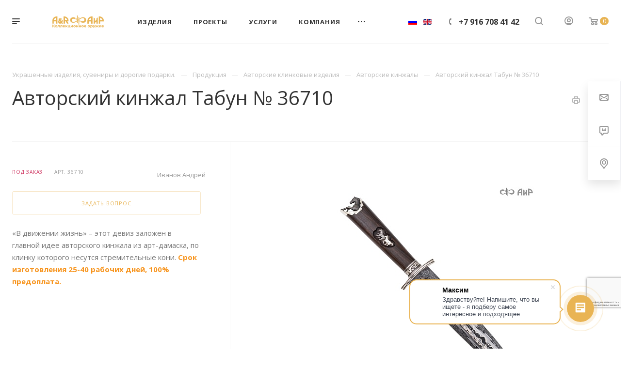

--- FILE ---
content_type: text/html; charset=UTF-8
request_url: https://zlatair.ru/product/avtorskoe-klinkovoe-oruzhie/avtorskie-kinzhaly/avtorskiy-kinzhal-tabun-36710/
body_size: 45980
content:
<!DOCTYPE html>

<html xmlns="http://www.w3.org/1999/xhtml" xml:lang="ru" lang="ru" class="  ">
	<head data-hh><link rel="canonical" href="https://zlatair.ru/product/avtorskoe-klinkovoe-oruzhie/avtorskie-kinzhaly/avtorskiy-kinzhal-tabun-36710/" />
						<title>Коллекционное сувенирное оружие из Златоуста. Авторский кинжал Табун № 36710 - "Клинок-АиР"</title>
		<meta name="viewport" content="initial-scale=1.0, width=device-width" />
		<meta name="HandheldFriendly" content="true" />
		<meta name="yes" content="yes" />
		<meta name="apple-mobile-web-app-status-bar-style" content="black" />
		<meta name="SKYPE_TOOLBAR" content="SKYPE_TOOLBAR_PARSER_COMPATIBLE" />
		<meta http-equiv="Content-Type" content="text/html; charset=UTF-8" />
<meta name="keywords" content="кинжал купить, кинжал на заказ, кинжал из дамаска, арт-дамаск" />
<meta name="description" content="Авторский кинжал с клинком из арт-дамаска Zladinox. Ручная работа, златоустовская гравюра на металле, уникальные технологии изготовления дамасской стали. Предмет ценности для коллекционера клинкового оружия." />

<link href="https://fonts.googleapis.com/css?family=Open+Sans:300italic,400italic,600italic,700italic,800italic,400,300,500,600,700,800&subset=latin,cyrillic-ext"  rel="stylesheet" />
<link href="/bitrix/js/ui/design-tokens/dist/ui.design-tokens.css?172016769926358"  rel="stylesheet" />
<link href="/bitrix/templates/aspro-priority/components/bitrix/news/catalog/style.css?1621503414409"  rel="stylesheet" />
<link href="/bitrix/templates/aspro-priority/components/bitrix/news.detail/catalog/style.css?1594725352544"  rel="stylesheet" />
<link href="/bitrix/components/zlatair/tabs.priority/templates/.default/style.css?16993357362889"  rel="stylesheet" />
<link href="/bitrix/templates/aspro-priority/components/bitrix/catalog.comments/main/style.css?15292994684569"  rel="stylesheet" />
<link href="/bitrix/panel/main/popup.css?169648769022696"  rel="stylesheet" />
<link href="/bitrix/components/bitrix/blog/templates/.default/style.css?169648771933777"  rel="stylesheet" />
<link href="/bitrix/components/bitrix/blog/templates/.default/themes/green/style.css?15292988261140"  rel="stylesheet" />
<link href="/bitrix/components/bitrix/rating.vote/templates/standart_text/style.css?15292988222223"  rel="stylesheet" />
<link href="/bitrix/templates/aspro-priority/css/fonts/font-awesome/css/font-awesome.min.css?152929946831000"  data-template-style="true"  rel="stylesheet" />
<link href="/bitrix/templates/aspro-priority/vendor/flexslider/flexslider.css?15292994686839"  data-template-style="true"  rel="stylesheet" />
<link href="/bitrix/templates/aspro-priority/vendor/owl/css/owl.carousel.min.css?16215034023351"  data-template-style="true"  rel="stylesheet" />
<link href="/bitrix/templates/aspro-priority/vendor/owl/css/owl.theme.default.min.css?16215034021013"  data-template-style="true"  rel="stylesheet" />
<link href="/bitrix/templates/aspro-priority/css/jquery.fancybox.css?15292994684108"  data-template-style="true"  rel="stylesheet" />
<link href="/bitrix/templates/aspro-priority/css/theme-elements.css?15292994684368"  data-template-style="true"  rel="stylesheet" />
<link href="/bitrix/templates/aspro-priority/css/theme-responsive.css?15292994681394"  data-template-style="true"  rel="stylesheet" />
<link href="/bitrix/templates/aspro-priority/css/print.css?165269067813868"  data-template-style="true"  rel="stylesheet" />
<link href="/bitrix/templates/aspro-priority/css/animation/animate.min.css?152929946852789"  data-template-style="true"  rel="stylesheet" />
<link href="/bitrix/templates/aspro-priority/css/jquery.mCustomScrollbar.min.css?152929946842839"  data-template-style="true"  rel="stylesheet" />
<link href="/bitrix/templates/aspro-priority/css/animation/animation_ext.css?15292994684934"  data-template-style="true"  rel="stylesheet" />
<link href="/bitrix/templates/aspro-priority/css/jquery.onoff.css?15292994681632"  data-template-style="true"  rel="stylesheet" />
<link href="/bitrix/templates/aspro-priority/css/bootstrap.css?1529299468114216"  data-template-style="true"  rel="stylesheet" />
<link href="/bitrix/templates/aspro-priority/css/h1-normal.css?152929946877"  data-template-style="true"  rel="stylesheet" />
<link href="/bitrix/templates/.default/ajax/ajax.css?1529298821448"  data-template-style="true"  rel="stylesheet" />
<link href="/bitrix/templates/aspro-priority/css/width-3.css?1529299468901"  data-template-style="true"  rel="stylesheet" />
<link href="/bitrix/templates/aspro-priority/css/font-1.css?1652690672645"  data-template-style="true"  rel="stylesheet" />
<link href="/bitrix/templates/aspro-priority/styles.css?169337906619969"  data-template-style="true"  rel="stylesheet" />
<link href="/bitrix/templates/aspro-priority/template_styles.css?1693379076536633"  data-template-style="true"  rel="stylesheet" />
<link href="/bitrix/templates/aspro-priority/css/responsive.css?1693379066167142"  data-template-style="true"  rel="stylesheet" />
<link href="/bitrix/templates/aspro-priority/themes/CUSTOM_s1/colors.css?174857636037747"  data-template-style="true"  rel="stylesheet" />
<link href="/bitrix/templates/aspro-priority/bg_color/light/bgcolors.css?165269068862"  data-template-style="true"  rel="stylesheet" />
<link href="/bitrix/templates/aspro-priority/css/custom.css?1698990314532"  data-template-style="true"  rel="stylesheet" />
<script>if(!window.BX)window.BX={};if(!window.BX.message)window.BX.message=function(mess){if(typeof mess==='object'){for(let i in mess) {BX.message[i]=mess[i];} return true;}};</script>
<script>(window.BX||top.BX).message({"JS_CORE_LOADING":"Загрузка...","JS_CORE_NO_DATA":"- Нет данных -","JS_CORE_WINDOW_CLOSE":"Закрыть","JS_CORE_WINDOW_EXPAND":"Развернуть","JS_CORE_WINDOW_NARROW":"Свернуть в окно","JS_CORE_WINDOW_SAVE":"Сохранить","JS_CORE_WINDOW_CANCEL":"Отменить","JS_CORE_WINDOW_CONTINUE":"Продолжить","JS_CORE_H":"ч","JS_CORE_M":"м","JS_CORE_S":"с","JSADM_AI_HIDE_EXTRA":"Скрыть лишние","JSADM_AI_ALL_NOTIF":"Показать все","JSADM_AUTH_REQ":"Требуется авторизация!","JS_CORE_WINDOW_AUTH":"Войти","JS_CORE_IMAGE_FULL":"Полный размер"});</script>

<script src="/bitrix/js/main/core/core.js?1720167800498410"></script>

<script>BX.Runtime.registerExtension({"name":"main.core","namespace":"BX","loaded":true});</script>
<script>BX.setJSList(["\/bitrix\/js\/main\/core\/core_ajax.js","\/bitrix\/js\/main\/core\/core_promise.js","\/bitrix\/js\/main\/polyfill\/promise\/js\/promise.js","\/bitrix\/js\/main\/loadext\/loadext.js","\/bitrix\/js\/main\/loadext\/extension.js","\/bitrix\/js\/main\/polyfill\/promise\/js\/promise.js","\/bitrix\/js\/main\/polyfill\/find\/js\/find.js","\/bitrix\/js\/main\/polyfill\/includes\/js\/includes.js","\/bitrix\/js\/main\/polyfill\/matches\/js\/matches.js","\/bitrix\/js\/ui\/polyfill\/closest\/js\/closest.js","\/bitrix\/js\/main\/polyfill\/fill\/main.polyfill.fill.js","\/bitrix\/js\/main\/polyfill\/find\/js\/find.js","\/bitrix\/js\/main\/polyfill\/matches\/js\/matches.js","\/bitrix\/js\/main\/polyfill\/core\/dist\/polyfill.bundle.js","\/bitrix\/js\/main\/core\/core.js","\/bitrix\/js\/main\/polyfill\/intersectionobserver\/js\/intersectionobserver.js","\/bitrix\/js\/main\/lazyload\/dist\/lazyload.bundle.js","\/bitrix\/js\/main\/polyfill\/core\/dist\/polyfill.bundle.js","\/bitrix\/js\/main\/parambag\/dist\/parambag.bundle.js"]);
</script>
<script>BX.Runtime.registerExtension({"name":"jquery2","namespace":"window","loaded":true});</script>
<script>BX.Runtime.registerExtension({"name":"fx","namespace":"window","loaded":true});</script>
<script>BX.Runtime.registerExtension({"name":"ui.design-tokens","namespace":"window","loaded":true});</script>
<script>BX.Runtime.registerExtension({"name":"main.pageobject","namespace":"window","loaded":true});</script>
<script>(window.BX||top.BX).message({"JS_CORE_LOADING":"Загрузка...","JS_CORE_NO_DATA":"- Нет данных -","JS_CORE_WINDOW_CLOSE":"Закрыть","JS_CORE_WINDOW_EXPAND":"Развернуть","JS_CORE_WINDOW_NARROW":"Свернуть в окно","JS_CORE_WINDOW_SAVE":"Сохранить","JS_CORE_WINDOW_CANCEL":"Отменить","JS_CORE_WINDOW_CONTINUE":"Продолжить","JS_CORE_H":"ч","JS_CORE_M":"м","JS_CORE_S":"с","JSADM_AI_HIDE_EXTRA":"Скрыть лишние","JSADM_AI_ALL_NOTIF":"Показать все","JSADM_AUTH_REQ":"Требуется авторизация!","JS_CORE_WINDOW_AUTH":"Войти","JS_CORE_IMAGE_FULL":"Полный размер"});</script>
<script>BX.Runtime.registerExtension({"name":"window","namespace":"window","loaded":true});</script>
<script>(window.BX||top.BX).message({"LANGUAGE_ID":"ru","FORMAT_DATE":"DD.MM.YYYY","FORMAT_DATETIME":"DD.MM.YYYY HH:MI:SS","COOKIE_PREFIX":"BITRIX_SM","SERVER_TZ_OFFSET":"10800","UTF_MODE":"Y","SITE_ID":"s1","SITE_DIR":"\/","USER_ID":"","SERVER_TIME":1769633601,"USER_TZ_OFFSET":0,"USER_TZ_AUTO":"Y","bitrix_sessid":"50fdef05d3319b4f21d15889a727b874"});</script>


<script  src="/bitrix/cache/js/s1/aspro-priority/kernel_main/kernel_main_v1.js?1739338477243042"></script>
<script src="/bitrix/js/main/jquery/jquery-2.2.4.min.js?169648759585578"></script>
<script src="/bitrix/js/main/ajax.js?152929882135509"></script>
<script src="/bitrix/js/main/rating.js?172016774116557"></script>
<script>BX.setJSList(["\/bitrix\/js\/main\/core\/core_fx.js","\/bitrix\/js\/main\/pageobject\/pageobject.js","\/bitrix\/js\/main\/core\/core_window.js","\/bitrix\/js\/main\/session.js","\/bitrix\/js\/main\/date\/main.date.js","\/bitrix\/js\/main\/core\/core_date.js","\/bitrix\/js\/main\/utils.js","\/bitrix\/templates\/aspro-priority\/js\/sly.js","\/bitrix\/templates\/aspro-priority\/components\/bitrix\/news.detail\/catalog\/script.js","\/bitrix\/components\/zlatair\/tabs.priority\/templates\/.default\/script.js","\/bitrix\/templates\/aspro-priority\/components\/bitrix\/news.list\/staff_linked\/script.js","\/bitrix\/templates\/aspro-priority\/js\/rating_likes.js","\/bitrix\/templates\/aspro-priority\/components\/bitrix\/catalog.comments\/main\/script.js","\/bitrix\/templates\/aspro-priority\/js\/jquery.actual.min.js","\/bitrix\/templates\/aspro-priority\/js\/browser.js","\/bitrix\/templates\/aspro-priority\/js\/jquery.fancybox.min.js","\/bitrix\/templates\/aspro-priority\/vendor\/jquery.easing.js","\/bitrix\/templates\/aspro-priority\/vendor\/jquery.appear.js","\/bitrix\/templates\/aspro-priority\/vendor\/jquery.cookie.js","\/bitrix\/templates\/aspro-priority\/vendor\/bootstrap.js","\/bitrix\/templates\/aspro-priority\/vendor\/flexslider\/jquery.flexslider.js","\/bitrix\/templates\/aspro-priority\/vendor\/owl\/js\/owl.carousel.min.js","\/bitrix\/templates\/aspro-priority\/vendor\/jquery.validate.min.js","\/bitrix\/templates\/aspro-priority\/vendor\/ls.unveilhooks.min.js","\/bitrix\/templates\/aspro-priority\/js\/jquery.uniform.min.js","\/bitrix\/templates\/aspro-priority\/js\/jqModal.min.js","\/bitrix\/templates\/aspro-priority\/js\/jquery.autocomplete.js","\/bitrix\/templates\/aspro-priority\/js\/jquery-ui.min.js","\/bitrix\/templates\/aspro-priority\/js\/detectmobilebrowser.js","\/bitrix\/templates\/aspro-priority\/js\/matchMedia.js","\/bitrix\/templates\/aspro-priority\/js\/jquery.waypoints.min.js","\/bitrix\/templates\/aspro-priority\/js\/jquery.counterup.js","\/bitrix\/templates\/aspro-priority\/js\/jquery.alphanumeric.js","\/bitrix\/templates\/aspro-priority\/js\/jquery.mobile.custom.touch.min.js","\/bitrix\/templates\/aspro-priority\/js\/jquery.mousewheel-3.0.6.min.js","\/bitrix\/templates\/aspro-priority\/js\/jquery.mCustomScrollbar.min.js","\/bitrix\/templates\/aspro-priority\/js\/jquery.onoff.min.js","\/bitrix\/templates\/aspro-priority\/js\/jquery.autoresize.min.js","\/bitrix\/templates\/aspro-priority\/vendor\/lazysizes.min.js","\/bitrix\/templates\/aspro-priority\/js\/velocity.min.js","\/bitrix\/templates\/aspro-priority\/js\/scrollTabs.js","\/bitrix\/templates\/aspro-priority\/js\/general.js","\/bitrix\/templates\/aspro-priority\/js\/custom.js","\/bitrix\/components\/bitrix\/search.title\/script.js","\/bitrix\/templates\/aspro-priority\/components\/bitrix\/search.title\/mega_menu\/script.js","\/bitrix\/templates\/aspro-priority\/js\/phones.js","\/bitrix\/templates\/aspro-priority\/components\/bitrix\/menu\/top\/script.js","\/bitrix\/templates\/aspro-priority\/components\/bitrix\/search.title\/fixed\/script.js","\/bitrix\/templates\/aspro-priority\/js\/jquery.inputmask.bundle.min.js"]);</script>
<script data-skip-moving='true'>window['asproRecaptcha'] = {params: {'recaptchaColor':'','recaptchaLogoShow':'','recaptchaSize':'','recaptchaBadge':'','recaptchaLang':'ru'},key: '6LdsguwpAAAAAF4mMIKMCrRCWadPtQKh-mS-xsOZ',ver: '3'};</script>
<script data-skip-moving='true'>!function(c,t,n,p){function s(e){var a=t.getElementById(e);if(a&&!(a.className.indexOf("g-recaptcha")<0)&&c.grecaptcha)if("3"==c[p].ver)a.innerHTML='<textarea class="g-recaptcha-response" style="display:none;resize:0;" name="g-recaptcha-response"></textarea>',grecaptcha.ready(function(){grecaptcha.execute(c[p].key,{action:"maxscore"}).then(function(e){a.innerHTML='<textarea class="g-recaptcha-response" style="display:none;resize:0;" name="g-recaptcha-response">'+e+"</textarea>"})});else{if(a.children.length)return;var r=grecaptcha.render(e,{sitekey:c[p].key+"",theme:c[p].params.recaptchaColor+"",size:c[p].params.recaptchaSize+"",callback:"onCaptchaVerify"+c[p].params.recaptchaSize,badge:c[p].params.recaptchaBadge});$(a).attr("data-widgetid",r)}}c.onLoadRenderRecaptcha=function(){var e=[];for(var a in c[n].args)if(c[n].args.hasOwnProperty(a)){var r=c[n].args[a][0];-1==e.indexOf(r)&&(e.push(r),s(r))}c[n]=function(e){s(e)}},c[n]=c[n]||function(){var e,a,r;c[n].args=c[n].args||[],c[n].args.push(arguments),a="recaptchaApiLoader",(e=t).getElementById(a)||((r=e.createElement("script")).id=a,r.src="//www.google.com/recaptcha/api.js?hl="+c[p].params.recaptchaLang+"&onload=onLoadRenderRecaptcha&render="+("3"==c[p].ver?c[p].key:"explicit"),e.head.appendChild(r))}}(window,document,"renderRecaptchaById","asproRecaptcha");</script>
<script data-skip-moving='true'>!function(){function d(a){for(var e=a;e;)if("form"===(e=e.parentNode).nodeName.toLowerCase())return e;return null}function i(a){var e=[],t=null,n=!1;void 0!==a&&(n=null!==a),t=n?a.getElementsByTagName("input"):document.getElementsByName("captcha_word");for(var r=0;r<t.length;r++)"captcha_word"===t[r].name&&e.push(t[r]);return e}function l(a){for(var e=[],t=a.getElementsByTagName("img"),n=0;n<t.length;n++)!/\/bitrix\/tools\/captcha.php\?(captcha_code|captcha_sid)=[^>]*?/i.test(t[n].src)&&"captcha"!==t[n].id||e.push(t[n]);return e}function h(a){var e="recaptcha-dynamic-"+(new Date).getTime();if(null!==document.getElementById(e)){for(var t=null;t=Math.floor(65535*Math.random()),null!==document.getElementById(e+t););e+=t}var n=document.createElement("div");n.id=e,n.className="g-recaptcha",n.attributes["data-sitekey"]=window.asproRecaptcha.key,a.parentNode&&(a.parentNode.className+=" recaptcha_text",a.parentNode.replaceChild(n,a)),"3"==window.asproRecaptcha.ver&&(a.closest(".captcha-row").style.display="none"),renderRecaptchaById(e)}function a(){for(var a,e,t,n,r=function(){var a=i(null);if(0===a.length)return[];for(var e=[],t=0;t<a.length;t++){var n=d(a[t]);null!==n&&e.push(n)}return e}(),c=0;c<r.length;c++){var o=r[c],p=i(o);if(0!==p.length){var s=l(o);if(0!==s.length){for(a=0;a<p.length;a++)h(p[a]);for(a=0;a<s.length;a++)t=s[a],n="[data-uri]",t.attributes.src=n,t.style.display="none","src"in t&&(t.parentNode&&-1===t.parentNode.className.indexOf("recaptcha_tmp_img")&&(t.parentNode.className+=" recaptcha_tmp_img"),t.src=n);e=o,"function"==typeof $&&$(e).find(".captcha-row label > span").length&&$(e).find(".captcha-row label > span").html(BX.message("RECAPTCHA_TEXT")+' <span class="star">*</span>')}}}}document.addEventListener?document.addEventListener("DOMNodeInserted",function(){try{return(function(){if("undefined"!=typeof renderRecaptchaById)for(var a=document.getElementsByClassName("g-recaptcha"),e=0;e<a.length;e++){var t=a[e];if(0===t.innerHTML.length){var n=t.id;if("string"==typeof n&&0!==n.length){if("3"==window.asproRecaptcha.ver)t.closest(".captcha-row").style.display="none";else if("function"==typeof $){var r=$(t).closest(".captcha-row");r.length&&(r.addClass(window.asproRecaptcha.params.recaptchaSize+" logo_captcha_"+window.asproRecaptcha.params.recaptchaLogoShow+" "+window.asproRecaptcha.params.recaptchaBadge),r.find(".captcha_image").addClass("recaptcha_tmp_img"),r.find(".captcha_input").addClass("recaptcha_text"),"invisible"!==window.asproRecaptcha.params.recaptchaSize&&(r.find("input.recaptcha").length||$('<input type="text" class="recaptcha" value="" />').appendTo(r)))}renderRecaptchaById(n)}}}}(),window.renderRecaptchaById&&window.asproRecaptcha&&window.asproRecaptcha.key)?(a(),!0):(console.error("Bad captcha keys or module error"),!0)}catch(a){return console.error(a),!0}},!1):console.warn("Your browser does not support dynamic ReCaptcha replacement")}();</script>
<script>BX.message({'IN_INDEX_PAGE':' на главной','SAVE_CONFIG':'Сохранить настройки','JS_REQUIRED':'Заполните это поле!','JS_FORMAT':'Неверный формат!','JS_FILE_EXT':'Недопустимое расширение файла!','JS_PASSWORD_COPY':'Пароли не совпадают!','JS_PASSWORD_LENGTH':'Минимум 6 символов!','JS_ERROR':'Неверно заполнено поле!','JS_FILE_SIZE':'Максимальный размер 5мб!','JS_FILE_BUTTON_NAME':'Выберите файл','JS_FILE_DEFAULT':'Прикрепить файл','JS_DATE':'Некорректная дата!','JS_DATETIME':'Некорректная дата/время!','JS_REQUIRED_LICENSES':'Согласитесь с условиями','S_CALLBACK':'Заказать звонок','ERROR_INCLUDE_MODULE_DIGITAL_TITLE':'Ошибка подключения модуля &laquo;Аспро: Digital-компания&raquo;','ERROR_INCLUDE_MODULE_DIGITAL_TEXT':'Ошибка подключения модуля &laquo;Аспро: Digital-компания&raquo;.<br />Пожалуйста установите модуль и повторите попытку','S_SERVICES':'Наши услуги','S_SERVICES_SHORT':'Услуги','S_TO_ALL_SERVICES':'Все услуги','S_CATALOG':'Каталог товаров','S_CATALOG_SHORT':'Каталог','S_TO_ALL_CATALOG':'Весь каталог','S_CATALOG_FAVORITES':'Наши товары','S_CATALOG_FAVORITES_SHORT':'Товары','S_NEWS':'Новости','S_TO_ALL_NEWS':'Все новости','S_COMPANY':'О компании','S_OTHER':'Прочее','S_CONTENT':'Контент','T_JS_ARTICLE':'Артикул: ','T_JS_NAME':'Наименование: ','T_JS_PRICE':'Цена: ','T_JS_QUANTITY':'Количество: ','T_JS_SUMM':'Сумма: ','MORE_TEXT_AJAX':'Загрузить еще','FANCY_CLOSE':'Закрыть','FANCY_NEXT':'Вперед','FANCY_PREV':'Назад','S_ORDER_PRODUCT':'Заказать','CUSTOM_COLOR_CHOOSE':'Выбрать','CUSTOM_COLOR_CANCEL':'Отмена','S_MOBILE_MENU':'Меню','DIGITAL_T_MENU_BACK':'Назад','DIGITAL_T_MENU_CALLBACK':'Обратная связь','DIGITAL_T_MENU_CONTACTS_TITLE':'Будьте на связи','TITLE_BASKET':'В корзине товаров на #SUMM#','BASKET_SUMM':'#SUMM#','EMPTY_BASKET':'пуста','TITLE_BASKET_EMPTY':'Корзина пуста','BASKET':'Корзина','SEARCH_TITLE':'Поиск','SOCIAL_TITLE':'Оставайтесь на связи','LOGIN':'Войти','MY_CABINET':'Мой кабинет','HEADER_SCHEDULE':'Время работы','SEO_TEXT':'SEO описание','COMPANY_IMG':'Картинка компании','COMPANY_TEXT':'Описание компании','JS_RECAPTCHA_ERROR':'Пройдите проверку','JS_PROCESSING_ERROR':'Согласитесь с условиями!','CONFIG_SAVE_SUCCESS':'Настройки сохранены','CONFIG_SAVE_FAIL':'Ошибка сохранения настроек','FILTER_TITLE':'Фильтр','RELOAD_PAGE':'Обновить страницу','REFRESH':'Поменять картинку','RECAPTCHA_TEXT':'Подтвердите, что вы не робот','ASK_QUESTION_BUTTON':'Задайте вопрос','QUESTION_BUTTON':'Задать вопрос','CALLBACK_FORM_BUTTON_TEXT':'Заказать звонок','ASK_QUESTION_FORM_BUTTON_TEXT':'Написать сообщение','ADD_REVIEW_FORM_BUTTON_TEXT':'Оставить отзыв','MAP_FORM_BUTTON_TEXT':'Ближайший офис','METRO_TITLE':'Метро','SCHEDULE_TITLE':'Время работы','PHONE_TITLE':'Телефон','EMAIL_TITLE':'E-mail','TITLE_BUTTON':'Написать сообщение','CITY_CHOISE_TEXT':'Выберите город'})</script>
<link rel="shortcut icon" href="/favicon.png" type="image/png" />
<link rel="apple-touch-icon" sizes="180x180" href="/upload/CPriority/433/4330a9287fbae7a4f3cb61d7dcdc56cb.png" />
<meta property="og:description" content="
	 «В движении жизнь» – этот девиз заложен в главной идее авторского кинжала из арт-дамаска, по клинку которого несутся стремительные кони.&nbsp;Срок изготовления 25-40 рабочих дней, 100% предоплата.
" />
<meta property="og:image" content="https://zlatair.ru/upload/iblock/26b/qa4mko3dzn4vs60btgrbqkjvqgp13v6s.jpg" />
<link rel="image_src" href="https://zlatair.ru/upload/iblock/26b/qa4mko3dzn4vs60btgrbqkjvqgp13v6s.jpg"  />
<meta property="og:title" content="Коллекционное сувенирное оружие из Златоуста. Авторский кинжал Табун № 36710 - "Клинок-АиР"" />
<meta property="og:type" content="website" />
<meta property="og:url" content="/product/avtorskoe-klinkovoe-oruzhie/avtorskie-kinzhaly/avtorskiy-kinzhal-tabun-36710/" />



<script  src="/bitrix/cache/js/s1/aspro-priority/template_dd45ec022b907bae6a7d364e59c528b3/template_dd45ec022b907bae6a7d364e59c528b3_v1.js?1739271210733011"></script>
<script  src="/bitrix/cache/js/s1/aspro-priority/page_aa63ddaf26f9b40c3068f6caa65420e6/page_aa63ddaf26f9b40c3068f6caa65420e6_v1.js?173927121093597"></script>
<script>var _ba = _ba || []; _ba.push(["aid", "70b66fc3c046d2f0710949e5f61c1807"]); _ba.push(["host", "zlatair.ru"]); (function() {var ba = document.createElement("script"); ba.type = "text/javascript"; ba.async = true;ba.src = (document.location.protocol == "https:" ? "https://" : "http://") + "bitrix.info/ba.js";var s = document.getElementsByTagName("script")[0];s.parentNode.insertBefore(ba, s);})();</script>


				<meta name="google-site-verification" content="cKaItdnpyUfKxjoKigklgX88r8WTI8iSUGTXv5seQJc" />
	</head>

	<body class="hide_menu_page wide_pagesite_s1 regionality_n mfixed_N mfixed_view_always vertical_filter_catalog mheader-v1 footer-v1 fill_bg_ title-v1 with_order with_cabinet with_phones with_decorate wheader_v6">
    <!-- Google tag (gtag.js) -->
    <script async src="https://www.googletagmanager.com/gtag/js?id=G-YQGNTQ4XE1"></script> <script> window.dataLayer = window.dataLayer || []; function gtag(){dataLayer.push(arguments);} gtag('js', new Date()); gtag('config', 'G-YQGNTQ4XE1'); </script>
    <!-- Yandex.Metrika counter -->
    <script >
        (function(m,e,t,r,i,k,a){m[i]=m[i]||function(){(m[i].a=m[i].a||[]).push(arguments)};
            m[i].l=1*new Date();
            for (var j = 0; j < document.scripts.length; j++) {if (document.scripts[j].src === r) { return; }}
            k=e.createElement(t),a=e.getElementsByTagName(t)[0],k.async=1,k.src=r,a.parentNode.insertBefore(k,a)})
        (window, document, "script", "https://mc.yandex.ru/metrika/tag.js", "ym");
        ym(52786252, "init", {
            clickmap:true,
            trackLinks:true,
            accurateTrackBounce:true,
            webvisor:true
        });
    </script>
    <noscript><div><img src="https://mc.yandex.ru/watch/52786252" style="position:absolute; left:-9999px;" alt="" /></div></noscript>
    <!-- /Yandex.Metrika counter -->

    <div id="panel"></div>
						<script>
		var arBasketItems = {};
		var arPriorityOptions = ({
			'SITE_DIR' : '/',
			'SITE_ID' : 's1',
			'SITE_TEMPLATE_PATH' : '/bitrix/templates/aspro-priority',
			//'SITE_ADDRESS' : "zlatair.ru",
			'SITE_ADDRESS' : "'zlatair.ru\n,test.zlatair.ru,zlatair.ru'",
			'THEME' : ({
				'THEME_SWITCHER' : 'N',
				'BASE_COLOR' : 'CUSTOM',
				'BASE_COLOR_CUSTOM' : '#E8B454',
				'TOP_MENU' : '',
				'LOGO_IMAGE' : '/upload/CPriority/af2/tenh7ggcqgwi7hsu7ghq2s8urrv5hl0l.png',
				'LOGO_IMAGE_LIGHT' : '',
				'TOP_MENU_FIXED' : 'Y',
				'COLORED_LOGO' : 'N',
				'SIDE_MENU' : 'LEFT',
				'SCROLLTOTOP_TYPE' : 'ROUND_COLOR',
				'SCROLLTOTOP_POSITION' : 'PADDING',
				'CAPTCHA_FORM_TYPE' : 'N',
				'PHONE_MASK' : '+7 (999) 999-99-99',
				'VALIDATE_PHONE_MASK' : '^[+][0-9] [(][0-9]{3}[)] [0-9]{3}[-][0-9]{2}[-][0-9]{2}$',
				'DATE_MASK' : 'dd.mm.yyyy',
				'DATE_PLACEHOLDER' : 'дд.мм.гггг',
				'VALIDATE_DATE_MASK' : '^[0-9]{1,2}\.[0-9]{1,2}\.[0-9]{4}$',
				'DATETIME_MASK' : 'dd.mm.yyyy HH:ss',
				'DATETIME_PLACEHOLDER' : 'дд.мм.гггг чч:мм',
				'VALIDATE_DATETIME_MASK' : '^[0-9]{1,2}\.[0-9]{1,2}\.[0-9]{4} [0-9]{1,2}\:[0-9]{1,2}$',
				'VALIDATE_FILE_EXT' : 'png|jpg|jpeg|gif|doc|docx|xls|xlsx|txt|pdf|odt|rtf',
				'SOCIAL_VK' : 'https://vk.com/aircompany',
				'SOCIAL_FACEBOOK' : '',
				'SOCIAL_TWITTER' : '',
				'SOCIAL_YOUTUBE' : '',
				'SOCIAL_ODNOKLASSNIKI' : '',
				'SOCIAL_GOOGLEPLUS' : '',
				'BANNER_WIDTH' : '',
				'TEASERS_INDEX' : 'Y',
				'CATALOG_INDEX' : 'Y',
				'PORTFOLIO_INDEX' : 'Y',
				'INSTAGRAMM_INDEX' : 'N',
				'BIGBANNER_ANIMATIONTYPE' : 'SLIDE_HORIZONTAL',
				'BIGBANNER_SLIDESSHOWSPEED' : '5000',
				'BIGBANNER_ANIMATIONSPEED' : '600',
				'PARTNERSBANNER_SLIDESSHOWSPEED' : '5000',
				'PARTNERSBANNER_ANIMATIONSPEED' : '600',
				'ORDER_VIEW' : 'Y',
				'ORDER_BASKET_VIEW' : 'HEADER',
				'URL_BASKET_SECTION' : '/cart/',
				'URL_ORDER_SECTION' : '/cart/order/',
				'PAGE_WIDTH' : '3',
				'PAGE_CONTACTS' : '2',
				'HEADER_TYPE' : '6',
				'HEADER_TOP_LINE' : '',
				'HEADER_FIXED' : '2',
				'HEADER_MOBILE' : '1',
				'HEADER_MOBILE_MENU' : '1',
				'HEADER_MOBILE_MENU_SHOW_TYPE' : '',
				'REGIONALITY_SEARCH_ROW' : 'N',
				'TYPE_SEARCH' : 'fixed',
				'PAGE_TITLE' : '1',
				'INDEX_TYPE' : 'index2',
				'FOOTER_TYPE' : '1',
				'FOOTER_TYPE' : '1',
				'PRINT_BUTTON' : 'Y',
				'SHOW_SMARTFILTER' : 'Y',
				'LICENCE_CHECKED' : 'N',
				'FILTER_VIEW' : 'VERTICAL',
				'YA_GOLAS' : 'Y',
				'YA_COUNTER_ID' : '52786252',
				'USE_FORMS_GOALS' : 'SINGLE',
				'USE_SALE_GOALS' : 'Y',
				'USE_DEBUG_GOALS' : 'Y',
				'IS_BASKET_PAGE' : '',
				'IS_ORDER_PAGE' : '',
				'FORM_TYPE' : 'LATERAL',
				'INSTAGRAMM_INDEX_TEMPLATE' : '1',
				'COMPACT_FOOTER_MOBILE' : 'Y',
			})
		});
		</script>
		<!--'start_frame_cache_options-block'-->			<script>
				var arBasketItems = [];
			</script>
		<!--'end_frame_cache_options-block'-->				




		


				<div class="cd-modal-bg"></div>
		
<div class="mega_fixed_menu">
	<div class="maxwidth-theme">
		<svg class="svg svg-close" width="14" height="14" viewBox="0 0 14 14">
		  <path data-name="Rounded Rectangle 568 copy 16" d="M1009.4,953l5.32,5.315a0.987,0.987,0,0,1,0,1.4,1,1,0,0,1-1.41,0L1008,954.4l-5.32,5.315a0.991,0.991,0,0,1-1.4-1.4L1006.6,953l-5.32-5.315a0.991,0.991,0,0,1,1.4-1.4l5.32,5.315,5.31-5.315a1,1,0,0,1,1.41,0,0.987,0.987,0,0,1,0,1.4Z" transform="translate(-1001 -946)"></path>
		</svg>
		<i class="svg svg-close mask arrow"></i>
		<div class="logo">
			<a href="/"><img src="/upload/CPriority/af2/tenh7ggcqgwi7hsu7ghq2s8urrv5hl0l.png" alt=""Клинок-АиР"" title=""Клинок-АиР"" data-src="" /></a>		</div>
		<div class="row">
			<div class="col-md-9">
				<div class="left_block">
										
				<div class="search-wrapper">
				<div id="title-search_mega_menu">
					<form action="/search/" class="search">
						<div class="search-input-div">
							<input class="search-input" id="title-search-input_mega_menu" type="text" name="q" value="" placeholder="Поиск" autocomplete="off" />
						</div>
						<div class="search-button-div">
							<button class="btn btn-search" type="submit" name="s" value="Поиск"><i class="svg svg-search mask"></i></button>
						</div>
					</form>
				</div>
			</div>
	<script>
	var jsControl = new JCTitleSearch3({
		//'WAIT_IMAGE': '/bitrix/themes/.default/images/wait.gif',
		'AJAX_PAGE' : '/product/avtorskoe-klinkovoe-oruzhie/avtorskie-kinzhaly/avtorskiy-kinzhal-tabun-36710/',
		'CONTAINER_ID': 'title-search_mega_menu',
		'INPUT_ID': 'title-search-input_mega_menu',
		'MIN_QUERY_LEN': 2
	});
</script>						<div class="menu-only">
		<nav class="mega-menu">
			<div class="table-menu">
				<div class="marker-nav"></div>
				<table>
					<tr>
											
														<td class="menu-item unvisible dropdown  ">
								<div class="wrap">
									<a class="dark-color dropdown-toggle" href="/product/">
										Изделия										<div class="line-wrapper"><span class="line"></span></div>
									</a>
																			<span class="tail"></span>
										<ul class="dropdown-menu">
																																			<li class="dropdown-submenu ">
													<a href="/product/avtorskoe-klinkovoe-oruzhie/" title="Авторские клинковые изделия">Авторские клинковые изделия<span class="arrow"><i></i></span></a>
																											<ul class="dropdown-menu">
																																															<li class=" ">
																	<a href="/product/avtorskoe-klinkovoe-oruzhie/trosti/" title="Трости">Трости</a>
																																	</li>
																																															<li class=" ">
																	<a href="/product/avtorskoe-klinkovoe-oruzhie/mechi/" title="Мечи">Мечи</a>
																																	</li>
																																															<li class=" ">
																	<a href="/product/avtorskoe-klinkovoe-oruzhie/ofitserskaya-sablya/" title="Офицерские сабли">Офицерские сабли</a>
																																	</li>
																																															<li class=" ">
																	<a href="/product/avtorskoe-klinkovoe-oruzhie/sabli-vostochnye/" title="Восточные сабли">Восточные сабли</a>
																																	</li>
																																															<li class=" ">
																	<a href="/product/avtorskoe-klinkovoe-oruzhie/posokhi/" title="Посохи">Посохи</a>
																																	</li>
																																															<li class=" ">
																	<a href="/product/avtorskoe-klinkovoe-oruzhie/katany/" title="Катаны">Катаны</a>
																																	</li>
																																															<li class=" ">
																	<a href="/product/avtorskoe-klinkovoe-oruzhie/shpagi/" title="Шпаги">Шпаги</a>
																																	</li>
																																															<li class=" ">
																	<a href="/product/avtorskoe-klinkovoe-oruzhie/kazachi-shashki/" title="Казачьи шашки">Казачьи шашки</a>
																																	</li>
																																															<li class=" ">
																	<a href="/product/avtorskoe-klinkovoe-oruzhie/avtorskie-nozhi/" title="Авторские ножи">Авторские ножи</a>
																																	</li>
																																															<li class=" ">
																	<a href="/product/avtorskoe-klinkovoe-oruzhie/cherkesskie-shashki/" title="Черкесские шашки">Черкесские шашки</a>
																																	</li>
																																															<li class=" ">
																	<a href="/product/avtorskoe-klinkovoe-oruzhie/morskoy-palash/" title="Морские палаши">Морские палаши</a>
																																	</li>
																																															<li class=" ">
																	<a href="/product/avtorskoe-klinkovoe-oruzhie/generalskie-kortiki/" title="Генеральские кортики">Генеральские кортики</a>
																																	</li>
																																															<li class=" ">
																	<a href="/product/avtorskoe-klinkovoe-oruzhie/admiralskie-kortiki/" title="Адмиральские кортики">Адмиральские кортики</a>
																																	</li>
																																															<li class=" ">
																	<a href="/product/avtorskoe-klinkovoe-oruzhie/ofitserskie-kortiki/" title="Офицерские кортики">Офицерские кортики</a>
																																	</li>
																																															<li class=" ">
																	<a href="/product/avtorskoe-klinkovoe-oruzhie/diplomaticheskie-kortiki/" title="Дипломатические кортики">Дипломатические кортики</a>
																																	</li>
																																															<li class=" ">
																	<a href="/product/avtorskoe-klinkovoe-oruzhie/avtorskie-kortiki/" title="Авторские кортики">Авторские кортики</a>
																																	</li>
																																															<li class=" ">
																	<a href="/product/avtorskoe-klinkovoe-oruzhie/vostochnye-kinzhaly/" title="Восточные кинжалы">Восточные кинжалы</a>
																																	</li>
																																															<li class=" ">
																	<a href="/product/avtorskoe-klinkovoe-oruzhie/kavkazskie-kinzhaly/" title="Кавказские кинжалы">Кавказские кинжалы</a>
																																	</li>
																																															<li class=" active">
																	<a href="/product/avtorskoe-klinkovoe-oruzhie/avtorskie-kinzhaly/" title="Авторские кинжалы">Авторские кинжалы</a>
																																	</li>
																																															<li class=" ">
																	<a href="/product/avtorskoe-klinkovoe-oruzhie/stilety/" title="Стилеты">Стилеты</a>
																																	</li>
																																															<li class=" ">
																	<a href="/product/avtorskoe-klinkovoe-oruzhie/tanto/" title="Танто">Танто</a>
																																	</li>
																																															<li class=" ">
																	<a href="/product/avtorskoe-klinkovoe-oruzhie/kogatany/" title="Когатаны">Когатаны</a>
																																	</li>
																																															<li class=" ">
																	<a href="/product/avtorskoe-klinkovoe-oruzhie/ukrashennye-nozhi/" title="Украшенные ножи">Украшенные ножи</a>
																																	</li>
																																															<li class=" ">
																	<a href="/product/avtorskoe-klinkovoe-oruzhie/kopya/" title="Копья">Копья</a>
																																	</li>
																																															<li class=" ">
																	<a href="/product/avtorskoe-klinkovoe-oruzhie/aykuti/" title="Айкути">Айкути</a>
																																	</li>
																																															<li class=" ">
																	<a href="/product/avtorskoe-klinkovoe-oruzhie/yatagany/" title="Ятаганы">Ятаганы</a>
																																	</li>
																																															<li class=" ">
																	<a href="/product/avtorskoe-klinkovoe-oruzhie/vakidzasi/" title="Вакидзаси">Вакидзаси</a>
																																	</li>
																													</ul>
																									</li>
																																			<li class=" ">
													<a href="/product/avtorskie-kompozitsii/" title="Авторские композиции">Авторские композиции</a>
																									</li>
																																			<li class="dropdown-submenu ">
													<a href="/product/avtorskaya-posuda/" title="Авторская посуда">Авторская посуда<span class="arrow"><i></i></span></a>
																											<ul class="dropdown-menu">
																																															<li class=" ">
																	<a href="/product/avtorskaya-posuda/konyachnye-nabory/" title="Коньячные наборы">Коньячные наборы</a>
																																	</li>
																																															<li class=" ">
																	<a href="/product/avtorskaya-posuda/vinnye-nabory/" title="Винные наборы">Винные наборы</a>
																																	</li>
																																															<li class=" ">
																	<a href="/product/avtorskaya-posuda/bokaly/" title="Бокалы">Бокалы</a>
																																	</li>
																																															<li class=" ">
																	<a href="/product/avtorskaya-posuda/ryumki/" title="Рюмки">Рюмки</a>
																																	</li>
																																															<li class=" ">
																	<a href="/product/avtorskaya-posuda/grafiny/" title="Графины">Графины</a>
																																	</li>
																																															<li class=" ">
																	<a href="/product/avtorskaya-posuda/vodochnye-nabory/" title="Водочные наборы">Водочные наборы</a>
																																	</li>
																																															<li class=" ">
																	<a href="/product/avtorskaya-posuda/kofeynye-nabory/" title="Кофейные наборы">Кофейные наборы</a>
																																	</li>
																																															<li class=" ">
																	<a href="/product/avtorskaya-posuda/bratiny/" title="Братины">Братины</a>
																																	</li>
																																															<li class=" ">
																	<a href="/product/avtorskaya-posuda/stakany/" title="Стаканы">Стаканы</a>
																																	</li>
																																															<li class=" ">
																	<a href="/product/avtorskaya-posuda/nabory-dlya-shampanskogo/" title="Наборы для шампанского">Наборы для шампанского</a>
																																	</li>
																																															<li class=" ">
																	<a href="/product/avtorskaya-posuda/fruktovnitsy/" title="Фруктовницы">Фруктовницы</a>
																																	</li>
																																															<li class=" ">
																	<a href="/product/avtorskaya-posuda/fuzhery/" title="Фужеры">Фужеры</a>
																																	</li>
																																															<li class=" ">
																	<a href="/product/avtorskaya-posuda/ikornitsa/" title="Икорница">Икорница</a>
																																	</li>
																																															<li class=" ">
																	<a href="/product/avtorskaya-posuda/stolovye-nabory/" title="Столовые наборы">Столовые наборы</a>
																																	</li>
																																															<li class=" ">
																	<a href="/product/avtorskaya-posuda/nabory-dlya-viski/" title="Наборы для виски">Наборы для виски</a>
																																	</li>
																																															<li class=" ">
																	<a href="/product/avtorskaya-posuda/podstakanniki/" title="Подстаканники">Подстаканники</a>
																																	</li>
																																															<li class=" ">
																	<a href="/product/avtorskaya-posuda/stopki/" title="Стопки">Стопки</a>
																																	</li>
																																															<li class=" ">
																	<a href="/product/avtorskaya-posuda/chaynye-nabory/" title="Чайные наборы">Чайные наборы</a>
																																	</li>
																																															<li class=" ">
																	<a href="/product/avtorskaya-posuda/pialy/" title="Пиалы">Пиалы</a>
																																	</li>
																																															<li class=" ">
																	<a href="/product/avtorskaya-posuda/flyazhki/" title="Фляжки">Фляжки</a>
																																	</li>
																																															<li class=" ">
																	<a href="/product/avtorskaya-posuda/medovnitsy/" title="Медовницы">Медовницы</a>
																																	</li>
																													</ul>
																									</li>
																																			<li class="dropdown-submenu ">
													<a href="/product/ukrashenie-interera/" title="Украшение интерьера">Украшение интерьера<span class="arrow"><i></i></span></a>
																											<ul class="dropdown-menu">
																																															<li class=" ">
																	<a href="/product/ukrashenie-interera/shkatulki/" title="Шкатулки">Шкатулки</a>
																																	</li>
																																															<li class=" ">
																	<a href="/product/ukrashenie-interera/knigi-v-oklade/" title="Книги в окладе">Книги в окладе</a>
																																	</li>
																																															<li class=" ">
																	<a href="/product/ukrashenie-interera/nastolnye-nabory/" title="Настольные наборы">Настольные наборы</a>
																																	</li>
																																															<li class=" ">
																	<a href="/product/ukrashenie-interera/kubki/" title="Кубки">Кубки</a>
																																	</li>
																																															<li class=" ">
																	<a href="/product/ukrashenie-interera/podsvechniki/" title="Подсвечники">Подсвечники</a>
																																	</li>
																																															<li class=" ">
																	<a href="/product/ukrashenie-interera/tarel/" title="Тарель и панно">Тарель и панно</a>
																																	</li>
																																															<li class=" ">
																	<a href="/product/ukrashenie-interera/kompas-nastolnyy/" title="Настольные компасы">Настольные компасы</a>
																																	</li>
																																															<li class=" ">
																	<a href="/product/ukrashenie-interera/nastolnye-suveniry/" title="Настольные сувениры">Настольные сувениры</a>
																																	</li>
																																															<li class=" ">
																	<a href="/product/ukrashenie-interera/kamchi-podarochnye/" title="Камчи подарочные">Камчи подарочные</a>
																																	</li>
																																															<li class=" ">
																	<a href="/product/ukrashenie-interera/podarochnye-yaytsa/" title="Подарочные яйца">Подарочные яйца</a>
																																	</li>
																																															<li class=" ">
																	<a href="/product/ukrashenie-interera/rozhki-dlya-obuvi/" title="Рожки для обуви">Рожки для обуви</a>
																																	</li>
																																															<li class=" ">
																	<a href="/product/ukrashenie-interera/zakladki-dlya-knig/" title="Закладки для книг">Закладки для книг</a>
																																	</li>
																													</ul>
																									</li>
																																			<li class="dropdown-submenu ">
													<a href="/product/predmety-dlya-biznesa/" title="Предметы для бизнеса">Предметы для бизнеса<span class="arrow"><i></i></span></a>
																											<ul class="dropdown-menu">
																																															<li class=" ">
																	<a href="/product/predmety-dlya-biznesa/vizitnitsy/" title="Визитницы">Визитницы</a>
																																	</li>
																																															<li class=" ">
																	<a href="/product/predmety-dlya-biznesa/pismennye-nabory/" title="Письменные наборы">Письменные наборы</a>
																																	</li>
																																															<li class=" ">
																	<a href="/product/predmety-dlya-biznesa/ofisnye-nozhi/" title="Офисные ножи">Офисные ножи</a>
																																	</li>
																													</ul>
																									</li>
																																			<li class=" ">
													<a href="/product/korporativnye-podarki-1/" title="Корпоративные подарки">Корпоративные подарки</a>
																									</li>
																																			<li class=" ">
													<a href="/product/sportivnye-nagrady/" title="Спортивные награды">Спортивные награды</a>
																									</li>
																																			<li class="dropdown-submenu ">
													<a href="/product/simvoly-very/" title="Ценности для верующих">Ценности для верующих<span class="arrow"><i></i></span></a>
																											<ul class="dropdown-menu">
																																															<li class=" ">
																	<a href="/product/simvoly-very/bibliya/" title="Библия">Библия</a>
																																	</li>
																																															<li class=" ">
																	<a href="/product/simvoly-very/evangelie/" title="Евангелие">Евангелие</a>
																																	</li>
																																															<li class=" ">
																	<a href="/product/simvoly-very/koran/" title="Коран">Коран</a>
																																	</li>
																																															<li class=" ">
																	<a href="/product/simvoly-very/molitvoslovy/" title="Молитвословы">Молитвословы</a>
																																	</li>
																																															<li class=" ">
																	<a href="/product/simvoly-very/ikony/" title="Иконы">Иконы</a>
																																	</li>
																																															<li class=" ">
																	<a href="/product/simvoly-very/chetki/" title="Четки">Четки</a>
																																	</li>
																																															<li class=" ">
																	<a href="/product/simvoly-very/suvenirnye-yaytsa/" title="Сувенирные яйца">Сувенирные яйца</a>
																																	</li>
																																															<li class=" ">
																	<a href="/product/simvoly-very/zakon-bozhiy/" title="Закон Божий">Закон Божий</a>
																																	</li>
																																															<li class=" ">
																	<a href="/product/simvoly-very/predmety-dlya-bogosluzheniya/" title="Предметы для богослужения">Предметы для богослужения</a>
																																	</li>
																													</ul>
																									</li>
																					</ul>
																	</div>
							</td>
											
														<td class="menu-item unvisible dropdown  ">
								<div class="wrap">
									<a class="dark-color dropdown-toggle" href="/projects/">
										Проекты										<div class="line-wrapper"><span class="line"></span></div>
									</a>
																			<span class="tail"></span>
										<ul class="dropdown-menu">
																																			<li class=" ">
													<a href="/projects/kollektsionnye-izdeliya/" title="Коллекционные изделия">Коллекционные изделия</a>
																									</li>
																																			<li class=" ">
													<a href="/projects/individualnyy-dizayn/" title="Индивидуальный дизайн">Индивидуальный дизайн</a>
																									</li>
																																			<li class=" ">
													<a href="/projects/strategicheskie-zakazy/" title="Стратегические заказы">Стратегические заказы</a>
																									</li>
																					</ul>
																	</div>
							</td>
											
														<td class="menu-item unvisible dropdown  ">
								<div class="wrap">
									<a class="dark-color dropdown-toggle" href="/services/">
										Услуги										<div class="line-wrapper"><span class="line"></span></div>
									</a>
																			<span class="tail"></span>
										<ul class="dropdown-menu">
																																			<li class="dropdown-submenu ">
													<a href="/services/sozdanie-zakaznykh-izdeliy/" title="Создание заказных изделий">Создание заказных изделий<span class="arrow"><i></i></span></a>
																											<ul class="dropdown-menu">
																																															<li class=" ">
																	<a href="/services/sozdanie-zakaznykh-izdeliy/polnyy-tsikl-izgotovleniya-izdeliya/" title="Полный цикл изготовления изделия">Полный цикл изготовления изделия</a>
																																	</li>
																																															<li class=" ">
																	<a href="/services/sozdanie-zakaznykh-izdeliy/razrabotka-dizayn-maketa-izdeliya/" title="Разработка дизайн-макета изделия">Разработка дизайн-макета изделия</a>
																																	</li>
																													</ul>
																									</li>
																																			<li class="dropdown-submenu ">
													<a href="/services/formirovanie-podarochnogo-fonda/" title="Формирование подарочного фонда">Формирование подарочного фонда<span class="arrow"><i></i></span></a>
																											<ul class="dropdown-menu">
																																															<li class=" ">
																	<a href="/services/formirovanie-podarochnogo-fonda/seriynye-izdeliya-v-individualnom-ispolnenii/" title="Серийные изделия в индивидуальном исполнении">Серийные изделия в индивидуальном исполнении</a>
																																	</li>
																																															<li class=" ">
																	<a href="/services/formirovanie-podarochnogo-fonda/eksklyuzivnye-izdeliya-s-firmennoy-simvolikoy/" title="Эксклюзивные изделия с фирменной символикой">Эксклюзивные изделия с фирменной символикой</a>
																																	</li>
																													</ul>
																									</li>
																					</ul>
																	</div>
							</td>
											
														<td class="menu-item unvisible dropdown  ">
								<div class="wrap">
									<a class="dark-color dropdown-toggle" href="/company/">
										Компания										<div class="line-wrapper"><span class="line"></span></div>
									</a>
																			<span class="tail"></span>
										<ul class="dropdown-menu">
																																			<li class=" ">
													<a href="/company/index.php" title="О компании">О компании</a>
																									</li>
																																			<li class=" ">
													<a href="/company/staff/" title="Команда">Команда</a>
																									</li>
																																			<li class=" ">
													<a href="/company/reviews/" title="Отзывы">Отзывы</a>
																									</li>
																																			<li class=" ">
													<a href="/company/faq/" title="Вопрос ответ">Вопрос ответ</a>
																									</li>
																																			<li class=" ">
													<a href="/landings/" title="Обзоры">Обзоры</a>
																									</li>
																					</ul>
																	</div>
							</td>
											
														<td class="menu-item unvisible   ">
								<div class="wrap">
									<a class="dark-color " href="/news/">
										Новости										<div class="line-wrapper"><span class="line"></span></div>
									</a>
																	</div>
							</td>
						
						<td class="dropdown js-dropdown nosave unvisible">
							<div class="wrap">
								<a class="dropdown-toggle more-items" href="#">
									<span>Ещё</span>
								</a>
								<span class="tail"></span>
								<ul class="dropdown-menu"></ul>
							</div>
						</td>

					</tr>
				</table>
			</div>						
		</nav>
	</div>
				</div>
			</div>
			<div class="col-md-3">
				<div class="right_block">
					<div class="top_block">
						<div class="button"><span class="btn btn-default btn-lg animate-load" data-event="jqm" data-param-id="20" data-name="question">Задать вопрос</span></div>
													<div class="wrap_icon wrap_cabinet font_upper_md">
								<a class="personal-link dark-color animate-load" data-event="jqm" data-param-type="auth" data-param-backurl="/product/avtorskoe-klinkovoe-oruzhie/avtorskie-kinzhaly/avtorskiy-kinzhal-tabun-36710/" data-name="auth" href="/cabinet/"><svg class="svg svg-cabinet" width="18" height="18" viewBox="0 0 18 18">
	<path data-name="Ellipse 206 copy 4" class="cls-1" d="M909,961a9,9,0,1,1,9-9A9,9,0,0,1,909,961Zm2.571-2.5a6.825,6.825,0,0,0-5.126,0A6.825,6.825,0,0,0,911.571,958.5ZM909,945a6.973,6.973,0,0,0-4.556,12.275,8.787,8.787,0,0,1,9.114,0A6.973,6.973,0,0,0,909,945Zm0,10a4,4,0,1,1,4-4A4,4,0,0,1,909,955Zm0-6a2,2,0,1,0,2,2A2,2,0,0,0,909,949Z" transform="translate(-900 -943)"></path>
</svg><span class="title">Личный кабинет</span></a>							</div>
												<div class="wrap_icon wrap_basket font_upper_md">
							<!-- noindex --><a rel="nofollow" title="пуста" href="/cart/" class="basket-link  "><span class="js-basket-block"><svg class="svg svg-basket" width="19" height="16" viewBox="0 0 19 16">
	<path data-name="Ellipse 2 copy 9" class="cls-1" d="M956.047,952.005l-0.939,1.009-11.394-.008-0.952-1-0.953-6h-2.857a0.862,0.862,0,0,1-.952-1,1.025,1.025,0,0,1,1.164-1h2.327c0.3,0,.6.006,0.6,0.006a1.208,1.208,0,0,1,1.336.918L943.817,947h12.23L957,948v1Zm-11.916-3,0.349,2h10.007l0.593-2Zm1.863,5a3,3,0,1,1-3,3A3,3,0,0,1,945.994,954.005ZM946,958a1,1,0,1,0-1-1A1,1,0,0,0,946,958Zm7.011-4a3,3,0,1,1-3,3A3,3,0,0,1,953.011,954.005ZM953,958a1,1,0,1,0-1-1A1,1,0,0,0,953,958Z" transform="translate(-938 -944)"></path>
</svg><span class="title dark_link">Корзина</span><span class="count">0</span></span></a><!-- /noindex -->						</div>
					</div>
										<div class="wrap_icon">
						
<div class="switch-lang__wrapper">
  <a href="https://zlatair.ru" class="switch-lang__item" title="RU">
    <img src="/bitrix/templates/aspro-priority/images/lang/ru.gif">
  </a>
  <a href="https://en.zlatair.ru" class="switch-lang__item" title="EN">
    <img src="/bitrix/templates/aspro-priority/images/lang/en.gif">
  </a>
</div>					</div>
										<div class="contact_wrap">
						<div class="info">
																					<div class="phone blocks">
								<div class="">
											
								<div class="phone">
				<div class="wrap">
					<div>
						<svg class="svg svg-phone white sm" width="5" height="13" viewBox="0 0 5 13">
							<path class="cls-phone" d="M785.738,193.457a22.174,22.174,0,0,0,1.136,2.041,0.62,0.62,0,0,1-.144.869l-0.3.3a0.908,0.908,0,0,1-.805.33,4.014,4.014,0,0,1-1.491-.274c-1.2-.679-1.657-2.35-1.9-3.664a13.4,13.4,0,0,1,.024-5.081c0.255-1.316.73-2.991,1.935-3.685a4.025,4.025,0,0,1,1.493-.288,0.888,0.888,0,0,1,.8.322l0.3,0.3a0.634,0.634,0,0,1,.113.875c-0.454.8-.788,1.37-1.132,2.045-0.143.28-.266,0.258-0.557,0.214l-0.468-.072a0.532,0.532,0,0,0-.7.366,8.047,8.047,0,0,0-.023,4.909,0.521,0.521,0,0,0,.7.358l0.468-.075c0.291-.048.4-0.066,0.555,0.207h0Z" transform="translate(-782 -184)"/>
						</svg>
						<a href="tel:+79167084142">+7 916 708 41 42</a>
					</div>
				</div>
							</div>
					
												</div>
															</div>
							
		
							<div class="email blocks">
					<a href="mailto:zakaz@zlatair.ru">zakaz@zlatair.ru</a><br>				</div>
			
		
								
		
							<div class="address blocks">
					<p>
	 г. Москва, ул.Вавилова, д.79, корпус 1, подъезд №3
</p>				</div>
			
		
							</div>
					</div>
					<div class="social-block">
						<div class="social-icons">
		<!-- noindex -->
	<ul>
					<li class="vk">
				<a href="https://vk.com/aircompany" target="_blank" rel="nofollow" title="Вконтакте">
					Вконтакте				</a>
			</li>
													<li class="telegram">
				<a href="https://t.me/airzlatoust" target="_blank" rel="nofollow" title="Telegram">
					Telegram				</a>
			</li>
															<li class="pinterest">
				<a href="https://www.pinterest.ru/airzlatoust/_saved/" target="_blank" rel="nofollow" title="Pinterest">
					Pinterest				</a>
			</li>
							</ul>
	<!-- /noindex -->
</div>					</div>
				</div>
			</div>
		</div>
	</div>
</div>
		<div class="header_wrap visible-lg visible-md title-v1">
			
<header class="header-v6 canfixed  small-icons" data-change_color="Y">
	<div class="logo_and_menu-row">
		<div class="header_container clearfix">
			<div class="logo-row">
				<div class="row">
					<div class="menu-row">
					<div class="right-icons pull-right">
													<div class="pull-right">
								<div class="wrap_icon wrap_basket">
									<!-- noindex --><a rel="nofollow" title="пуста" href="/cart/" class="basket-link top-btn hover "><span class="js-basket-block"><svg class="svg svg-basket" width="19" height="16" viewBox="0 0 19 16">
	<path data-name="Ellipse 2 copy 9" class="cls-1" d="M956.047,952.005l-0.939,1.009-11.394-.008-0.952-1-0.953-6h-2.857a0.862,0.862,0,0,1-.952-1,1.025,1.025,0,0,1,1.164-1h2.327c0.3,0,.6.006,0.6,0.006a1.208,1.208,0,0,1,1.336.918L943.817,947h12.23L957,948v1Zm-11.916-3,0.349,2h10.007l0.593-2Zm1.863,5a3,3,0,1,1-3,3A3,3,0,0,1,945.994,954.005ZM946,958a1,1,0,1,0-1-1A1,1,0,0,0,946,958Zm7.011-4a3,3,0,1,1-3,3A3,3,0,0,1,953.011,954.005ZM953,958a1,1,0,1,0-1-1A1,1,0,0,0,953,958Z" transform="translate(-938 -944)"></path>
</svg><span class="count">0</span></span></a><!-- /noindex -->								</div>
							</div>
																			<div class="pull-right">
								<div class="wrap_icon wrap_cabinet">
									<a class="personal-link dark-color animate-load" data-event="jqm" data-param-type="auth" data-param-backurl="/product/avtorskoe-klinkovoe-oruzhie/avtorskie-kinzhaly/avtorskiy-kinzhal-tabun-36710/" data-name="auth" href="/cabinet/"><svg class="svg svg-cabinet" width="18" height="18" viewBox="0 0 18 18">
	<path data-name="Ellipse 206 copy 4" class="cls-1" d="M909,961a9,9,0,1,1,9-9A9,9,0,0,1,909,961Zm2.571-2.5a6.825,6.825,0,0,0-5.126,0A6.825,6.825,0,0,0,911.571,958.5ZM909,945a6.973,6.973,0,0,0-4.556,12.275,8.787,8.787,0,0,1,9.114,0A6.973,6.973,0,0,0,909,945Zm0,10a4,4,0,1,1,4-4A4,4,0,0,1,909,955Zm0-6a2,2,0,1,0,2,2A2,2,0,0,0,909,949Z" transform="translate(-900 -943)"></path>
</svg></a>								</div>
							</div>
												<div class="pull-right show-fixed">
							<div class="wrap_icon">
										<button class="top-btn inline-search-show">
			<svg class="svg svg-search" width="17" height="17" viewBox="0 0 17 17" aria-hidden="true">
  <path class="cls-1" d="M16.709,16.719a1,1,0,0,1-1.412,0l-3.256-3.287A7.475,7.475,0,1,1,15,7.5a7.433,7.433,0,0,1-1.549,4.518l3.258,3.289A1,1,0,0,1,16.709,16.719ZM7.5,2A5.5,5.5,0,1,0,13,7.5,5.5,5.5,0,0,0,7.5,2Z"></path>
</svg>			<span class="title"></span>
		</button>
									</div>
						</div>
													<div class="pull-right">
								<div class="region_phone">
																												<div class="wrap_icon inner-table-block">
											<div class="phone-block">
												<div>		
								<div class="phone">
				<div class="wrap">
					<div>
						<svg class="svg svg-phone mask" width="5" height="13" viewBox="0 0 5 13">
							<path class="cls-phone" d="M785.738,193.457a22.174,22.174,0,0,0,1.136,2.041,0.62,0.62,0,0,1-.144.869l-0.3.3a0.908,0.908,0,0,1-.805.33,4.014,4.014,0,0,1-1.491-.274c-1.2-.679-1.657-2.35-1.9-3.664a13.4,13.4,0,0,1,.024-5.081c0.255-1.316.73-2.991,1.935-3.685a4.025,4.025,0,0,1,1.493-.288,0.888,0.888,0,0,1,.8.322l0.3,0.3a0.634,0.634,0,0,1,.113.875c-0.454.8-.788,1.37-1.132,2.045-0.143.28-.266,0.258-0.557,0.214l-0.468-.072a0.532,0.532,0,0,0-.7.366,8.047,8.047,0,0,0-.023,4.909,0.521,0.521,0,0,0,.7.358l0.468-.075c0.291-.048.4-0.066,0.555,0.207h0Z" transform="translate(-782 -184)"/>
						</svg>
						<a href="tel:+79167084142">+7 916 708 41 42</a>
					</div>
				</div>
							</div>
					
				</div>
																							</div>
										</div>
																	</div>
							</div>
																		<div class="pull-right show-fixed">
							<div class="wrap_icon">
								
<div class="switch-lang__wrapper">
  <a href="https://zlatair.ru" class="switch-lang__item" title="RU">
    <img src="/bitrix/templates/aspro-priority/images/lang/ru.gif">
  </a>
  <a href="https://en.zlatair.ru" class="switch-lang__item" title="EN">
    <img src="/bitrix/templates/aspro-priority/images/lang/en.gif">
  </a>
</div>							</div>
						</div>
											</div>
						<div class="logo-block pull-left">
									<div class="burger pull-left">
			<svg class="svg svg-burger" width="16" height="12" viewBox="0 0 16 12">
  <path data-name="Rounded Rectangle 81 copy 4" class="cls-1" d="M872,958h-8a1,1,0,0,1-1-1h0a1,1,0,0,1,1-1h8a1,1,0,0,1,1,1h0A1,1,0,0,1,872,958Zm6-5H864a1,1,0,0,1,0-2h14A1,1,0,0,1,878,953Zm0-5H864a1,1,0,0,1,0-2h14A1,1,0,0,1,878,948Z" transform="translate(-863 -946)"></path>
</svg>			<svg class="svg svg-close" width="14" height="14" viewBox="0 0 14 14">
  <path data-name="Rounded Rectangle 568 copy 16" class="cls-1" d="M1009.4,953l5.32,5.315a0.987,0.987,0,0,1,0,1.4,1,1,0,0,1-1.41,0L1008,954.4l-5.32,5.315a0.991,0.991,0,0,1-1.4-1.4L1006.6,953l-5.32-5.315a0.991,0.991,0,0,1,1.4-1.4l5.32,5.315,5.31-5.315a1,1,0,0,1,1.41,0,0.987,0.987,0,0,1,0,1.4Z" transform="translate(-1001 -946)"></path>
</svg>		</div>
									<div class="logo">
								<a href="/"><img src="/upload/CPriority/af2/tenh7ggcqgwi7hsu7ghq2s8urrv5hl0l.png" alt=""Клинок-АиР"" title=""Клинок-АиР"" data-src="" /></a>							</div>
						</div>
						
	<div class="menu-only catalog_icons_Y icons_position_ view_type_LINE count_menu_full_count_4">
		<nav class="mega-menu sliced">
			<div class="table-menu">
				<div class="marker-nav"></div>
				<table>
					<tr>
																	
																												<td class="menu-item unvisible full_dropdown dropdown  ">
								<div class="wrap">
									<a class="font_xs dark-color dropdown-toggle" href="/product/">
										<span>Изделия</span>
									</a>
																			<span class="tail"></span>
										<ul class="dropdown-menu">
																																			<li class="item clearfix dropdown-submenu ">
																																																								<div class="image wbg">
																<a href="/product/avtorskoe-klinkovoe-oruzhie/"><img src="/upload/resize_cache/iblock/605/60_60_0/605969fcd7aaa4eaa09a412eb0a7ee2d.jpg" alt="Авторские клинковые изделия" title="Авторские клинковые изделия" /></a>
															</div>
																																								<div class="menu_body with_image">
														<a class="dark-color" href="/product/avtorskoe-klinkovoe-oruzhie/" title="Авторские клинковые изделия">Авторские клинковые изделия<span class="arrow"><i></i></span></a>
																													<ul class="dropdown-menu">
																
																																
																																		<li class="  " >
																		<a href="/product/avtorskoe-klinkovoe-oruzhie/trosti/" title="Трости">
																			<span>Трости</span>
																																							<span class="separator">&mdash;</span>
																																					</a>
																																			</li>
																																
																																		<li class="  " >
																		<a href="/product/avtorskoe-klinkovoe-oruzhie/mechi/" title="Мечи">
																			<span>Мечи</span>
																																							<span class="separator">&mdash;</span>
																																					</a>
																																			</li>
																																
																																		<li class="  " >
																		<a href="/product/avtorskoe-klinkovoe-oruzhie/ofitserskaya-sablya/" title="Офицерские сабли">
																			<span>Офицерские сабли</span>
																																							<span class="separator">&mdash;</span>
																																					</a>
																																			</li>
																																
																																		<li class="  " >
																		<a href="/product/avtorskoe-klinkovoe-oruzhie/sabli-vostochnye/" title="Восточные сабли">
																			<span>Восточные сабли</span>
																																							<span class="separator">&mdash;</span>
																																					</a>
																																			</li>
																																
																																		<li class="  " >
																		<a href="/product/avtorskoe-klinkovoe-oruzhie/posokhi/" title="Посохи">
																			<span>Посохи</span>
																																							<span class="separator">&mdash;</span>
																																					</a>
																																			</li>
																																
																																		<li class="  " >
																		<a href="/product/avtorskoe-klinkovoe-oruzhie/katany/" title="Катаны">
																			<span>Катаны</span>
																																							<span class="separator">&mdash;</span>
																																					</a>
																																			</li>
																																
																																		<li class="  " >
																		<a href="/product/avtorskoe-klinkovoe-oruzhie/shpagi/" title="Шпаги">
																			<span>Шпаги</span>
																																							<span class="separator">&mdash;</span>
																																					</a>
																																			</li>
																																
																																		<li class="  " >
																		<a href="/product/avtorskoe-klinkovoe-oruzhie/kazachi-shashki/" title="Казачьи шашки">
																			<span>Казачьи шашки</span>
																																							<span class="separator">&mdash;</span>
																																					</a>
																																			</li>
																																
																																		<li class="  " >
																		<a href="/product/avtorskoe-klinkovoe-oruzhie/avtorskie-nozhi/" title="Авторские ножи">
																			<span>Авторские ножи</span>
																																							<span class="separator">&mdash;</span>
																																					</a>
																																			</li>
																																
																																		<li class="  " >
																		<a href="/product/avtorskoe-klinkovoe-oruzhie/cherkesskie-shashki/" title="Черкесские шашки">
																			<span>Черкесские шашки</span>
																																							<span class="separator">&mdash;</span>
																																					</a>
																																			</li>
																																
																																		<li class=" collapsed " style="display:none;">
																		<a href="/product/avtorskoe-klinkovoe-oruzhie/morskoy-palash/" title="Морские палаши">
																			<span>Морские палаши</span>
																																							<span class="separator">&mdash;</span>
																																					</a>
																																			</li>
																																
																																		<li class=" collapsed " style="display:none;">
																		<a href="/product/avtorskoe-klinkovoe-oruzhie/generalskie-kortiki/" title="Генеральские кортики">
																			<span>Генеральские кортики</span>
																																							<span class="separator">&mdash;</span>
																																					</a>
																																			</li>
																																
																																		<li class=" collapsed " style="display:none;">
																		<a href="/product/avtorskoe-klinkovoe-oruzhie/admiralskie-kortiki/" title="Адмиральские кортики">
																			<span>Адмиральские кортики</span>
																																							<span class="separator">&mdash;</span>
																																					</a>
																																			</li>
																																
																																		<li class=" collapsed " style="display:none;">
																		<a href="/product/avtorskoe-klinkovoe-oruzhie/ofitserskie-kortiki/" title="Офицерские кортики">
																			<span>Офицерские кортики</span>
																																							<span class="separator">&mdash;</span>
																																					</a>
																																			</li>
																																
																																		<li class=" collapsed " style="display:none;">
																		<a href="/product/avtorskoe-klinkovoe-oruzhie/diplomaticheskie-kortiki/" title="Дипломатические кортики">
																			<span>Дипломатические кортики</span>
																																							<span class="separator">&mdash;</span>
																																					</a>
																																			</li>
																																
																																		<li class=" collapsed " style="display:none;">
																		<a href="/product/avtorskoe-klinkovoe-oruzhie/avtorskie-kortiki/" title="Авторские кортики">
																			<span>Авторские кортики</span>
																																							<span class="separator">&mdash;</span>
																																					</a>
																																			</li>
																																
																																		<li class=" collapsed " style="display:none;">
																		<a href="/product/avtorskoe-klinkovoe-oruzhie/vostochnye-kinzhaly/" title="Восточные кинжалы">
																			<span>Восточные кинжалы</span>
																																							<span class="separator">&mdash;</span>
																																					</a>
																																			</li>
																																
																																		<li class=" collapsed " style="display:none;">
																		<a href="/product/avtorskoe-klinkovoe-oruzhie/kavkazskie-kinzhaly/" title="Кавказские кинжалы">
																			<span>Кавказские кинжалы</span>
																																							<span class="separator">&mdash;</span>
																																					</a>
																																			</li>
																																
																																		<li class=" collapsed active" style="display:none;">
																		<a href="/product/avtorskoe-klinkovoe-oruzhie/avtorskie-kinzhaly/" title="Авторские кинжалы">
																			<span>Авторские кинжалы</span>
																																							<span class="separator">&mdash;</span>
																																					</a>
																																			</li>
																																
																																		<li class=" collapsed " style="display:none;">
																		<a href="/product/avtorskoe-klinkovoe-oruzhie/stilety/" title="Стилеты">
																			<span>Стилеты</span>
																																							<span class="separator">&mdash;</span>
																																					</a>
																																			</li>
																																
																																		<li class=" collapsed " style="display:none;">
																		<a href="/product/avtorskoe-klinkovoe-oruzhie/tanto/" title="Танто">
																			<span>Танто</span>
																																							<span class="separator">&mdash;</span>
																																					</a>
																																			</li>
																																
																																		<li class=" collapsed " style="display:none;">
																		<a href="/product/avtorskoe-klinkovoe-oruzhie/kogatany/" title="Когатаны">
																			<span>Когатаны</span>
																																							<span class="separator">&mdash;</span>
																																					</a>
																																			</li>
																																
																																		<li class=" collapsed " style="display:none;">
																		<a href="/product/avtorskoe-klinkovoe-oruzhie/ukrashennye-nozhi/" title="Украшенные ножи">
																			<span>Украшенные ножи</span>
																																							<span class="separator">&mdash;</span>
																																					</a>
																																			</li>
																																
																																		<li class=" collapsed " style="display:none;">
																		<a href="/product/avtorskoe-klinkovoe-oruzhie/kopya/" title="Копья">
																			<span>Копья</span>
																																							<span class="separator">&mdash;</span>
																																					</a>
																																			</li>
																																
																																		<li class=" collapsed " style="display:none;">
																		<a href="/product/avtorskoe-klinkovoe-oruzhie/aykuti/" title="Айкути">
																			<span>Айкути</span>
																																							<span class="separator">&mdash;</span>
																																					</a>
																																			</li>
																																
																																		<li class=" collapsed " style="display:none;">
																		<a href="/product/avtorskoe-klinkovoe-oruzhie/yatagany/" title="Ятаганы">
																			<span>Ятаганы</span>
																																							<span class="separator">&mdash;</span>
																																					</a>
																																			</li>
																																
																																		<li class=" collapsed " style="display:none;">
																		<a href="/product/avtorskoe-klinkovoe-oruzhie/vakidzasi/" title="Вакидзаси">
																			<span>Вакидзаси</span>
																																					</a>
																																			</li>
																																																																		<li class="more_items"><span class="dark-color with_dropdown" data-open_text="+ Ещё 17" data-close_text="Свернуть">+ Ещё 17</span></li>
																															</ul>
																											</div>
												</li>
																																			<li class="item clearfix  ">
																																																								<div class="image wbg">
																<a href="/product/avtorskie-kompozitsii/"><img src="/upload/resize_cache/iblock/05e/60_60_0/05e1127128d976e7037d911ae982ea0d.jpg" alt="Авторские композиции" title="Авторские композиции" /></a>
															</div>
																																								<div class="menu_body with_image">
														<a class="dark-color" href="/product/avtorskie-kompozitsii/" title="Авторские композиции">Авторские композиции</a>
																											</div>
												</li>
																																			<li class="item clearfix dropdown-submenu ">
																																																								<div class="image wbg">
																<a href="/product/avtorskaya-posuda/"><img src="/upload/resize_cache/iblock/aad/60_60_0/aad994ab2149e13f309baaab66d208f8.jpg" alt="Авторская посуда" title="Авторская посуда" /></a>
															</div>
																																								<div class="menu_body with_image">
														<a class="dark-color" href="/product/avtorskaya-posuda/" title="Авторская посуда">Авторская посуда<span class="arrow"><i></i></span></a>
																													<ul class="dropdown-menu">
																
																																
																																		<li class="  " >
																		<a href="/product/avtorskaya-posuda/konyachnye-nabory/" title="Коньячные наборы">
																			<span>Коньячные наборы</span>
																																							<span class="separator">&mdash;</span>
																																					</a>
																																			</li>
																																
																																		<li class="  " >
																		<a href="/product/avtorskaya-posuda/vinnye-nabory/" title="Винные наборы">
																			<span>Винные наборы</span>
																																							<span class="separator">&mdash;</span>
																																					</a>
																																			</li>
																																
																																		<li class="  " >
																		<a href="/product/avtorskaya-posuda/bokaly/" title="Бокалы">
																			<span>Бокалы</span>
																																							<span class="separator">&mdash;</span>
																																					</a>
																																			</li>
																																
																																		<li class="  " >
																		<a href="/product/avtorskaya-posuda/ryumki/" title="Рюмки">
																			<span>Рюмки</span>
																																							<span class="separator">&mdash;</span>
																																					</a>
																																			</li>
																																
																																		<li class="  " >
																		<a href="/product/avtorskaya-posuda/grafiny/" title="Графины">
																			<span>Графины</span>
																																							<span class="separator">&mdash;</span>
																																					</a>
																																			</li>
																																
																																		<li class="  " >
																		<a href="/product/avtorskaya-posuda/vodochnye-nabory/" title="Водочные наборы">
																			<span>Водочные наборы</span>
																																							<span class="separator">&mdash;</span>
																																					</a>
																																			</li>
																																
																																		<li class="  " >
																		<a href="/product/avtorskaya-posuda/kofeynye-nabory/" title="Кофейные наборы">
																			<span>Кофейные наборы</span>
																																							<span class="separator">&mdash;</span>
																																					</a>
																																			</li>
																																
																																		<li class="  " >
																		<a href="/product/avtorskaya-posuda/bratiny/" title="Братины">
																			<span>Братины</span>
																																							<span class="separator">&mdash;</span>
																																					</a>
																																			</li>
																																
																																		<li class="  " >
																		<a href="/product/avtorskaya-posuda/stakany/" title="Стаканы">
																			<span>Стаканы</span>
																																							<span class="separator">&mdash;</span>
																																					</a>
																																			</li>
																																
																																		<li class="  " >
																		<a href="/product/avtorskaya-posuda/nabory-dlya-shampanskogo/" title="Наборы для шампанского">
																			<span>Наборы для шампанского</span>
																																							<span class="separator">&mdash;</span>
																																					</a>
																																			</li>
																																
																																		<li class=" collapsed " style="display:none;">
																		<a href="/product/avtorskaya-posuda/fruktovnitsy/" title="Фруктовницы">
																			<span>Фруктовницы</span>
																																							<span class="separator">&mdash;</span>
																																					</a>
																																			</li>
																																
																																		<li class=" collapsed " style="display:none;">
																		<a href="/product/avtorskaya-posuda/fuzhery/" title="Фужеры">
																			<span>Фужеры</span>
																																							<span class="separator">&mdash;</span>
																																					</a>
																																			</li>
																																
																																		<li class=" collapsed " style="display:none;">
																		<a href="/product/avtorskaya-posuda/ikornitsa/" title="Икорница">
																			<span>Икорница</span>
																																							<span class="separator">&mdash;</span>
																																					</a>
																																			</li>
																																
																																		<li class=" collapsed " style="display:none;">
																		<a href="/product/avtorskaya-posuda/stolovye-nabory/" title="Столовые наборы">
																			<span>Столовые наборы</span>
																																							<span class="separator">&mdash;</span>
																																					</a>
																																			</li>
																																
																																		<li class=" collapsed " style="display:none;">
																		<a href="/product/avtorskaya-posuda/nabory-dlya-viski/" title="Наборы для виски">
																			<span>Наборы для виски</span>
																																							<span class="separator">&mdash;</span>
																																					</a>
																																			</li>
																																
																																		<li class=" collapsed " style="display:none;">
																		<a href="/product/avtorskaya-posuda/podstakanniki/" title="Подстаканники">
																			<span>Подстаканники</span>
																																							<span class="separator">&mdash;</span>
																																					</a>
																																			</li>
																																
																																		<li class=" collapsed " style="display:none;">
																		<a href="/product/avtorskaya-posuda/stopki/" title="Стопки">
																			<span>Стопки</span>
																																							<span class="separator">&mdash;</span>
																																					</a>
																																			</li>
																																
																																		<li class=" collapsed " style="display:none;">
																		<a href="/product/avtorskaya-posuda/chaynye-nabory/" title="Чайные наборы">
																			<span>Чайные наборы</span>
																																							<span class="separator">&mdash;</span>
																																					</a>
																																			</li>
																																
																																		<li class=" collapsed " style="display:none;">
																		<a href="/product/avtorskaya-posuda/pialy/" title="Пиалы">
																			<span>Пиалы</span>
																																							<span class="separator">&mdash;</span>
																																					</a>
																																			</li>
																																
																																		<li class=" collapsed " style="display:none;">
																		<a href="/product/avtorskaya-posuda/flyazhki/" title="Фляжки">
																			<span>Фляжки</span>
																																							<span class="separator">&mdash;</span>
																																					</a>
																																			</li>
																																
																																		<li class=" collapsed " style="display:none;">
																		<a href="/product/avtorskaya-posuda/medovnitsy/" title="Медовницы">
																			<span>Медовницы</span>
																																					</a>
																																			</li>
																																																																		<li class="more_items"><span class="dark-color with_dropdown" data-open_text="+ Ещё 11" data-close_text="Свернуть">+ Ещё 11</span></li>
																															</ul>
																											</div>
												</li>
																																			<li class="item clearfix dropdown-submenu ">
																																																								<div class="image wbg">
																<a href="/product/ukrashenie-interera/"><img src="/upload/resize_cache/iblock/3e5/60_60_0/3e5397047bda04806efbcc4604bb2894.jpg" alt="Украшение интерьера" title="Украшение интерьера" /></a>
															</div>
																																								<div class="menu_body with_image">
														<a class="dark-color" href="/product/ukrashenie-interera/" title="Украшение интерьера">Украшение интерьера<span class="arrow"><i></i></span></a>
																													<ul class="dropdown-menu">
																
																																
																																		<li class="  " >
																		<a href="/product/ukrashenie-interera/shkatulki/" title="Шкатулки">
																			<span>Шкатулки</span>
																																							<span class="separator">&mdash;</span>
																																					</a>
																																			</li>
																																
																																		<li class="  " >
																		<a href="/product/ukrashenie-interera/knigi-v-oklade/" title="Книги в окладе">
																			<span>Книги в окладе</span>
																																							<span class="separator">&mdash;</span>
																																					</a>
																																			</li>
																																
																																		<li class="  " >
																		<a href="/product/ukrashenie-interera/nastolnye-nabory/" title="Настольные наборы">
																			<span>Настольные наборы</span>
																																							<span class="separator">&mdash;</span>
																																					</a>
																																			</li>
																																
																																		<li class="  " >
																		<a href="/product/ukrashenie-interera/kubki/" title="Кубки">
																			<span>Кубки</span>
																																							<span class="separator">&mdash;</span>
																																					</a>
																																			</li>
																																
																																		<li class="  " >
																		<a href="/product/ukrashenie-interera/podsvechniki/" title="Подсвечники">
																			<span>Подсвечники</span>
																																							<span class="separator">&mdash;</span>
																																					</a>
																																			</li>
																																
																																		<li class="  " >
																		<a href="/product/ukrashenie-interera/tarel/" title="Тарель и панно">
																			<span>Тарель и панно</span>
																																							<span class="separator">&mdash;</span>
																																					</a>
																																			</li>
																																
																																		<li class="  " >
																		<a href="/product/ukrashenie-interera/kompas-nastolnyy/" title="Настольные компасы">
																			<span>Настольные компасы</span>
																																							<span class="separator">&mdash;</span>
																																					</a>
																																			</li>
																																
																																		<li class="  " >
																		<a href="/product/ukrashenie-interera/nastolnye-suveniry/" title="Настольные сувениры">
																			<span>Настольные сувениры</span>
																																							<span class="separator">&mdash;</span>
																																					</a>
																																			</li>
																																
																																		<li class="  " >
																		<a href="/product/ukrashenie-interera/kamchi-podarochnye/" title="Камчи подарочные">
																			<span>Камчи подарочные</span>
																																							<span class="separator">&mdash;</span>
																																					</a>
																																			</li>
																																
																																		<li class="  " >
																		<a href="/product/ukrashenie-interera/podarochnye-yaytsa/" title="Подарочные яйца">
																			<span>Подарочные яйца</span>
																																							<span class="separator">&mdash;</span>
																																					</a>
																																			</li>
																																
																																		<li class=" collapsed " style="display:none;">
																		<a href="/product/ukrashenie-interera/rozhki-dlya-obuvi/" title="Рожки для обуви">
																			<span>Рожки для обуви</span>
																																							<span class="separator">&mdash;</span>
																																					</a>
																																			</li>
																																
																																		<li class=" collapsed " style="display:none;">
																		<a href="/product/ukrashenie-interera/zakladki-dlya-knig/" title="Закладки для книг">
																			<span>Закладки для книг</span>
																																					</a>
																																			</li>
																																																																		<li class="more_items"><span class="dark-color with_dropdown" data-open_text="+ Ещё 2" data-close_text="Свернуть">+ Ещё 2</span></li>
																															</ul>
																											</div>
												</li>
																																			<li class="item clearfix dropdown-submenu ">
																																																								<div class="image wbg">
																<a href="/product/predmety-dlya-biznesa/"><img src="/upload/resize_cache/iblock/c3c/60_60_0/c3c27526639db3d0d5a6ae440376752f.jpg" alt="Предметы для бизнеса" title="Предметы для бизнеса" /></a>
															</div>
																																								<div class="menu_body with_image">
														<a class="dark-color" href="/product/predmety-dlya-biznesa/" title="Предметы для бизнеса">Предметы для бизнеса<span class="arrow"><i></i></span></a>
																													<ul class="dropdown-menu">
																
																																
																																		<li class="  " >
																		<a href="/product/predmety-dlya-biznesa/vizitnitsy/" title="Визитницы">
																			<span>Визитницы</span>
																																							<span class="separator">&mdash;</span>
																																					</a>
																																			</li>
																																
																																		<li class="  " >
																		<a href="/product/predmety-dlya-biznesa/pismennye-nabory/" title="Письменные наборы">
																			<span>Письменные наборы</span>
																																							<span class="separator">&mdash;</span>
																																					</a>
																																			</li>
																																
																																		<li class="  " >
																		<a href="/product/predmety-dlya-biznesa/ofisnye-nozhi/" title="Офисные ножи">
																			<span>Офисные ножи</span>
																																					</a>
																																			</li>
																																															</ul>
																											</div>
												</li>
																																			<li class="item clearfix  ">
																																																								<div class="image wbg">
																<a href="/product/korporativnye-podarki-1/"><img src="/upload/resize_cache/iblock/f32/60_60_0/f327c082a335e7e6cb643752d26c5ecf.jpg" alt="Корпоративные подарки" title="Корпоративные подарки" /></a>
															</div>
																																								<div class="menu_body with_image">
														<a class="dark-color" href="/product/korporativnye-podarki-1/" title="Корпоративные подарки">Корпоративные подарки</a>
																											</div>
												</li>
																																			<li class="item clearfix  ">
																																																								<div class="image wbg">
																<a href="/product/sportivnye-nagrady/"><img src="/upload/resize_cache/iblock/88b/60_60_0/88ba3102bea701ec6b209b072c821088.jpg" alt="Спортивные награды" title="Спортивные награды" /></a>
															</div>
																																								<div class="menu_body with_image">
														<a class="dark-color" href="/product/sportivnye-nagrady/" title="Спортивные награды">Спортивные награды</a>
																											</div>
												</li>
																																			<li class="item clearfix dropdown-submenu ">
																																																								<div class="image wbg">
																<a href="/product/simvoly-very/"><img src="/upload/resize_cache/iblock/68a/60_60_0/68afb9d934f359490bc598d2b2197413.jpg" alt="Ценности для верующих" title="Ценности для верующих" /></a>
															</div>
																																								<div class="menu_body with_image">
														<a class="dark-color" href="/product/simvoly-very/" title="Ценности для верующих">Ценности для верующих<span class="arrow"><i></i></span></a>
																													<ul class="dropdown-menu">
																
																																
																																		<li class="  " >
																		<a href="/product/simvoly-very/bibliya/" title="Библия">
																			<span>Библия</span>
																																							<span class="separator">&mdash;</span>
																																					</a>
																																			</li>
																																
																																		<li class="  " >
																		<a href="/product/simvoly-very/evangelie/" title="Евангелие">
																			<span>Евангелие</span>
																																							<span class="separator">&mdash;</span>
																																					</a>
																																			</li>
																																
																																		<li class="  " >
																		<a href="/product/simvoly-very/koran/" title="Коран">
																			<span>Коран</span>
																																							<span class="separator">&mdash;</span>
																																					</a>
																																			</li>
																																
																																		<li class="  " >
																		<a href="/product/simvoly-very/molitvoslovy/" title="Молитвословы">
																			<span>Молитвословы</span>
																																							<span class="separator">&mdash;</span>
																																					</a>
																																			</li>
																																
																																		<li class="  " >
																		<a href="/product/simvoly-very/ikony/" title="Иконы">
																			<span>Иконы</span>
																																							<span class="separator">&mdash;</span>
																																					</a>
																																			</li>
																																
																																		<li class="  " >
																		<a href="/product/simvoly-very/chetki/" title="Четки">
																			<span>Четки</span>
																																							<span class="separator">&mdash;</span>
																																					</a>
																																			</li>
																																
																																		<li class="  " >
																		<a href="/product/simvoly-very/suvenirnye-yaytsa/" title="Сувенирные яйца">
																			<span>Сувенирные яйца</span>
																																							<span class="separator">&mdash;</span>
																																					</a>
																																			</li>
																																
																																		<li class="  " >
																		<a href="/product/simvoly-very/zakon-bozhiy/" title="Закон Божий">
																			<span>Закон Божий</span>
																																							<span class="separator">&mdash;</span>
																																					</a>
																																			</li>
																																
																																		<li class="  " >
																		<a href="/product/simvoly-very/predmety-dlya-bogosluzheniya/" title="Предметы для богослужения">
																			<span>Предметы для богослужения</span>
																																					</a>
																																			</li>
																																															</ul>
																											</div>
												</li>
																					</ul>
																	</div>
							</td>
																		
																												<td class="menu-item unvisible normal_dropdown dropdown  ">
								<div class="wrap">
									<a class="font_xs dark-color dropdown-toggle" href="/projects/">
										<span>Проекты</span>
									</a>
																			<span class="tail"></span>
										<ul class="dropdown-menu">
																																			<li class="item clearfix  ">
																																																																			<div class="menu_body">
														<a class="dark-color" href="/projects/kollektsionnye-izdeliya/" title="Коллекционные изделия">Коллекционные изделия</a>
																											</div>
												</li>
																																			<li class="item clearfix  ">
																																																																			<div class="menu_body">
														<a class="dark-color" href="/projects/individualnyy-dizayn/" title="Индивидуальный дизайн">Индивидуальный дизайн</a>
																											</div>
												</li>
																																			<li class="item clearfix  ">
																																																																			<div class="menu_body">
														<a class="dark-color" href="/projects/strategicheskie-zakazy/" title="Стратегические заказы">Стратегические заказы</a>
																											</div>
												</li>
																					</ul>
																	</div>
							</td>
																		
																												<td class="menu-item unvisible full_dropdown dropdown  ">
								<div class="wrap">
									<a class="font_xs dark-color dropdown-toggle" href="/services/">
										<span>Услуги</span>
									</a>
																			<span class="tail"></span>
										<ul class="dropdown-menu">
																																			<li class="item clearfix dropdown-submenu ">
																																																								<div class="image wbg">
																<a href="/services/sozdanie-zakaznykh-izdeliy/"><img src="/upload/resize_cache/iblock/705/60_60_0/7059e7921efaed81a75c999d882408e3.jpg" alt="Создание заказных изделий" title="Создание заказных изделий" /></a>
															</div>
																																								<div class="menu_body with_image">
														<a class="dark-color" href="/services/sozdanie-zakaznykh-izdeliy/" title="Создание заказных изделий">Создание заказных изделий<span class="arrow"><i></i></span></a>
																													<ul class="dropdown-menu">
																
																																
																																		<li class="  " >
																		<a href="/services/sozdanie-zakaznykh-izdeliy/polnyy-tsikl-izgotovleniya-izdeliya/" title="Полный цикл изготовления изделия">
																			<span>Полный цикл изготовления изделия</span>
																																							<span class="separator">&mdash;</span>
																																					</a>
																																			</li>
																																
																																		<li class="  " >
																		<a href="/services/sozdanie-zakaznykh-izdeliy/razrabotka-dizayn-maketa-izdeliya/" title="Разработка дизайн-макета изделия">
																			<span>Разработка дизайн-макета изделия</span>
																																					</a>
																																			</li>
																																															</ul>
																											</div>
												</li>
																																			<li class="item clearfix dropdown-submenu ">
																																																								<div class="image wbg">
																<a href="/services/formirovanie-podarochnogo-fonda/"><img src="/upload/resize_cache/iblock/c8a/60_60_0/c8a1f876fca70f0a334f224425624e70.jpg" alt="Формирование подарочного фонда" title="Формирование подарочного фонда" /></a>
															</div>
																																								<div class="menu_body with_image">
														<a class="dark-color" href="/services/formirovanie-podarochnogo-fonda/" title="Формирование подарочного фонда">Формирование подарочного фонда<span class="arrow"><i></i></span></a>
																													<ul class="dropdown-menu">
																
																																
																																		<li class="  " >
																		<a href="/services/formirovanie-podarochnogo-fonda/seriynye-izdeliya-v-individualnom-ispolnenii/" title="Серийные изделия в индивидуальном исполнении">
																			<span>Серийные изделия в индивидуальном исполнении</span>
																																							<span class="separator">&mdash;</span>
																																					</a>
																																			</li>
																																
																																		<li class="  " >
																		<a href="/services/formirovanie-podarochnogo-fonda/eksklyuzivnye-izdeliya-s-firmennoy-simvolikoy/" title="Эксклюзивные изделия с фирменной символикой">
																			<span>Эксклюзивные изделия с фирменной символикой</span>
																																					</a>
																																			</li>
																																															</ul>
																											</div>
												</li>
																					</ul>
																	</div>
							</td>
																		
																												<td class="menu-item unvisible normal_dropdown dropdown  ">
								<div class="wrap">
									<a class="font_xs dark-color dropdown-toggle" href="/company/">
										<span>Компания</span>
									</a>
																			<span class="tail"></span>
										<ul class="dropdown-menu">
																																			<li class="item clearfix  ">
																																																																			<div class="menu_body">
														<a class="dark-color" href="/company/index.php" title="О компании">О компании</a>
																											</div>
												</li>
																																			<li class="item clearfix  ">
																																																																			<div class="menu_body">
														<a class="dark-color" href="/company/staff/" title="Команда">Команда</a>
																											</div>
												</li>
																																			<li class="item clearfix  ">
																																																																			<div class="menu_body">
														<a class="dark-color" href="/company/reviews/" title="Отзывы">Отзывы</a>
																											</div>
												</li>
																																			<li class="item clearfix  ">
																																																																			<div class="menu_body">
														<a class="dark-color" href="/company/faq/" title="Вопрос ответ">Вопрос ответ</a>
																											</div>
												</li>
																																			<li class="item clearfix  ">
																																																																			<div class="menu_body">
														<a class="dark-color" href="/landings/" title="Обзоры">Обзоры</a>
																											</div>
												</li>
																					</ul>
																	</div>
							</td>
																		
																												<td class="menu-item unvisible normal_dropdown    last_item">
								<div class="wrap">
									<a class="font_xs dark-color" href="/news/">
										<span>Новости</span>
									</a>
																	</div>
							</td>
													
						<td class="dropdown normal_dropdown js-dropdown nosave unvisible">
							<div class="wrap">
								<a class="dropdown-toggle more-items" href="#"></a>
								<span class="tail"></span>
								<ul class="dropdown-menu"></ul>
							</div>
						</td>
					</tr>
				</table>
			</div>
		</nav>
	</div>


					</div>
				</div>
			</div>
		</div>	</div>
	<div class="line-row visible-xs"></div>
</header>		</div>

		
					<div id="headerfixed">
				
<div class="maxwidth-theme">
	<div class="logo-row v2 fixed_row_6">
		<div class="row">
			<div class="logo-block col-md-2">
						<div class="burger pull-left">
			<svg class="svg svg-burger" width="16" height="12" viewBox="0 0 16 12">
  <path data-name="Rounded Rectangle 81 copy 4" class="cls-1" d="M872,958h-8a1,1,0,0,1-1-1h0a1,1,0,0,1,1-1h8a1,1,0,0,1,1,1h0A1,1,0,0,1,872,958Zm6-5H864a1,1,0,0,1,0-2h14A1,1,0,0,1,878,953Zm0-5H864a1,1,0,0,1,0-2h14A1,1,0,0,1,878,948Z" transform="translate(-863 -946)"></path>
</svg>			<svg class="svg svg-close" width="14" height="14" viewBox="0 0 14 14">
  <path data-name="Rounded Rectangle 568 copy 16" class="cls-1" d="M1009.4,953l5.32,5.315a0.987,0.987,0,0,1,0,1.4,1,1,0,0,1-1.41,0L1008,954.4l-5.32,5.315a0.991,0.991,0,0,1-1.4-1.4L1006.6,953l-5.32-5.315a0.991,0.991,0,0,1,1.4-1.4l5.32,5.315,5.31-5.315a1,1,0,0,1,1.41,0,0.987,0.987,0,0,1,0,1.4Z" transform="translate(-1001 -946)"></path>
</svg>		</div>
						<div class="logo">
					<a href="/"><img src="/upload/CPriority/af2/tenh7ggcqgwi7hsu7ghq2s8urrv5hl0l.png" alt=""Клинок-АиР"" title=""Клинок-АиР"" data-src="" /></a>				</div>
			</div>
			<div class="col-md-8 menu-block navs js-nav">
								<!-- noindex -->
					
	<div class="menu-only catalog_icons_Y icons_position_ view_type_LINE count_menu_full_count_4">
		<nav class="mega-menu sliced">
			<div class="table-menu">
				<div class="marker-nav"></div>
				<table>
					<tr>
																	
																												<td class="menu-item unvisible full_dropdown dropdown  ">
								<div class="wrap">
									<a class="font_xs dark-color dropdown-toggle" href="/product/">
										<span>Изделия</span>
									</a>
																			<span class="tail"></span>
										<ul class="dropdown-menu">
																																			<li class="item clearfix dropdown-submenu ">
																																																								<div class="image wbg">
																<a href="/product/avtorskoe-klinkovoe-oruzhie/"><img src="/upload/resize_cache/iblock/605/60_60_0/605969fcd7aaa4eaa09a412eb0a7ee2d.jpg" alt="Авторские клинковые изделия" title="Авторские клинковые изделия" /></a>
															</div>
																																								<div class="menu_body with_image">
														<a class="dark-color" href="/product/avtorskoe-klinkovoe-oruzhie/" title="Авторские клинковые изделия">Авторские клинковые изделия<span class="arrow"><i></i></span></a>
																													<ul class="dropdown-menu">
																
																																
																																		<li class="  " >
																		<a href="/product/avtorskoe-klinkovoe-oruzhie/trosti/" title="Трости">
																			<span>Трости</span>
																																							<span class="separator">&mdash;</span>
																																					</a>
																																			</li>
																																
																																		<li class="  " >
																		<a href="/product/avtorskoe-klinkovoe-oruzhie/mechi/" title="Мечи">
																			<span>Мечи</span>
																																							<span class="separator">&mdash;</span>
																																					</a>
																																			</li>
																																
																																		<li class="  " >
																		<a href="/product/avtorskoe-klinkovoe-oruzhie/ofitserskaya-sablya/" title="Офицерские сабли">
																			<span>Офицерские сабли</span>
																																							<span class="separator">&mdash;</span>
																																					</a>
																																			</li>
																																
																																		<li class="  " >
																		<a href="/product/avtorskoe-klinkovoe-oruzhie/sabli-vostochnye/" title="Восточные сабли">
																			<span>Восточные сабли</span>
																																							<span class="separator">&mdash;</span>
																																					</a>
																																			</li>
																																
																																		<li class="  " >
																		<a href="/product/avtorskoe-klinkovoe-oruzhie/posokhi/" title="Посохи">
																			<span>Посохи</span>
																																							<span class="separator">&mdash;</span>
																																					</a>
																																			</li>
																																
																																		<li class="  " >
																		<a href="/product/avtorskoe-klinkovoe-oruzhie/katany/" title="Катаны">
																			<span>Катаны</span>
																																							<span class="separator">&mdash;</span>
																																					</a>
																																			</li>
																																
																																		<li class="  " >
																		<a href="/product/avtorskoe-klinkovoe-oruzhie/shpagi/" title="Шпаги">
																			<span>Шпаги</span>
																																							<span class="separator">&mdash;</span>
																																					</a>
																																			</li>
																																
																																		<li class="  " >
																		<a href="/product/avtorskoe-klinkovoe-oruzhie/kazachi-shashki/" title="Казачьи шашки">
																			<span>Казачьи шашки</span>
																																							<span class="separator">&mdash;</span>
																																					</a>
																																			</li>
																																
																																		<li class="  " >
																		<a href="/product/avtorskoe-klinkovoe-oruzhie/avtorskie-nozhi/" title="Авторские ножи">
																			<span>Авторские ножи</span>
																																							<span class="separator">&mdash;</span>
																																					</a>
																																			</li>
																																
																																		<li class="  " >
																		<a href="/product/avtorskoe-klinkovoe-oruzhie/cherkesskie-shashki/" title="Черкесские шашки">
																			<span>Черкесские шашки</span>
																																							<span class="separator">&mdash;</span>
																																					</a>
																																			</li>
																																
																																		<li class=" collapsed " style="display:none;">
																		<a href="/product/avtorskoe-klinkovoe-oruzhie/morskoy-palash/" title="Морские палаши">
																			<span>Морские палаши</span>
																																							<span class="separator">&mdash;</span>
																																					</a>
																																			</li>
																																
																																		<li class=" collapsed " style="display:none;">
																		<a href="/product/avtorskoe-klinkovoe-oruzhie/generalskie-kortiki/" title="Генеральские кортики">
																			<span>Генеральские кортики</span>
																																							<span class="separator">&mdash;</span>
																																					</a>
																																			</li>
																																
																																		<li class=" collapsed " style="display:none;">
																		<a href="/product/avtorskoe-klinkovoe-oruzhie/admiralskie-kortiki/" title="Адмиральские кортики">
																			<span>Адмиральские кортики</span>
																																							<span class="separator">&mdash;</span>
																																					</a>
																																			</li>
																																
																																		<li class=" collapsed " style="display:none;">
																		<a href="/product/avtorskoe-klinkovoe-oruzhie/ofitserskie-kortiki/" title="Офицерские кортики">
																			<span>Офицерские кортики</span>
																																							<span class="separator">&mdash;</span>
																																					</a>
																																			</li>
																																
																																		<li class=" collapsed " style="display:none;">
																		<a href="/product/avtorskoe-klinkovoe-oruzhie/diplomaticheskie-kortiki/" title="Дипломатические кортики">
																			<span>Дипломатические кортики</span>
																																							<span class="separator">&mdash;</span>
																																					</a>
																																			</li>
																																
																																		<li class=" collapsed " style="display:none;">
																		<a href="/product/avtorskoe-klinkovoe-oruzhie/avtorskie-kortiki/" title="Авторские кортики">
																			<span>Авторские кортики</span>
																																							<span class="separator">&mdash;</span>
																																					</a>
																																			</li>
																																
																																		<li class=" collapsed " style="display:none;">
																		<a href="/product/avtorskoe-klinkovoe-oruzhie/vostochnye-kinzhaly/" title="Восточные кинжалы">
																			<span>Восточные кинжалы</span>
																																							<span class="separator">&mdash;</span>
																																					</a>
																																			</li>
																																
																																		<li class=" collapsed " style="display:none;">
																		<a href="/product/avtorskoe-klinkovoe-oruzhie/kavkazskie-kinzhaly/" title="Кавказские кинжалы">
																			<span>Кавказские кинжалы</span>
																																							<span class="separator">&mdash;</span>
																																					</a>
																																			</li>
																																
																																		<li class=" collapsed active" style="display:none;">
																		<a href="/product/avtorskoe-klinkovoe-oruzhie/avtorskie-kinzhaly/" title="Авторские кинжалы">
																			<span>Авторские кинжалы</span>
																																							<span class="separator">&mdash;</span>
																																					</a>
																																			</li>
																																
																																		<li class=" collapsed " style="display:none;">
																		<a href="/product/avtorskoe-klinkovoe-oruzhie/stilety/" title="Стилеты">
																			<span>Стилеты</span>
																																							<span class="separator">&mdash;</span>
																																					</a>
																																			</li>
																																
																																		<li class=" collapsed " style="display:none;">
																		<a href="/product/avtorskoe-klinkovoe-oruzhie/tanto/" title="Танто">
																			<span>Танто</span>
																																							<span class="separator">&mdash;</span>
																																					</a>
																																			</li>
																																
																																		<li class=" collapsed " style="display:none;">
																		<a href="/product/avtorskoe-klinkovoe-oruzhie/kogatany/" title="Когатаны">
																			<span>Когатаны</span>
																																							<span class="separator">&mdash;</span>
																																					</a>
																																			</li>
																																
																																		<li class=" collapsed " style="display:none;">
																		<a href="/product/avtorskoe-klinkovoe-oruzhie/ukrashennye-nozhi/" title="Украшенные ножи">
																			<span>Украшенные ножи</span>
																																							<span class="separator">&mdash;</span>
																																					</a>
																																			</li>
																																
																																		<li class=" collapsed " style="display:none;">
																		<a href="/product/avtorskoe-klinkovoe-oruzhie/kopya/" title="Копья">
																			<span>Копья</span>
																																							<span class="separator">&mdash;</span>
																																					</a>
																																			</li>
																																
																																		<li class=" collapsed " style="display:none;">
																		<a href="/product/avtorskoe-klinkovoe-oruzhie/aykuti/" title="Айкути">
																			<span>Айкути</span>
																																							<span class="separator">&mdash;</span>
																																					</a>
																																			</li>
																																
																																		<li class=" collapsed " style="display:none;">
																		<a href="/product/avtorskoe-klinkovoe-oruzhie/yatagany/" title="Ятаганы">
																			<span>Ятаганы</span>
																																							<span class="separator">&mdash;</span>
																																					</a>
																																			</li>
																																
																																		<li class=" collapsed " style="display:none;">
																		<a href="/product/avtorskoe-klinkovoe-oruzhie/vakidzasi/" title="Вакидзаси">
																			<span>Вакидзаси</span>
																																					</a>
																																			</li>
																																																																		<li class="more_items"><span class="dark-color with_dropdown" data-open_text="+ Ещё 17" data-close_text="Свернуть">+ Ещё 17</span></li>
																															</ul>
																											</div>
												</li>
																																			<li class="item clearfix  ">
																																																								<div class="image wbg">
																<a href="/product/avtorskie-kompozitsii/"><img src="/upload/resize_cache/iblock/05e/60_60_0/05e1127128d976e7037d911ae982ea0d.jpg" alt="Авторские композиции" title="Авторские композиции" /></a>
															</div>
																																								<div class="menu_body with_image">
														<a class="dark-color" href="/product/avtorskie-kompozitsii/" title="Авторские композиции">Авторские композиции</a>
																											</div>
												</li>
																																			<li class="item clearfix dropdown-submenu ">
																																																								<div class="image wbg">
																<a href="/product/avtorskaya-posuda/"><img src="/upload/resize_cache/iblock/aad/60_60_0/aad994ab2149e13f309baaab66d208f8.jpg" alt="Авторская посуда" title="Авторская посуда" /></a>
															</div>
																																								<div class="menu_body with_image">
														<a class="dark-color" href="/product/avtorskaya-posuda/" title="Авторская посуда">Авторская посуда<span class="arrow"><i></i></span></a>
																													<ul class="dropdown-menu">
																
																																
																																		<li class="  " >
																		<a href="/product/avtorskaya-posuda/konyachnye-nabory/" title="Коньячные наборы">
																			<span>Коньячные наборы</span>
																																							<span class="separator">&mdash;</span>
																																					</a>
																																			</li>
																																
																																		<li class="  " >
																		<a href="/product/avtorskaya-posuda/vinnye-nabory/" title="Винные наборы">
																			<span>Винные наборы</span>
																																							<span class="separator">&mdash;</span>
																																					</a>
																																			</li>
																																
																																		<li class="  " >
																		<a href="/product/avtorskaya-posuda/bokaly/" title="Бокалы">
																			<span>Бокалы</span>
																																							<span class="separator">&mdash;</span>
																																					</a>
																																			</li>
																																
																																		<li class="  " >
																		<a href="/product/avtorskaya-posuda/ryumki/" title="Рюмки">
																			<span>Рюмки</span>
																																							<span class="separator">&mdash;</span>
																																					</a>
																																			</li>
																																
																																		<li class="  " >
																		<a href="/product/avtorskaya-posuda/grafiny/" title="Графины">
																			<span>Графины</span>
																																							<span class="separator">&mdash;</span>
																																					</a>
																																			</li>
																																
																																		<li class="  " >
																		<a href="/product/avtorskaya-posuda/vodochnye-nabory/" title="Водочные наборы">
																			<span>Водочные наборы</span>
																																							<span class="separator">&mdash;</span>
																																					</a>
																																			</li>
																																
																																		<li class="  " >
																		<a href="/product/avtorskaya-posuda/kofeynye-nabory/" title="Кофейные наборы">
																			<span>Кофейные наборы</span>
																																							<span class="separator">&mdash;</span>
																																					</a>
																																			</li>
																																
																																		<li class="  " >
																		<a href="/product/avtorskaya-posuda/bratiny/" title="Братины">
																			<span>Братины</span>
																																							<span class="separator">&mdash;</span>
																																					</a>
																																			</li>
																																
																																		<li class="  " >
																		<a href="/product/avtorskaya-posuda/stakany/" title="Стаканы">
																			<span>Стаканы</span>
																																							<span class="separator">&mdash;</span>
																																					</a>
																																			</li>
																																
																																		<li class="  " >
																		<a href="/product/avtorskaya-posuda/nabory-dlya-shampanskogo/" title="Наборы для шампанского">
																			<span>Наборы для шампанского</span>
																																							<span class="separator">&mdash;</span>
																																					</a>
																																			</li>
																																
																																		<li class=" collapsed " style="display:none;">
																		<a href="/product/avtorskaya-posuda/fruktovnitsy/" title="Фруктовницы">
																			<span>Фруктовницы</span>
																																							<span class="separator">&mdash;</span>
																																					</a>
																																			</li>
																																
																																		<li class=" collapsed " style="display:none;">
																		<a href="/product/avtorskaya-posuda/fuzhery/" title="Фужеры">
																			<span>Фужеры</span>
																																							<span class="separator">&mdash;</span>
																																					</a>
																																			</li>
																																
																																		<li class=" collapsed " style="display:none;">
																		<a href="/product/avtorskaya-posuda/ikornitsa/" title="Икорница">
																			<span>Икорница</span>
																																							<span class="separator">&mdash;</span>
																																					</a>
																																			</li>
																																
																																		<li class=" collapsed " style="display:none;">
																		<a href="/product/avtorskaya-posuda/stolovye-nabory/" title="Столовые наборы">
																			<span>Столовые наборы</span>
																																							<span class="separator">&mdash;</span>
																																					</a>
																																			</li>
																																
																																		<li class=" collapsed " style="display:none;">
																		<a href="/product/avtorskaya-posuda/nabory-dlya-viski/" title="Наборы для виски">
																			<span>Наборы для виски</span>
																																							<span class="separator">&mdash;</span>
																																					</a>
																																			</li>
																																
																																		<li class=" collapsed " style="display:none;">
																		<a href="/product/avtorskaya-posuda/podstakanniki/" title="Подстаканники">
																			<span>Подстаканники</span>
																																							<span class="separator">&mdash;</span>
																																					</a>
																																			</li>
																																
																																		<li class=" collapsed " style="display:none;">
																		<a href="/product/avtorskaya-posuda/stopki/" title="Стопки">
																			<span>Стопки</span>
																																							<span class="separator">&mdash;</span>
																																					</a>
																																			</li>
																																
																																		<li class=" collapsed " style="display:none;">
																		<a href="/product/avtorskaya-posuda/chaynye-nabory/" title="Чайные наборы">
																			<span>Чайные наборы</span>
																																							<span class="separator">&mdash;</span>
																																					</a>
																																			</li>
																																
																																		<li class=" collapsed " style="display:none;">
																		<a href="/product/avtorskaya-posuda/pialy/" title="Пиалы">
																			<span>Пиалы</span>
																																							<span class="separator">&mdash;</span>
																																					</a>
																																			</li>
																																
																																		<li class=" collapsed " style="display:none;">
																		<a href="/product/avtorskaya-posuda/flyazhki/" title="Фляжки">
																			<span>Фляжки</span>
																																							<span class="separator">&mdash;</span>
																																					</a>
																																			</li>
																																
																																		<li class=" collapsed " style="display:none;">
																		<a href="/product/avtorskaya-posuda/medovnitsy/" title="Медовницы">
																			<span>Медовницы</span>
																																					</a>
																																			</li>
																																																																		<li class="more_items"><span class="dark-color with_dropdown" data-open_text="+ Ещё 11" data-close_text="Свернуть">+ Ещё 11</span></li>
																															</ul>
																											</div>
												</li>
																																			<li class="item clearfix dropdown-submenu ">
																																																								<div class="image wbg">
																<a href="/product/ukrashenie-interera/"><img src="/upload/resize_cache/iblock/3e5/60_60_0/3e5397047bda04806efbcc4604bb2894.jpg" alt="Украшение интерьера" title="Украшение интерьера" /></a>
															</div>
																																								<div class="menu_body with_image">
														<a class="dark-color" href="/product/ukrashenie-interera/" title="Украшение интерьера">Украшение интерьера<span class="arrow"><i></i></span></a>
																													<ul class="dropdown-menu">
																
																																
																																		<li class="  " >
																		<a href="/product/ukrashenie-interera/shkatulki/" title="Шкатулки">
																			<span>Шкатулки</span>
																																							<span class="separator">&mdash;</span>
																																					</a>
																																			</li>
																																
																																		<li class="  " >
																		<a href="/product/ukrashenie-interera/knigi-v-oklade/" title="Книги в окладе">
																			<span>Книги в окладе</span>
																																							<span class="separator">&mdash;</span>
																																					</a>
																																			</li>
																																
																																		<li class="  " >
																		<a href="/product/ukrashenie-interera/nastolnye-nabory/" title="Настольные наборы">
																			<span>Настольные наборы</span>
																																							<span class="separator">&mdash;</span>
																																					</a>
																																			</li>
																																
																																		<li class="  " >
																		<a href="/product/ukrashenie-interera/kubki/" title="Кубки">
																			<span>Кубки</span>
																																							<span class="separator">&mdash;</span>
																																					</a>
																																			</li>
																																
																																		<li class="  " >
																		<a href="/product/ukrashenie-interera/podsvechniki/" title="Подсвечники">
																			<span>Подсвечники</span>
																																							<span class="separator">&mdash;</span>
																																					</a>
																																			</li>
																																
																																		<li class="  " >
																		<a href="/product/ukrashenie-interera/tarel/" title="Тарель и панно">
																			<span>Тарель и панно</span>
																																							<span class="separator">&mdash;</span>
																																					</a>
																																			</li>
																																
																																		<li class="  " >
																		<a href="/product/ukrashenie-interera/kompas-nastolnyy/" title="Настольные компасы">
																			<span>Настольные компасы</span>
																																							<span class="separator">&mdash;</span>
																																					</a>
																																			</li>
																																
																																		<li class="  " >
																		<a href="/product/ukrashenie-interera/nastolnye-suveniry/" title="Настольные сувениры">
																			<span>Настольные сувениры</span>
																																							<span class="separator">&mdash;</span>
																																					</a>
																																			</li>
																																
																																		<li class="  " >
																		<a href="/product/ukrashenie-interera/kamchi-podarochnye/" title="Камчи подарочные">
																			<span>Камчи подарочные</span>
																																							<span class="separator">&mdash;</span>
																																					</a>
																																			</li>
																																
																																		<li class="  " >
																		<a href="/product/ukrashenie-interera/podarochnye-yaytsa/" title="Подарочные яйца">
																			<span>Подарочные яйца</span>
																																							<span class="separator">&mdash;</span>
																																					</a>
																																			</li>
																																
																																		<li class=" collapsed " style="display:none;">
																		<a href="/product/ukrashenie-interera/rozhki-dlya-obuvi/" title="Рожки для обуви">
																			<span>Рожки для обуви</span>
																																							<span class="separator">&mdash;</span>
																																					</a>
																																			</li>
																																
																																		<li class=" collapsed " style="display:none;">
																		<a href="/product/ukrashenie-interera/zakladki-dlya-knig/" title="Закладки для книг">
																			<span>Закладки для книг</span>
																																					</a>
																																			</li>
																																																																		<li class="more_items"><span class="dark-color with_dropdown" data-open_text="+ Ещё 2" data-close_text="Свернуть">+ Ещё 2</span></li>
																															</ul>
																											</div>
												</li>
																																			<li class="item clearfix dropdown-submenu ">
																																																								<div class="image wbg">
																<a href="/product/predmety-dlya-biznesa/"><img src="/upload/resize_cache/iblock/c3c/60_60_0/c3c27526639db3d0d5a6ae440376752f.jpg" alt="Предметы для бизнеса" title="Предметы для бизнеса" /></a>
															</div>
																																								<div class="menu_body with_image">
														<a class="dark-color" href="/product/predmety-dlya-biznesa/" title="Предметы для бизнеса">Предметы для бизнеса<span class="arrow"><i></i></span></a>
																													<ul class="dropdown-menu">
																
																																
																																		<li class="  " >
																		<a href="/product/predmety-dlya-biznesa/vizitnitsy/" title="Визитницы">
																			<span>Визитницы</span>
																																							<span class="separator">&mdash;</span>
																																					</a>
																																			</li>
																																
																																		<li class="  " >
																		<a href="/product/predmety-dlya-biznesa/pismennye-nabory/" title="Письменные наборы">
																			<span>Письменные наборы</span>
																																							<span class="separator">&mdash;</span>
																																					</a>
																																			</li>
																																
																																		<li class="  " >
																		<a href="/product/predmety-dlya-biznesa/ofisnye-nozhi/" title="Офисные ножи">
																			<span>Офисные ножи</span>
																																					</a>
																																			</li>
																																															</ul>
																											</div>
												</li>
																																			<li class="item clearfix  ">
																																																								<div class="image wbg">
																<a href="/product/korporativnye-podarki-1/"><img src="/upload/resize_cache/iblock/f32/60_60_0/f327c082a335e7e6cb643752d26c5ecf.jpg" alt="Корпоративные подарки" title="Корпоративные подарки" /></a>
															</div>
																																								<div class="menu_body with_image">
														<a class="dark-color" href="/product/korporativnye-podarki-1/" title="Корпоративные подарки">Корпоративные подарки</a>
																											</div>
												</li>
																																			<li class="item clearfix  ">
																																																								<div class="image wbg">
																<a href="/product/sportivnye-nagrady/"><img src="/upload/resize_cache/iblock/88b/60_60_0/88ba3102bea701ec6b209b072c821088.jpg" alt="Спортивные награды" title="Спортивные награды" /></a>
															</div>
																																								<div class="menu_body with_image">
														<a class="dark-color" href="/product/sportivnye-nagrady/" title="Спортивные награды">Спортивные награды</a>
																											</div>
												</li>
																																			<li class="item clearfix dropdown-submenu ">
																																																								<div class="image wbg">
																<a href="/product/simvoly-very/"><img src="/upload/resize_cache/iblock/68a/60_60_0/68afb9d934f359490bc598d2b2197413.jpg" alt="Ценности для верующих" title="Ценности для верующих" /></a>
															</div>
																																								<div class="menu_body with_image">
														<a class="dark-color" href="/product/simvoly-very/" title="Ценности для верующих">Ценности для верующих<span class="arrow"><i></i></span></a>
																													<ul class="dropdown-menu">
																
																																
																																		<li class="  " >
																		<a href="/product/simvoly-very/bibliya/" title="Библия">
																			<span>Библия</span>
																																							<span class="separator">&mdash;</span>
																																					</a>
																																			</li>
																																
																																		<li class="  " >
																		<a href="/product/simvoly-very/evangelie/" title="Евангелие">
																			<span>Евангелие</span>
																																							<span class="separator">&mdash;</span>
																																					</a>
																																			</li>
																																
																																		<li class="  " >
																		<a href="/product/simvoly-very/koran/" title="Коран">
																			<span>Коран</span>
																																							<span class="separator">&mdash;</span>
																																					</a>
																																			</li>
																																
																																		<li class="  " >
																		<a href="/product/simvoly-very/molitvoslovy/" title="Молитвословы">
																			<span>Молитвословы</span>
																																							<span class="separator">&mdash;</span>
																																					</a>
																																			</li>
																																
																																		<li class="  " >
																		<a href="/product/simvoly-very/ikony/" title="Иконы">
																			<span>Иконы</span>
																																							<span class="separator">&mdash;</span>
																																					</a>
																																			</li>
																																
																																		<li class="  " >
																		<a href="/product/simvoly-very/chetki/" title="Четки">
																			<span>Четки</span>
																																							<span class="separator">&mdash;</span>
																																					</a>
																																			</li>
																																
																																		<li class="  " >
																		<a href="/product/simvoly-very/suvenirnye-yaytsa/" title="Сувенирные яйца">
																			<span>Сувенирные яйца</span>
																																							<span class="separator">&mdash;</span>
																																					</a>
																																			</li>
																																
																																		<li class="  " >
																		<a href="/product/simvoly-very/zakon-bozhiy/" title="Закон Божий">
																			<span>Закон Божий</span>
																																							<span class="separator">&mdash;</span>
																																					</a>
																																			</li>
																																
																																		<li class="  " >
																		<a href="/product/simvoly-very/predmety-dlya-bogosluzheniya/" title="Предметы для богослужения">
																			<span>Предметы для богослужения</span>
																																					</a>
																																			</li>
																																															</ul>
																											</div>
												</li>
																					</ul>
																	</div>
							</td>
																		
																												<td class="menu-item unvisible normal_dropdown dropdown  ">
								<div class="wrap">
									<a class="font_xs dark-color dropdown-toggle" href="/projects/">
										<span>Проекты</span>
									</a>
																			<span class="tail"></span>
										<ul class="dropdown-menu">
																																			<li class="item clearfix  ">
																																																																			<div class="menu_body">
														<a class="dark-color" href="/projects/kollektsionnye-izdeliya/" title="Коллекционные изделия">Коллекционные изделия</a>
																											</div>
												</li>
																																			<li class="item clearfix  ">
																																																																			<div class="menu_body">
														<a class="dark-color" href="/projects/individualnyy-dizayn/" title="Индивидуальный дизайн">Индивидуальный дизайн</a>
																											</div>
												</li>
																																			<li class="item clearfix  ">
																																																																			<div class="menu_body">
														<a class="dark-color" href="/projects/strategicheskie-zakazy/" title="Стратегические заказы">Стратегические заказы</a>
																											</div>
												</li>
																					</ul>
																	</div>
							</td>
																		
																												<td class="menu-item unvisible full_dropdown dropdown  ">
								<div class="wrap">
									<a class="font_xs dark-color dropdown-toggle" href="/services/">
										<span>Услуги</span>
									</a>
																			<span class="tail"></span>
										<ul class="dropdown-menu">
																																			<li class="item clearfix dropdown-submenu ">
																																																								<div class="image wbg">
																<a href="/services/sozdanie-zakaznykh-izdeliy/"><img src="/upload/resize_cache/iblock/705/60_60_0/7059e7921efaed81a75c999d882408e3.jpg" alt="Создание заказных изделий" title="Создание заказных изделий" /></a>
															</div>
																																								<div class="menu_body with_image">
														<a class="dark-color" href="/services/sozdanie-zakaznykh-izdeliy/" title="Создание заказных изделий">Создание заказных изделий<span class="arrow"><i></i></span></a>
																													<ul class="dropdown-menu">
																
																																
																																		<li class="  " >
																		<a href="/services/sozdanie-zakaznykh-izdeliy/polnyy-tsikl-izgotovleniya-izdeliya/" title="Полный цикл изготовления изделия">
																			<span>Полный цикл изготовления изделия</span>
																																							<span class="separator">&mdash;</span>
																																					</a>
																																			</li>
																																
																																		<li class="  " >
																		<a href="/services/sozdanie-zakaznykh-izdeliy/razrabotka-dizayn-maketa-izdeliya/" title="Разработка дизайн-макета изделия">
																			<span>Разработка дизайн-макета изделия</span>
																																					</a>
																																			</li>
																																															</ul>
																											</div>
												</li>
																																			<li class="item clearfix dropdown-submenu ">
																																																								<div class="image wbg">
																<a href="/services/formirovanie-podarochnogo-fonda/"><img src="/upload/resize_cache/iblock/c8a/60_60_0/c8a1f876fca70f0a334f224425624e70.jpg" alt="Формирование подарочного фонда" title="Формирование подарочного фонда" /></a>
															</div>
																																								<div class="menu_body with_image">
														<a class="dark-color" href="/services/formirovanie-podarochnogo-fonda/" title="Формирование подарочного фонда">Формирование подарочного фонда<span class="arrow"><i></i></span></a>
																													<ul class="dropdown-menu">
																
																																
																																		<li class="  " >
																		<a href="/services/formirovanie-podarochnogo-fonda/seriynye-izdeliya-v-individualnom-ispolnenii/" title="Серийные изделия в индивидуальном исполнении">
																			<span>Серийные изделия в индивидуальном исполнении</span>
																																							<span class="separator">&mdash;</span>
																																					</a>
																																			</li>
																																
																																		<li class="  " >
																		<a href="/services/formirovanie-podarochnogo-fonda/eksklyuzivnye-izdeliya-s-firmennoy-simvolikoy/" title="Эксклюзивные изделия с фирменной символикой">
																			<span>Эксклюзивные изделия с фирменной символикой</span>
																																					</a>
																																			</li>
																																															</ul>
																											</div>
												</li>
																					</ul>
																	</div>
							</td>
																		
																												<td class="menu-item unvisible normal_dropdown dropdown  ">
								<div class="wrap">
									<a class="font_xs dark-color dropdown-toggle" href="/company/">
										<span>Компания</span>
									</a>
																			<span class="tail"></span>
										<ul class="dropdown-menu">
																																			<li class="item clearfix  ">
																																																																			<div class="menu_body">
														<a class="dark-color" href="/company/index.php" title="О компании">О компании</a>
																											</div>
												</li>
																																			<li class="item clearfix  ">
																																																																			<div class="menu_body">
														<a class="dark-color" href="/company/staff/" title="Команда">Команда</a>
																											</div>
												</li>
																																			<li class="item clearfix  ">
																																																																			<div class="menu_body">
														<a class="dark-color" href="/company/reviews/" title="Отзывы">Отзывы</a>
																											</div>
												</li>
																																			<li class="item clearfix  ">
																																																																			<div class="menu_body">
														<a class="dark-color" href="/company/faq/" title="Вопрос ответ">Вопрос ответ</a>
																											</div>
												</li>
																																			<li class="item clearfix  ">
																																																																			<div class="menu_body">
														<a class="dark-color" href="/landings/" title="Обзоры">Обзоры</a>
																											</div>
												</li>
																					</ul>
																	</div>
							</td>
																		
																												<td class="menu-item unvisible normal_dropdown    last_item">
								<div class="wrap">
									<a class="font_xs dark-color" href="/news/">
										<span>Новости</span>
									</a>
																	</div>
							</td>
													
						<td class="dropdown normal_dropdown js-dropdown nosave unvisible">
							<div class="wrap">
								<a class="dropdown-toggle more-items" href="#"></a>
								<span class="tail"></span>
								<ul class="dropdown-menu"></ul>
							</div>
						</td>
					</tr>
				</table>
			</div>
		</nav>
	</div>


				<!-- /noindex -->
											</div>
			<div class="right_wrap col-md-2 pull-right">
				<div class="right-icons">
											<div class="pull-right">
							<div class="wrap_icon wrap_basket">
								<!-- noindex --><a rel="nofollow" title="пуста" href="/cart/" class="basket-link top-btn hover "><span class="js-basket-block"><svg class="svg svg-basket" width="19" height="16" viewBox="0 0 19 16">
	<path data-name="Ellipse 2 copy 9" class="cls-1" d="M956.047,952.005l-0.939,1.009-11.394-.008-0.952-1-0.953-6h-2.857a0.862,0.862,0,0,1-.952-1,1.025,1.025,0,0,1,1.164-1h2.327c0.3,0,.6.006,0.6,0.006a1.208,1.208,0,0,1,1.336.918L943.817,947h12.23L957,948v1Zm-11.916-3,0.349,2h10.007l0.593-2Zm1.863,5a3,3,0,1,1-3,3A3,3,0,0,1,945.994,954.005ZM946,958a1,1,0,1,0-1-1A1,1,0,0,0,946,958Zm7.011-4a3,3,0,1,1-3,3A3,3,0,0,1,953.011,954.005ZM953,958a1,1,0,1,0-1-1A1,1,0,0,0,953,958Z" transform="translate(-938 -944)"></path>
</svg><span class="count">0</span></span></a><!-- /noindex -->							</div>
						</div>
																<div class="pull-right">
							<div class="wrap_icon wrap_cabinet">
								<a class="personal-link dark-color animate-load" data-event="jqm" data-param-type="auth" data-param-backurl="/product/avtorskoe-klinkovoe-oruzhie/avtorskie-kinzhaly/avtorskiy-kinzhal-tabun-36710/" data-name="auth" href="/cabinet/"><svg class="svg svg-cabinet" width="18" height="18" viewBox="0 0 18 18">
	<path data-name="Ellipse 206 copy 4" class="cls-1" d="M909,961a9,9,0,1,1,9-9A9,9,0,0,1,909,961Zm2.571-2.5a6.825,6.825,0,0,0-5.126,0A6.825,6.825,0,0,0,911.571,958.5ZM909,945a6.973,6.973,0,0,0-4.556,12.275,8.787,8.787,0,0,1,9.114,0A6.973,6.973,0,0,0,909,945Zm0,10a4,4,0,1,1,4-4A4,4,0,0,1,909,955Zm0-6a2,2,0,1,0,2,2A2,2,0,0,0,909,949Z" transform="translate(-900 -943)"></path>
</svg></a>							</div>
						</div>
										<div class="pull-right">
						<div class="wrap_icon">
									<button class="top-btn inline-search-show">
			<svg class="svg svg-search" width="17" height="17" viewBox="0 0 17 17" aria-hidden="true">
  <path class="cls-1" d="M16.709,16.719a1,1,0,0,1-1.412,0l-3.256-3.287A7.475,7.475,0,1,1,15,7.5a7.433,7.433,0,0,1-1.549,4.518l3.258,3.289A1,1,0,0,1,16.709,16.719ZM7.5,2A5.5,5.5,0,1,0,13,7.5,5.5,5.5,0,0,0,7.5,2Z"></path>
</svg>			<span class="title"></span>
		</button>
								</div>
					</div>
				</div>
			</div>
		</div>
	</div>
</div>			</div>
		
		<div id="mobileheader" class="visible-xs visible-sm">
			
<div class="mobileheader-v1">
			<div class="burger pull-left">
			<svg class="svg svg-burger" width="16" height="12" viewBox="0 0 16 12">
  <path data-name="Rounded Rectangle 81 copy 4" class="cls-1" d="M872,958h-8a1,1,0,0,1-1-1h0a1,1,0,0,1,1-1h8a1,1,0,0,1,1,1h0A1,1,0,0,1,872,958Zm6-5H864a1,1,0,0,1,0-2h14A1,1,0,0,1,878,953Zm0-5H864a1,1,0,0,1,0-2h14A1,1,0,0,1,878,948Z" transform="translate(-863 -946)"></path>
</svg>			<svg class="svg svg-close" width="14" height="14" viewBox="0 0 14 14">
  <path data-name="Rounded Rectangle 568 copy 16" class="cls-1" d="M1009.4,953l5.32,5.315a0.987,0.987,0,0,1,0,1.4,1,1,0,0,1-1.41,0L1008,954.4l-5.32,5.315a0.991,0.991,0,0,1-1.4-1.4L1006.6,953l-5.32-5.315a0.991,0.991,0,0,1,1.4-1.4l5.32,5.315,5.31-5.315a1,1,0,0,1,1.41,0,0.987,0.987,0,0,1,0,1.4Z" transform="translate(-1001 -946)"></path>
</svg>		</div>
			<div class="logo-block pull-left">
		<div class="logo">
			<a href="/"><img src="/upload/CPriority/af2/tenh7ggcqgwi7hsu7ghq2s8urrv5hl0l.png" alt=""Клинок-АиР"" title=""Клинок-АиР"" data-src="" /></a>		</div>
	</div>
	<div class="right-icons pull-right">
		<div class="pull-right">
			<div class="wrap_icon wrap_basket">
				<!-- noindex --><a rel="nofollow" title="пуста" href="/cart/" class="basket-link  "><span class="js-basket-block"><svg class="svg svg-basket" width="19" height="16" viewBox="0 0 19 16">
	<path data-name="Ellipse 2 copy 9" class="cls-1" d="M956.047,952.005l-0.939,1.009-11.394-.008-0.952-1-0.953-6h-2.857a0.862,0.862,0,0,1-.952-1,1.025,1.025,0,0,1,1.164-1h2.327c0.3,0,.6.006,0.6,0.006a1.208,1.208,0,0,1,1.336.918L943.817,947h12.23L957,948v1Zm-11.916-3,0.349,2h10.007l0.593-2Zm1.863,5a3,3,0,1,1-3,3A3,3,0,0,1,945.994,954.005ZM946,958a1,1,0,1,0-1-1A1,1,0,0,0,946,958Zm7.011-4a3,3,0,1,1-3,3A3,3,0,0,1,953.011,954.005ZM953,958a1,1,0,1,0-1-1A1,1,0,0,0,953,958Z" transform="translate(-938 -944)"></path>
</svg><span class="count">0</span></span></a><!-- /noindex -->			</div>
		</div>
	
		<div class="pull-right">
			<div class="wrap_icon">
						<button class="top-btn inline-search-show">
			<svg class="svg svg-search" width="17" height="17" viewBox="0 0 17 17" aria-hidden="true">
  <path class="cls-1" d="M16.709,16.719a1,1,0,0,1-1.412,0l-3.256-3.287A7.475,7.475,0,1,1,15,7.5a7.433,7.433,0,0,1-1.549,4.518l3.258,3.289A1,1,0,0,1,16.709,16.719ZM7.5,2A5.5,5.5,0,1,0,13,7.5,5.5,5.5,0,0,0,7.5,2Z"></path>
</svg>			<span class="title"></span>
		</button>
					</div>
		</div>	

		<div class="pull-right">
			<div class="wrap_icon wrap_phones">
												<a href="tel:+79167084142">
				<svg width="15" height="20" viewBox="0 0 15 20" fill="none" xmlns="http://www.w3.org/2000/svg">
<path fill-rule="evenodd" clip-rule="evenodd" d="M10.3667 12.4115C11.2093 13.0657 12.0844 13.6747 12.9883 14.2359C13.0877 14.2876 13.1764 14.3587 13.2493 14.4451C13.3221 14.5314 13.3776 14.6313 13.4126 14.7388C13.4476 14.8464 13.4613 14.9594 13.453 15.0713C13.4446 15.1832 13.4144 15.2918 13.364 15.3906L13.1931 15.9412C13.1531 16.1434 13.0634 16.3308 12.9324 16.4862C12.8013 16.6416 12.6331 16.7599 12.4433 16.8303C11.8341 17.1467 11.1683 17.3407 10.4818 17.4017C8.63761 17.2874 7.04597 15.511 5.94032 14.0416C4.50305 12.1752 3.43407 10.0479 2.79428 7.78094C2.27107 6.00991 1.79898 3.65938 2.79911 2.08043C3.25028 1.55761 3.79665 1.1288 4.40941 0.816634C4.5762 0.702337 4.77008 0.634175 4.97244 0.618684C5.1748 0.603193 5.37895 0.64087 5.56535 0.728131L6.1107 0.915363C6.32667 0.966667 6.51707 1.09974 6.64289 1.28724C6.76872 1.47474 6.82039 1.70243 6.78726 1.92358C6.73724 3.18598 6.69891 4.08681 6.71416 5.12281C6.70979 5.55799 6.55275 5.60365 6.17912 5.72516C5.93484 5.80579 5.76658 5.85866 5.57317 5.92122C5.47396 5.93229 5.37857 5.96435 5.29314 6.01534C5.2077 6.06632 5.13411 6.13509 5.07698 6.21732C5.01985 6.29955 4.98049 6.3934 4.96137 6.4929C4.94225 6.5924 4.94382 6.69534 4.96595 6.7952C5.16314 7.92443 5.52257 9.02182 6.03263 10.0518C6.54994 11.0758 7.21506 12.0178 8.00531 12.8456C8.07097 12.9226 8.15163 12.9849 8.24202 13.0283C8.33241 13.0717 8.43039 13.0952 8.52943 13.0972C8.62846 13.0992 8.72637 13.0796 8.81643 13.0399C8.90648 13.0001 8.9866 12.9412 9.05165 12.8668L9.56601 12.4899C9.88287 12.2564 10.0142 12.1604 10.3636 12.4053L10.3667 12.4115Z" fill="#333333"/>
</svg>
			</a>
							</div>
		</div>	
	</div>
</div>			<div id="mobilemenu" class="leftside LIGHT">
				
<div class="mobilemenu-v1 scroller menu_open_v_1">
	<div class="wrap">
		<div class="wrapper_rel">
							<svg class="svg svg-close" width="14" height="14" viewBox="0 0 14 14">
  <path data-name="Rounded Rectangle 568 copy 16" class="cls-1" d="M1009.4,953l5.32,5.315a0.987,0.987,0,0,1,0,1.4,1,1,0,0,1-1.41,0L1008,954.4l-5.32,5.315a0.991,0.991,0,0,1-1.4-1.4L1006.6,953l-5.32-5.315a0.991,0.991,0,0,1,1.4-1.4l5.32,5.315,5.31-5.315a1,1,0,0,1,1.41,0,0.987,0.987,0,0,1,0,1.4Z" transform="translate(-1001 -946)"></path>
</svg>
				<div class="logo-wrapper">
					<div class="logo">
						<a href="/"><img src="/upload/CPriority/af2/tenh7ggcqgwi7hsu7ghq2s8urrv5hl0l.png" alt=""Клинок-АиР"" title=""Клинок-АиР"" data-src="" /></a>					</div>
				</div>
			
							<div class="top-info">
								
<div class="menu middle">
	<ul>
		<li>
			<a class="dark-color" href="/cabinet/">
									<svg class="svg svg-cabinet" width="18" height="18" viewBox="0 0 18 18">
						<path data-name="Ellipse 206 copy 4" class="cls-1" d="M909,961a9,9,0,1,1,9-9A9,9,0,0,1,909,961Zm2.571-2.5a6.825,6.825,0,0,0-5.126,0A6.825,6.825,0,0,0,911.571,958.5ZM909,945a6.973,6.973,0,0,0-4.556,12.275,8.787,8.787,0,0,1,9.114,0A6.973,6.973,0,0,0,909,945Zm0,10a4,4,0,1,1,4-4A4,4,0,0,1,909,955Zm0-6a2,2,0,1,0,2,2A2,2,0,0,0,909,949Z" transform="translate(-900 -943)"/>
					</svg>
								<span>Мой кабинет</span>
							</a>
					</li>
	</ul>
</div>							</div>
			
			
				<div class="menu top">
		<ul class="top">
															<li class="selected">
					<a class="dark-color parent" href="/product/" title="Изделия">
						<span>Изделия</span>
													<span class="arrow">
								<svg class="svg svg_triangle_right" width="3" height="5" viewBox="0 0 3 5">
								  <path data-name="Rectangle 323 copy 9" class="cls-1" d="M960,958v-5l3,2.514Z" transform="translate(-960 -953)"/>
								</svg>
							</span>
											</a>
											<ul class="dropdown">
															<li>
									<svg class="svg svg-close" width="14" height="14" viewBox="0 0 14 14">
  <path data-name="Rounded Rectangle 568 copy 16" class="cls-1" d="M1009.4,953l5.32,5.315a0.987,0.987,0,0,1,0,1.4,1,1,0,0,1-1.41,0L1008,954.4l-5.32,5.315a0.991,0.991,0,0,1-1.4-1.4L1006.6,953l-5.32-5.315a0.991,0.991,0,0,1,1.4-1.4l5.32,5.315,5.31-5.315a1,1,0,0,1,1.41,0,0.987,0.987,0,0,1,0,1.4Z" transform="translate(-1001 -946)"></path>
</svg>								</li>
													
							<li class="menu_back">
							<a href="" class="dark-color" rel="nofollow">
								<svg class="svg svg-back" width="16" height="12" viewBox="0 0 16 12">
	<path data-name="Rounded Rectangle 804" d="M998,953H986.4l3.313,3.286a1,1,0,0,1,0,1.414,0.99,0.99,0,0,1-1.407,0l-5.034-4.993a1,1,0,0,1,0-1.414l5.034-5.024a0.992,0.992,0,0,1,1.407,0,1.006,1.006,0,0,1,0,1.415L986.384,951H998A1,1,0,0,1,998,953Z" transform="translate(-983 -946)"></path>
</svg>								Назад								</a>
							</li>
							<li class="menu_title"><a class="dark-color" href="/product/">Изделия</a></li>
																						
																								<li class="selected">
									<a class="dark-color parent" href="/product/avtorskoe-klinkovoe-oruzhie/" title="Авторские клинковые изделия">
										<span>Авторские клинковые изделия</span>
																					<span class="arrow">
												<svg class="svg svg_triangle_right" width="3" height="5" viewBox="0 0 3 5">
												  <path data-name="Rectangle 323 copy 9" class="cls-1" d="M960,958v-5l3,2.514Z" transform="translate(-960 -953)"/>
												</svg>
											</span>
																			</a>
																			<ul class="dropdown">
																							<li>
													<svg class="svg svg-close" width="14" height="14" viewBox="0 0 14 14">
  <path data-name="Rounded Rectangle 568 copy 16" class="cls-1" d="M1009.4,953l5.32,5.315a0.987,0.987,0,0,1,0,1.4,1,1,0,0,1-1.41,0L1008,954.4l-5.32,5.315a0.991,0.991,0,0,1-1.4-1.4L1006.6,953l-5.32-5.315a0.991,0.991,0,0,1,1.4-1.4l5.32,5.315,5.31-5.315a1,1,0,0,1,1.41,0,0.987,0.987,0,0,1,0,1.4Z" transform="translate(-1001 -946)"></path>
</svg>												</li>
																					
											<li class="menu_back">
												<a href="" class="dark-color" rel="nofollow">
													<svg class="svg svg-back" width="16" height="12" viewBox="0 0 16 12">
	<path data-name="Rounded Rectangle 804" d="M998,953H986.4l3.313,3.286a1,1,0,0,1,0,1.414,0.99,0.99,0,0,1-1.407,0l-5.034-4.993a1,1,0,0,1,0-1.414l5.034-5.024a0.992,0.992,0,0,1,1.407,0,1.006,1.006,0,0,1,0,1.415L986.384,951H998A1,1,0,0,1,998,953Z" transform="translate(-983 -946)"></path>
</svg>													Назад												</a>
											</li>
											<li class="menu_title"><a class="dark-color" href="/product/avtorskoe-klinkovoe-oruzhie/">Авторские клинковые изделия</a></li>
																																															<li>
													<a class="dark-color" href="/product/avtorskoe-klinkovoe-oruzhie/trosti/" title="Трости">
														<span>Трости</span>
																											</a>
																									</li>
																																															<li>
													<a class="dark-color" href="/product/avtorskoe-klinkovoe-oruzhie/mechi/" title="Мечи">
														<span>Мечи</span>
																											</a>
																									</li>
																																															<li>
													<a class="dark-color" href="/product/avtorskoe-klinkovoe-oruzhie/ofitserskaya-sablya/" title="Офицерские сабли">
														<span>Офицерские сабли</span>
																											</a>
																									</li>
																																															<li>
													<a class="dark-color" href="/product/avtorskoe-klinkovoe-oruzhie/sabli-vostochnye/" title="Восточные сабли">
														<span>Восточные сабли</span>
																											</a>
																									</li>
																																															<li>
													<a class="dark-color" href="/product/avtorskoe-klinkovoe-oruzhie/posokhi/" title="Посохи">
														<span>Посохи</span>
																											</a>
																									</li>
																																															<li>
													<a class="dark-color" href="/product/avtorskoe-klinkovoe-oruzhie/katany/" title="Катаны">
														<span>Катаны</span>
																											</a>
																									</li>
																																															<li>
													<a class="dark-color" href="/product/avtorskoe-klinkovoe-oruzhie/shpagi/" title="Шпаги">
														<span>Шпаги</span>
																											</a>
																									</li>
																																															<li>
													<a class="dark-color" href="/product/avtorskoe-klinkovoe-oruzhie/kazachi-shashki/" title="Казачьи шашки">
														<span>Казачьи шашки</span>
																											</a>
																									</li>
																																															<li>
													<a class="dark-color" href="/product/avtorskoe-klinkovoe-oruzhie/avtorskie-nozhi/" title="Авторские ножи">
														<span>Авторские ножи</span>
																											</a>
																									</li>
																																															<li>
													<a class="dark-color" href="/product/avtorskoe-klinkovoe-oruzhie/cherkesskie-shashki/" title="Черкесские шашки">
														<span>Черкесские шашки</span>
																											</a>
																									</li>
																																															<li>
													<a class="dark-color" href="/product/avtorskoe-klinkovoe-oruzhie/morskoy-palash/" title="Морские палаши">
														<span>Морские палаши</span>
																											</a>
																									</li>
																																															<li>
													<a class="dark-color" href="/product/avtorskoe-klinkovoe-oruzhie/generalskie-kortiki/" title="Генеральские кортики">
														<span>Генеральские кортики</span>
																											</a>
																									</li>
																																															<li>
													<a class="dark-color" href="/product/avtorskoe-klinkovoe-oruzhie/admiralskie-kortiki/" title="Адмиральские кортики">
														<span>Адмиральские кортики</span>
																											</a>
																									</li>
																																															<li>
													<a class="dark-color" href="/product/avtorskoe-klinkovoe-oruzhie/ofitserskie-kortiki/" title="Офицерские кортики">
														<span>Офицерские кортики</span>
																											</a>
																									</li>
																																															<li>
													<a class="dark-color" href="/product/avtorskoe-klinkovoe-oruzhie/diplomaticheskie-kortiki/" title="Дипломатические кортики">
														<span>Дипломатические кортики</span>
																											</a>
																									</li>
																																															<li>
													<a class="dark-color" href="/product/avtorskoe-klinkovoe-oruzhie/avtorskie-kortiki/" title="Авторские кортики">
														<span>Авторские кортики</span>
																											</a>
																									</li>
																																															<li>
													<a class="dark-color" href="/product/avtorskoe-klinkovoe-oruzhie/vostochnye-kinzhaly/" title="Восточные кинжалы">
														<span>Восточные кинжалы</span>
																											</a>
																									</li>
																																															<li>
													<a class="dark-color" href="/product/avtorskoe-klinkovoe-oruzhie/kavkazskie-kinzhaly/" title="Кавказские кинжалы">
														<span>Кавказские кинжалы</span>
																											</a>
																									</li>
																																															<li class="selected">
													<a class="dark-color" href="/product/avtorskoe-klinkovoe-oruzhie/avtorskie-kinzhaly/" title="Авторские кинжалы">
														<span>Авторские кинжалы</span>
																											</a>
																									</li>
																																															<li>
													<a class="dark-color" href="/product/avtorskoe-klinkovoe-oruzhie/stilety/" title="Стилеты">
														<span>Стилеты</span>
																											</a>
																									</li>
																																															<li>
													<a class="dark-color" href="/product/avtorskoe-klinkovoe-oruzhie/tanto/" title="Танто">
														<span>Танто</span>
																											</a>
																									</li>
																																															<li>
													<a class="dark-color" href="/product/avtorskoe-klinkovoe-oruzhie/kogatany/" title="Когатаны">
														<span>Когатаны</span>
																											</a>
																									</li>
																																															<li>
													<a class="dark-color" href="/product/avtorskoe-klinkovoe-oruzhie/ukrashennye-nozhi/" title="Украшенные ножи">
														<span>Украшенные ножи</span>
																											</a>
																									</li>
																																															<li>
													<a class="dark-color" href="/product/avtorskoe-klinkovoe-oruzhie/kopya/" title="Копья">
														<span>Копья</span>
																											</a>
																									</li>
																																															<li>
													<a class="dark-color" href="/product/avtorskoe-klinkovoe-oruzhie/aykuti/" title="Айкути">
														<span>Айкути</span>
																											</a>
																									</li>
																																															<li>
													<a class="dark-color" href="/product/avtorskoe-klinkovoe-oruzhie/yatagany/" title="Ятаганы">
														<span>Ятаганы</span>
																											</a>
																									</li>
																																															<li>
													<a class="dark-color" href="/product/avtorskoe-klinkovoe-oruzhie/vakidzasi/" title="Вакидзаси">
														<span>Вакидзаси</span>
																											</a>
																									</li>
																					</ul>
																	</li>
																						
																								<li>
									<a class="dark-color" href="/product/avtorskie-kompozitsii/" title="Авторские композиции">
										<span>Авторские композиции</span>
																			</a>
																	</li>
																						
																								<li>
									<a class="dark-color parent" href="/product/avtorskaya-posuda/" title="Авторская посуда">
										<span>Авторская посуда</span>
																					<span class="arrow">
												<svg class="svg svg_triangle_right" width="3" height="5" viewBox="0 0 3 5">
												  <path data-name="Rectangle 323 copy 9" class="cls-1" d="M960,958v-5l3,2.514Z" transform="translate(-960 -953)"/>
												</svg>
											</span>
																			</a>
																			<ul class="dropdown">
																							<li>
													<svg class="svg svg-close" width="14" height="14" viewBox="0 0 14 14">
  <path data-name="Rounded Rectangle 568 copy 16" class="cls-1" d="M1009.4,953l5.32,5.315a0.987,0.987,0,0,1,0,1.4,1,1,0,0,1-1.41,0L1008,954.4l-5.32,5.315a0.991,0.991,0,0,1-1.4-1.4L1006.6,953l-5.32-5.315a0.991,0.991,0,0,1,1.4-1.4l5.32,5.315,5.31-5.315a1,1,0,0,1,1.41,0,0.987,0.987,0,0,1,0,1.4Z" transform="translate(-1001 -946)"></path>
</svg>												</li>
																					
											<li class="menu_back">
												<a href="" class="dark-color" rel="nofollow">
													<svg class="svg svg-back" width="16" height="12" viewBox="0 0 16 12">
	<path data-name="Rounded Rectangle 804" d="M998,953H986.4l3.313,3.286a1,1,0,0,1,0,1.414,0.99,0.99,0,0,1-1.407,0l-5.034-4.993a1,1,0,0,1,0-1.414l5.034-5.024a0.992,0.992,0,0,1,1.407,0,1.006,1.006,0,0,1,0,1.415L986.384,951H998A1,1,0,0,1,998,953Z" transform="translate(-983 -946)"></path>
</svg>													Назад												</a>
											</li>
											<li class="menu_title"><a class="dark-color" href="/product/avtorskaya-posuda/">Авторская посуда</a></li>
																																															<li>
													<a class="dark-color" href="/product/avtorskaya-posuda/konyachnye-nabory/" title="Коньячные наборы">
														<span>Коньячные наборы</span>
																											</a>
																									</li>
																																															<li>
													<a class="dark-color" href="/product/avtorskaya-posuda/vinnye-nabory/" title="Винные наборы">
														<span>Винные наборы</span>
																											</a>
																									</li>
																																															<li>
													<a class="dark-color" href="/product/avtorskaya-posuda/bokaly/" title="Бокалы">
														<span>Бокалы</span>
																											</a>
																									</li>
																																															<li>
													<a class="dark-color" href="/product/avtorskaya-posuda/ryumki/" title="Рюмки">
														<span>Рюмки</span>
																											</a>
																									</li>
																																															<li>
													<a class="dark-color" href="/product/avtorskaya-posuda/grafiny/" title="Графины">
														<span>Графины</span>
																											</a>
																									</li>
																																															<li>
													<a class="dark-color" href="/product/avtorskaya-posuda/vodochnye-nabory/" title="Водочные наборы">
														<span>Водочные наборы</span>
																											</a>
																									</li>
																																															<li>
													<a class="dark-color" href="/product/avtorskaya-posuda/kofeynye-nabory/" title="Кофейные наборы">
														<span>Кофейные наборы</span>
																											</a>
																									</li>
																																															<li>
													<a class="dark-color" href="/product/avtorskaya-posuda/bratiny/" title="Братины">
														<span>Братины</span>
																											</a>
																									</li>
																																															<li>
													<a class="dark-color" href="/product/avtorskaya-posuda/stakany/" title="Стаканы">
														<span>Стаканы</span>
																											</a>
																									</li>
																																															<li>
													<a class="dark-color" href="/product/avtorskaya-posuda/nabory-dlya-shampanskogo/" title="Наборы для шампанского">
														<span>Наборы для шампанского</span>
																											</a>
																									</li>
																																															<li>
													<a class="dark-color" href="/product/avtorskaya-posuda/fruktovnitsy/" title="Фруктовницы">
														<span>Фруктовницы</span>
																											</a>
																									</li>
																																															<li>
													<a class="dark-color" href="/product/avtorskaya-posuda/fuzhery/" title="Фужеры">
														<span>Фужеры</span>
																											</a>
																									</li>
																																															<li>
													<a class="dark-color" href="/product/avtorskaya-posuda/ikornitsa/" title="Икорница">
														<span>Икорница</span>
																											</a>
																									</li>
																																															<li>
													<a class="dark-color" href="/product/avtorskaya-posuda/stolovye-nabory/" title="Столовые наборы">
														<span>Столовые наборы</span>
																											</a>
																									</li>
																																															<li>
													<a class="dark-color" href="/product/avtorskaya-posuda/nabory-dlya-viski/" title="Наборы для виски">
														<span>Наборы для виски</span>
																											</a>
																									</li>
																																															<li>
													<a class="dark-color" href="/product/avtorskaya-posuda/podstakanniki/" title="Подстаканники">
														<span>Подстаканники</span>
																											</a>
																									</li>
																																															<li>
													<a class="dark-color" href="/product/avtorskaya-posuda/stopki/" title="Стопки">
														<span>Стопки</span>
																											</a>
																									</li>
																																															<li>
													<a class="dark-color" href="/product/avtorskaya-posuda/chaynye-nabory/" title="Чайные наборы">
														<span>Чайные наборы</span>
																											</a>
																									</li>
																																															<li>
													<a class="dark-color" href="/product/avtorskaya-posuda/pialy/" title="Пиалы">
														<span>Пиалы</span>
																											</a>
																									</li>
																																															<li>
													<a class="dark-color" href="/product/avtorskaya-posuda/flyazhki/" title="Фляжки">
														<span>Фляжки</span>
																											</a>
																									</li>
																																															<li>
													<a class="dark-color" href="/product/avtorskaya-posuda/medovnitsy/" title="Медовницы">
														<span>Медовницы</span>
																											</a>
																									</li>
																					</ul>
																	</li>
																						
																								<li>
									<a class="dark-color parent" href="/product/ukrashenie-interera/" title="Украшение интерьера">
										<span>Украшение интерьера</span>
																					<span class="arrow">
												<svg class="svg svg_triangle_right" width="3" height="5" viewBox="0 0 3 5">
												  <path data-name="Rectangle 323 copy 9" class="cls-1" d="M960,958v-5l3,2.514Z" transform="translate(-960 -953)"/>
												</svg>
											</span>
																			</a>
																			<ul class="dropdown">
																							<li>
													<svg class="svg svg-close" width="14" height="14" viewBox="0 0 14 14">
  <path data-name="Rounded Rectangle 568 copy 16" class="cls-1" d="M1009.4,953l5.32,5.315a0.987,0.987,0,0,1,0,1.4,1,1,0,0,1-1.41,0L1008,954.4l-5.32,5.315a0.991,0.991,0,0,1-1.4-1.4L1006.6,953l-5.32-5.315a0.991,0.991,0,0,1,1.4-1.4l5.32,5.315,5.31-5.315a1,1,0,0,1,1.41,0,0.987,0.987,0,0,1,0,1.4Z" transform="translate(-1001 -946)"></path>
</svg>												</li>
																					
											<li class="menu_back">
												<a href="" class="dark-color" rel="nofollow">
													<svg class="svg svg-back" width="16" height="12" viewBox="0 0 16 12">
	<path data-name="Rounded Rectangle 804" d="M998,953H986.4l3.313,3.286a1,1,0,0,1,0,1.414,0.99,0.99,0,0,1-1.407,0l-5.034-4.993a1,1,0,0,1,0-1.414l5.034-5.024a0.992,0.992,0,0,1,1.407,0,1.006,1.006,0,0,1,0,1.415L986.384,951H998A1,1,0,0,1,998,953Z" transform="translate(-983 -946)"></path>
</svg>													Назад												</a>
											</li>
											<li class="menu_title"><a class="dark-color" href="/product/ukrashenie-interera/">Украшение интерьера</a></li>
																																															<li>
													<a class="dark-color" href="/product/ukrashenie-interera/shkatulki/" title="Шкатулки">
														<span>Шкатулки</span>
																											</a>
																									</li>
																																															<li>
													<a class="dark-color" href="/product/ukrashenie-interera/knigi-v-oklade/" title="Книги в окладе">
														<span>Книги в окладе</span>
																											</a>
																									</li>
																																															<li>
													<a class="dark-color" href="/product/ukrashenie-interera/nastolnye-nabory/" title="Настольные наборы">
														<span>Настольные наборы</span>
																											</a>
																									</li>
																																															<li>
													<a class="dark-color" href="/product/ukrashenie-interera/kubki/" title="Кубки">
														<span>Кубки</span>
																											</a>
																									</li>
																																															<li>
													<a class="dark-color" href="/product/ukrashenie-interera/podsvechniki/" title="Подсвечники">
														<span>Подсвечники</span>
																											</a>
																									</li>
																																															<li>
													<a class="dark-color" href="/product/ukrashenie-interera/tarel/" title="Тарель и панно">
														<span>Тарель и панно</span>
																											</a>
																									</li>
																																															<li>
													<a class="dark-color" href="/product/ukrashenie-interera/kompas-nastolnyy/" title="Настольные компасы">
														<span>Настольные компасы</span>
																											</a>
																									</li>
																																															<li>
													<a class="dark-color" href="/product/ukrashenie-interera/nastolnye-suveniry/" title="Настольные сувениры">
														<span>Настольные сувениры</span>
																											</a>
																									</li>
																																															<li>
													<a class="dark-color" href="/product/ukrashenie-interera/kamchi-podarochnye/" title="Камчи подарочные">
														<span>Камчи подарочные</span>
																											</a>
																									</li>
																																															<li>
													<a class="dark-color" href="/product/ukrashenie-interera/podarochnye-yaytsa/" title="Подарочные яйца">
														<span>Подарочные яйца</span>
																											</a>
																									</li>
																																															<li>
													<a class="dark-color" href="/product/ukrashenie-interera/rozhki-dlya-obuvi/" title="Рожки для обуви">
														<span>Рожки для обуви</span>
																											</a>
																									</li>
																																															<li>
													<a class="dark-color" href="/product/ukrashenie-interera/zakladki-dlya-knig/" title="Закладки для книг">
														<span>Закладки для книг</span>
																											</a>
																									</li>
																					</ul>
																	</li>
																						
																								<li>
									<a class="dark-color parent" href="/product/predmety-dlya-biznesa/" title="Предметы для бизнеса">
										<span>Предметы для бизнеса</span>
																					<span class="arrow">
												<svg class="svg svg_triangle_right" width="3" height="5" viewBox="0 0 3 5">
												  <path data-name="Rectangle 323 copy 9" class="cls-1" d="M960,958v-5l3,2.514Z" transform="translate(-960 -953)"/>
												</svg>
											</span>
																			</a>
																			<ul class="dropdown">
																							<li>
													<svg class="svg svg-close" width="14" height="14" viewBox="0 0 14 14">
  <path data-name="Rounded Rectangle 568 copy 16" class="cls-1" d="M1009.4,953l5.32,5.315a0.987,0.987,0,0,1,0,1.4,1,1,0,0,1-1.41,0L1008,954.4l-5.32,5.315a0.991,0.991,0,0,1-1.4-1.4L1006.6,953l-5.32-5.315a0.991,0.991,0,0,1,1.4-1.4l5.32,5.315,5.31-5.315a1,1,0,0,1,1.41,0,0.987,0.987,0,0,1,0,1.4Z" transform="translate(-1001 -946)"></path>
</svg>												</li>
																					
											<li class="menu_back">
												<a href="" class="dark-color" rel="nofollow">
													<svg class="svg svg-back" width="16" height="12" viewBox="0 0 16 12">
	<path data-name="Rounded Rectangle 804" d="M998,953H986.4l3.313,3.286a1,1,0,0,1,0,1.414,0.99,0.99,0,0,1-1.407,0l-5.034-4.993a1,1,0,0,1,0-1.414l5.034-5.024a0.992,0.992,0,0,1,1.407,0,1.006,1.006,0,0,1,0,1.415L986.384,951H998A1,1,0,0,1,998,953Z" transform="translate(-983 -946)"></path>
</svg>													Назад												</a>
											</li>
											<li class="menu_title"><a class="dark-color" href="/product/predmety-dlya-biznesa/">Предметы для бизнеса</a></li>
																																															<li>
													<a class="dark-color" href="/product/predmety-dlya-biznesa/vizitnitsy/" title="Визитницы">
														<span>Визитницы</span>
																											</a>
																									</li>
																																															<li>
													<a class="dark-color" href="/product/predmety-dlya-biznesa/pismennye-nabory/" title="Письменные наборы">
														<span>Письменные наборы</span>
																											</a>
																									</li>
																																															<li>
													<a class="dark-color" href="/product/predmety-dlya-biznesa/ofisnye-nozhi/" title="Офисные ножи">
														<span>Офисные ножи</span>
																											</a>
																									</li>
																					</ul>
																	</li>
																						
																								<li>
									<a class="dark-color" href="/product/korporativnye-podarki-1/" title="Корпоративные подарки">
										<span>Корпоративные подарки</span>
																			</a>
																	</li>
																						
																								<li>
									<a class="dark-color" href="/product/sportivnye-nagrady/" title="Спортивные награды">
										<span>Спортивные награды</span>
																			</a>
																	</li>
																						
																								<li>
									<a class="dark-color parent" href="/product/simvoly-very/" title="Ценности для верующих">
										<span>Ценности для верующих</span>
																					<span class="arrow">
												<svg class="svg svg_triangle_right" width="3" height="5" viewBox="0 0 3 5">
												  <path data-name="Rectangle 323 copy 9" class="cls-1" d="M960,958v-5l3,2.514Z" transform="translate(-960 -953)"/>
												</svg>
											</span>
																			</a>
																			<ul class="dropdown">
																							<li>
													<svg class="svg svg-close" width="14" height="14" viewBox="0 0 14 14">
  <path data-name="Rounded Rectangle 568 copy 16" class="cls-1" d="M1009.4,953l5.32,5.315a0.987,0.987,0,0,1,0,1.4,1,1,0,0,1-1.41,0L1008,954.4l-5.32,5.315a0.991,0.991,0,0,1-1.4-1.4L1006.6,953l-5.32-5.315a0.991,0.991,0,0,1,1.4-1.4l5.32,5.315,5.31-5.315a1,1,0,0,1,1.41,0,0.987,0.987,0,0,1,0,1.4Z" transform="translate(-1001 -946)"></path>
</svg>												</li>
																					
											<li class="menu_back">
												<a href="" class="dark-color" rel="nofollow">
													<svg class="svg svg-back" width="16" height="12" viewBox="0 0 16 12">
	<path data-name="Rounded Rectangle 804" d="M998,953H986.4l3.313,3.286a1,1,0,0,1,0,1.414,0.99,0.99,0,0,1-1.407,0l-5.034-4.993a1,1,0,0,1,0-1.414l5.034-5.024a0.992,0.992,0,0,1,1.407,0,1.006,1.006,0,0,1,0,1.415L986.384,951H998A1,1,0,0,1,998,953Z" transform="translate(-983 -946)"></path>
</svg>													Назад												</a>
											</li>
											<li class="menu_title"><a class="dark-color" href="/product/simvoly-very/">Ценности для верующих</a></li>
																																															<li>
													<a class="dark-color" href="/product/simvoly-very/bibliya/" title="Библия">
														<span>Библия</span>
																											</a>
																									</li>
																																															<li>
													<a class="dark-color" href="/product/simvoly-very/evangelie/" title="Евангелие">
														<span>Евангелие</span>
																											</a>
																									</li>
																																															<li>
													<a class="dark-color" href="/product/simvoly-very/koran/" title="Коран">
														<span>Коран</span>
																											</a>
																									</li>
																																															<li>
													<a class="dark-color" href="/product/simvoly-very/molitvoslovy/" title="Молитвословы">
														<span>Молитвословы</span>
																											</a>
																									</li>
																																															<li>
													<a class="dark-color" href="/product/simvoly-very/ikony/" title="Иконы">
														<span>Иконы</span>
																											</a>
																									</li>
																																															<li>
													<a class="dark-color" href="/product/simvoly-very/chetki/" title="Четки">
														<span>Четки</span>
																											</a>
																									</li>
																																															<li>
													<a class="dark-color" href="/product/simvoly-very/suvenirnye-yaytsa/" title="Сувенирные яйца">
														<span>Сувенирные яйца</span>
																											</a>
																									</li>
																																															<li>
													<a class="dark-color" href="/product/simvoly-very/zakon-bozhiy/" title="Закон Божий">
														<span>Закон Божий</span>
																											</a>
																									</li>
																																															<li>
													<a class="dark-color" href="/product/simvoly-very/predmety-dlya-bogosluzheniya/" title="Предметы для богослужения">
														<span>Предметы для богослужения</span>
																											</a>
																									</li>
																					</ul>
																	</li>
													</ul>
									</li>
															<li>
					<a class="dark-color parent" href="/projects/" title="Проекты">
						<span>Проекты</span>
													<span class="arrow">
								<svg class="svg svg_triangle_right" width="3" height="5" viewBox="0 0 3 5">
								  <path data-name="Rectangle 323 copy 9" class="cls-1" d="M960,958v-5l3,2.514Z" transform="translate(-960 -953)"/>
								</svg>
							</span>
											</a>
											<ul class="dropdown">
															<li>
									<svg class="svg svg-close" width="14" height="14" viewBox="0 0 14 14">
  <path data-name="Rounded Rectangle 568 copy 16" class="cls-1" d="M1009.4,953l5.32,5.315a0.987,0.987,0,0,1,0,1.4,1,1,0,0,1-1.41,0L1008,954.4l-5.32,5.315a0.991,0.991,0,0,1-1.4-1.4L1006.6,953l-5.32-5.315a0.991,0.991,0,0,1,1.4-1.4l5.32,5.315,5.31-5.315a1,1,0,0,1,1.41,0,0.987,0.987,0,0,1,0,1.4Z" transform="translate(-1001 -946)"></path>
</svg>								</li>
													
							<li class="menu_back">
							<a href="" class="dark-color" rel="nofollow">
								<svg class="svg svg-back" width="16" height="12" viewBox="0 0 16 12">
	<path data-name="Rounded Rectangle 804" d="M998,953H986.4l3.313,3.286a1,1,0,0,1,0,1.414,0.99,0.99,0,0,1-1.407,0l-5.034-4.993a1,1,0,0,1,0-1.414l5.034-5.024a0.992,0.992,0,0,1,1.407,0,1.006,1.006,0,0,1,0,1.415L986.384,951H998A1,1,0,0,1,998,953Z" transform="translate(-983 -946)"></path>
</svg>								Назад								</a>
							</li>
							<li class="menu_title"><a class="dark-color" href="/projects/">Проекты</a></li>
																						
																								<li>
									<a class="dark-color" href="/projects/kollektsionnye-izdeliya/" title="Коллекционные изделия">
										<span>Коллекционные изделия</span>
																			</a>
																	</li>
																						
																								<li>
									<a class="dark-color" href="/projects/individualnyy-dizayn/" title="Индивидуальный дизайн">
										<span>Индивидуальный дизайн</span>
																			</a>
																	</li>
																						
																								<li>
									<a class="dark-color" href="/projects/strategicheskie-zakazy/" title="Стратегические заказы">
										<span>Стратегические заказы</span>
																			</a>
																	</li>
													</ul>
									</li>
															<li>
					<a class="dark-color parent" href="/services/" title="Услуги">
						<span>Услуги</span>
													<span class="arrow">
								<svg class="svg svg_triangle_right" width="3" height="5" viewBox="0 0 3 5">
								  <path data-name="Rectangle 323 copy 9" class="cls-1" d="M960,958v-5l3,2.514Z" transform="translate(-960 -953)"/>
								</svg>
							</span>
											</a>
											<ul class="dropdown">
															<li>
									<svg class="svg svg-close" width="14" height="14" viewBox="0 0 14 14">
  <path data-name="Rounded Rectangle 568 copy 16" class="cls-1" d="M1009.4,953l5.32,5.315a0.987,0.987,0,0,1,0,1.4,1,1,0,0,1-1.41,0L1008,954.4l-5.32,5.315a0.991,0.991,0,0,1-1.4-1.4L1006.6,953l-5.32-5.315a0.991,0.991,0,0,1,1.4-1.4l5.32,5.315,5.31-5.315a1,1,0,0,1,1.41,0,0.987,0.987,0,0,1,0,1.4Z" transform="translate(-1001 -946)"></path>
</svg>								</li>
													
							<li class="menu_back">
							<a href="" class="dark-color" rel="nofollow">
								<svg class="svg svg-back" width="16" height="12" viewBox="0 0 16 12">
	<path data-name="Rounded Rectangle 804" d="M998,953H986.4l3.313,3.286a1,1,0,0,1,0,1.414,0.99,0.99,0,0,1-1.407,0l-5.034-4.993a1,1,0,0,1,0-1.414l5.034-5.024a0.992,0.992,0,0,1,1.407,0,1.006,1.006,0,0,1,0,1.415L986.384,951H998A1,1,0,0,1,998,953Z" transform="translate(-983 -946)"></path>
</svg>								Назад								</a>
							</li>
							<li class="menu_title"><a class="dark-color" href="/services/">Услуги</a></li>
																						
																								<li>
									<a class="dark-color parent" href="/services/sozdanie-zakaznykh-izdeliy/" title="Создание заказных изделий">
										<span>Создание заказных изделий</span>
																					<span class="arrow">
												<svg class="svg svg_triangle_right" width="3" height="5" viewBox="0 0 3 5">
												  <path data-name="Rectangle 323 copy 9" class="cls-1" d="M960,958v-5l3,2.514Z" transform="translate(-960 -953)"/>
												</svg>
											</span>
																			</a>
																			<ul class="dropdown">
																							<li>
													<svg class="svg svg-close" width="14" height="14" viewBox="0 0 14 14">
  <path data-name="Rounded Rectangle 568 copy 16" class="cls-1" d="M1009.4,953l5.32,5.315a0.987,0.987,0,0,1,0,1.4,1,1,0,0,1-1.41,0L1008,954.4l-5.32,5.315a0.991,0.991,0,0,1-1.4-1.4L1006.6,953l-5.32-5.315a0.991,0.991,0,0,1,1.4-1.4l5.32,5.315,5.31-5.315a1,1,0,0,1,1.41,0,0.987,0.987,0,0,1,0,1.4Z" transform="translate(-1001 -946)"></path>
</svg>												</li>
																					
											<li class="menu_back">
												<a href="" class="dark-color" rel="nofollow">
													<svg class="svg svg-back" width="16" height="12" viewBox="0 0 16 12">
	<path data-name="Rounded Rectangle 804" d="M998,953H986.4l3.313,3.286a1,1,0,0,1,0,1.414,0.99,0.99,0,0,1-1.407,0l-5.034-4.993a1,1,0,0,1,0-1.414l5.034-5.024a0.992,0.992,0,0,1,1.407,0,1.006,1.006,0,0,1,0,1.415L986.384,951H998A1,1,0,0,1,998,953Z" transform="translate(-983 -946)"></path>
</svg>													Назад												</a>
											</li>
											<li class="menu_title"><a class="dark-color" href="/services/sozdanie-zakaznykh-izdeliy/">Создание заказных изделий</a></li>
																																															<li>
													<a class="dark-color" href="/services/sozdanie-zakaznykh-izdeliy/polnyy-tsikl-izgotovleniya-izdeliya/" title="Полный цикл изготовления изделия">
														<span>Полный цикл изготовления изделия</span>
																											</a>
																									</li>
																																															<li>
													<a class="dark-color" href="/services/sozdanie-zakaznykh-izdeliy/razrabotka-dizayn-maketa-izdeliya/" title="Разработка дизайн-макета изделия">
														<span>Разработка дизайн-макета изделия</span>
																											</a>
																									</li>
																					</ul>
																	</li>
																						
																								<li>
									<a class="dark-color parent" href="/services/formirovanie-podarochnogo-fonda/" title="Формирование подарочного фонда">
										<span>Формирование подарочного фонда</span>
																					<span class="arrow">
												<svg class="svg svg_triangle_right" width="3" height="5" viewBox="0 0 3 5">
												  <path data-name="Rectangle 323 copy 9" class="cls-1" d="M960,958v-5l3,2.514Z" transform="translate(-960 -953)"/>
												</svg>
											</span>
																			</a>
																			<ul class="dropdown">
																							<li>
													<svg class="svg svg-close" width="14" height="14" viewBox="0 0 14 14">
  <path data-name="Rounded Rectangle 568 copy 16" class="cls-1" d="M1009.4,953l5.32,5.315a0.987,0.987,0,0,1,0,1.4,1,1,0,0,1-1.41,0L1008,954.4l-5.32,5.315a0.991,0.991,0,0,1-1.4-1.4L1006.6,953l-5.32-5.315a0.991,0.991,0,0,1,1.4-1.4l5.32,5.315,5.31-5.315a1,1,0,0,1,1.41,0,0.987,0.987,0,0,1,0,1.4Z" transform="translate(-1001 -946)"></path>
</svg>												</li>
																					
											<li class="menu_back">
												<a href="" class="dark-color" rel="nofollow">
													<svg class="svg svg-back" width="16" height="12" viewBox="0 0 16 12">
	<path data-name="Rounded Rectangle 804" d="M998,953H986.4l3.313,3.286a1,1,0,0,1,0,1.414,0.99,0.99,0,0,1-1.407,0l-5.034-4.993a1,1,0,0,1,0-1.414l5.034-5.024a0.992,0.992,0,0,1,1.407,0,1.006,1.006,0,0,1,0,1.415L986.384,951H998A1,1,0,0,1,998,953Z" transform="translate(-983 -946)"></path>
</svg>													Назад												</a>
											</li>
											<li class="menu_title"><a class="dark-color" href="/services/formirovanie-podarochnogo-fonda/">Формирование подарочного фонда</a></li>
																																															<li>
													<a class="dark-color" href="/services/formirovanie-podarochnogo-fonda/seriynye-izdeliya-v-individualnom-ispolnenii/" title="Серийные изделия в индивидуальном исполнении">
														<span>Серийные изделия в индивидуальном исполнении</span>
																											</a>
																									</li>
																																															<li>
													<a class="dark-color" href="/services/formirovanie-podarochnogo-fonda/eksklyuzivnye-izdeliya-s-firmennoy-simvolikoy/" title="Эксклюзивные изделия с фирменной символикой">
														<span>Эксклюзивные изделия с фирменной символикой</span>
																											</a>
																									</li>
																					</ul>
																	</li>
													</ul>
									</li>
															<li>
					<a class="dark-color parent" href="/company/" title="Компания">
						<span>Компания</span>
													<span class="arrow">
								<svg class="svg svg_triangle_right" width="3" height="5" viewBox="0 0 3 5">
								  <path data-name="Rectangle 323 copy 9" class="cls-1" d="M960,958v-5l3,2.514Z" transform="translate(-960 -953)"/>
								</svg>
							</span>
											</a>
											<ul class="dropdown">
															<li>
									<svg class="svg svg-close" width="14" height="14" viewBox="0 0 14 14">
  <path data-name="Rounded Rectangle 568 copy 16" class="cls-1" d="M1009.4,953l5.32,5.315a0.987,0.987,0,0,1,0,1.4,1,1,0,0,1-1.41,0L1008,954.4l-5.32,5.315a0.991,0.991,0,0,1-1.4-1.4L1006.6,953l-5.32-5.315a0.991,0.991,0,0,1,1.4-1.4l5.32,5.315,5.31-5.315a1,1,0,0,1,1.41,0,0.987,0.987,0,0,1,0,1.4Z" transform="translate(-1001 -946)"></path>
</svg>								</li>
													
							<li class="menu_back">
							<a href="" class="dark-color" rel="nofollow">
								<svg class="svg svg-back" width="16" height="12" viewBox="0 0 16 12">
	<path data-name="Rounded Rectangle 804" d="M998,953H986.4l3.313,3.286a1,1,0,0,1,0,1.414,0.99,0.99,0,0,1-1.407,0l-5.034-4.993a1,1,0,0,1,0-1.414l5.034-5.024a0.992,0.992,0,0,1,1.407,0,1.006,1.006,0,0,1,0,1.415L986.384,951H998A1,1,0,0,1,998,953Z" transform="translate(-983 -946)"></path>
</svg>								Назад								</a>
							</li>
							<li class="menu_title"><a class="dark-color" href="/company/">Компания</a></li>
																						
																								<li>
									<a class="dark-color" href="/company/index.php" title="О компании">
										<span>О компании</span>
																			</a>
																	</li>
																						
																								<li>
									<a class="dark-color" href="/company/staff/" title="Команда">
										<span>Команда</span>
																			</a>
																	</li>
																						
																								<li>
									<a class="dark-color" href="/company/reviews/" title="Отзывы">
										<span>Отзывы</span>
																			</a>
																	</li>
																						
																								<li>
									<a class="dark-color" href="/company/faq/" title="Вопрос ответ">
										<span>Вопрос ответ</span>
																			</a>
																	</li>
																						
																								<li>
									<a class="dark-color" href="/landings/" title="Обзоры">
										<span>Обзоры</span>
																			</a>
																	</li>
													</ul>
									</li>
															<li>
					<a class="dark-color" href="/news/" title="Новости">
						<span>Новости</span>
											</a>
									</li>
					</ul>
	</div>
			<div class="actions ">
							<div class="menu middle">
				<ul>
					<li class="counters">
						<a class="dark-color ready" href="/cart/">
							<svg class="svg svg-basket" width="19" height="16" viewBox="0 0 19 16">
								<path data-name="Ellipse 2 copy 9" class="cls-1" d="M956.047,952.005l-0.939,1.009-11.394-.008-0.952-1-0.953-6h-2.857a0.862,0.862,0,0,1-.952-1,1.025,1.025,0,0,1,1.164-1h2.327c0.3,0,.6.006,0.6,0.006a1.208,1.208,0,0,1,1.336.918L943.817,947h12.23L957,948v1Zm-11.916-3,0.349,2h10.007l0.593-2Zm1.863,5a3,3,0,1,1-3,3A3,3,0,0,1,945.994,954.005ZM946,958a1,1,0,1,0-1-1A1,1,0,0,0,946,958Zm7.011-4a3,3,0,1,1-3,3A3,3,0,0,1,953.011,954.005ZM953,958a1,1,0,1,0-1-1A1,1,0,0,0,953,958Z" transform="translate(-938 -944)"/>
							</svg>
							<span><span class="title">Корзина</span><span class="count empted">0</span></span>
						</a>
					</li>
				</ul>
			</div>
						</div>
						<div class="site-selector">
				<div class="wrap_icon">
					
<div class="switch-lang__wrapper">
  <a href="https://zlatair.ru" class="switch-lang__item" title="RU">
    <img src="/bitrix/templates/aspro-priority/images/lang/ru.gif">
  </a>
  <a href="https://en.zlatair.ru" class="switch-lang__item" title="EN">
    <img src="/bitrix/templates/aspro-priority/images/lang/en.gif">
  </a>
</div>				</div>
			</div>
								<div class="contacts">

							
				
				<div class="phones">
					<ul>
						<li>
							<a href="tel:+79167084142" class="dark-color">
								<i class="svg svg-phone"></i>
								<span>+7 916 708 41 42</span>
															</a>
													</li>
					</ul>
				</div>

				
			
			
							<div class="email">
					<i class="svg svg-email"></i>
					<a href="mailto:zakaz@zlatair.ru">zakaz@zlatair.ru</a><br>				</div>
			
							<div class="address">
					<i class="svg svg-address"></i>
					<p>
	 г. Москва, ул.Вавилова, д.79, корпус 1, подъезд №3
</p>				</div>
			
			
		</div>
					<div class="social-block">
				<div class="social-icons">
		<!-- noindex -->
	<ul>
					<li class="vk">
				<a href="https://vk.com/aircompany" target="_blank" rel="nofollow" title="Вконтакте">
					Вконтакте				</a>
			</li>
													<li class="telegram">
				<a href="https://t.me/airzlatoust" target="_blank" rel="nofollow" title="Telegram">
					Telegram				</a>
			</li>
															<li class="pinterest">
				<a href="https://www.pinterest.ru/airzlatoust/_saved/" target="_blank" rel="nofollow" title="Pinterest">
					Pinterest				</a>
			</li>
							</ul>
	<!-- /noindex -->
</div>			</div>
		</div>
	</div>
</div>			</div>
		</div>


				
		<div class="body  hover_">
			<div class="body_media"></div>

			<div role="main" class="main banner-">
				
																<!--title_content--> 
						
<section class="page-top maxwidth-theme ">	
	<div class="row">
		<div class="col-md-12">
			<ul class="breadcrumb" id="navigation" itemscope itemtype="http://schema.org/BreadcrumbList"><li itemprop="itemListElement" itemscope itemtype="http://schema.org/ListItem" id="bx_breadcrumb_0"><a href="/" title="Украшенные изделия, сувениры и дорогие подарки." itemprop="item"><span itemprop="name">Украшенные изделия, сувениры и дорогие подарки.</span></a><meta itemprop="position" content="1" /></li><li itemprop="itemListElement" itemscope itemtype="http://schema.org/ListItem" id="bx_breadcrumb_1"><a href="/product/" title="Продукция" itemprop="item"><span itemprop="name">Продукция</span></a><meta itemprop="position" content="2" /></li><li itemprop="itemListElement" itemscope itemtype="http://schema.org/ListItem" id="bx_breadcrumb_2"><a href="/product/avtorskoe-klinkovoe-oruzhie/" title="Авторские клинковые изделия" itemprop="item"><span itemprop="name">Авторские клинковые изделия</span></a><meta itemprop="position" content="3" /></li><li itemprop="itemListElement" itemscope itemtype="http://schema.org/ListItem" id="bx_breadcrumb_3"><a href="/product/avtorskoe-klinkovoe-oruzhie/avtorskie-kinzhaly/" title="Авторские кинжалы" itemprop="item"><span itemprop="name">Авторские кинжалы</span></a><meta itemprop="position" content="4" /></li><li itemprop="itemListElement" itemscope itemtype="http://schema.org/ListItem" id="bx_breadcrumb_4" class="active"><link href="#bx_breadcrumb_4" itemprop="item" /><span><span itemprop="name">Авторский кинжал Табун № 36710</span></span><meta itemprop="position" content="5" /></li></ul>			<div class="page-top-main">
				<h1 id="pagetitle">Авторский кинжал Табун № 36710</h1>
			</div>
		</div>
	</div>
</section>						<!--end-title_content-->
					
									
				<div class="container ">
														<div class="maxwidth-theme">
			</div>
	<div class="catalog detail fixed_wrapper" itemscope itemtype="http://schema.org/Product">
													<div class="share top ">
					<div class="shares-block">
												<svg class="svg svg-share" id="share.svg" xmlns="http://www.w3.org/2000/svg" width="14" height="16" viewBox="0 0 14 16"><path id="Ellipse_223_copy_8" data-name="Ellipse 223 copy 8" class="cls-1" d="M1613,203a2.967,2.967,0,0,1-1.86-.661l-3.22,2.01a2.689,2.689,0,0,1,0,1.3l3.22,2.01A2.961,2.961,0,0,1,1613,207a3,3,0,1,1-3,3,3.47,3.47,0,0,1,.07-0.651l-3.21-2.01a3,3,0,1,1,0-4.678l3.21-2.01A3.472,3.472,0,0,1,1610,200,3,3,0,1,1,1613,203Zm0,8a1,1,0,1,0-1-1A1,1,0,0,0,1613,211Zm-8-7a1,1,0,1,0,1,1A1,1,0,0,0,1605,204Zm8-5a1,1,0,1,0,1,1A1,1,0,0,0,1613,199Z" transform="translate(-1602 -197)"/></svg>						<script src="//yastatic.net/share2/share.js" async="async"></script>
<div class="ya-share2" data-services="vkontakte,twitter,viber,whatsapp,odnoklassniki,moimir"></div>					</div>
				</div>
				<script>
					$('h1').addClass('shares');
					$(document).ready(function(){
						if($('.detail.news .top-wrapper').length){
							if($('.detail.news .top-wrapper a.rss').length)
								$('.detail.news .top-wrapper a.rss').before($('.share.top'));
							else
								$('.detail.news .top-wrapper').prepend($('.share.top'));
						}
						else{
							if($('a.rss').length)
								$('a.rss').after($('.share.top'));
							else
								$('h1').before($('.share.top'));
						}
						$('.share.top').show();
					})
				</script>
					
		
						
<div class="item_wrap " data-id="1941" data-item="{&quot;IBLOCK_ID&quot;:&quot;34&quot;,&quot;ID&quot;:&quot;1941&quot;,&quot;NAME&quot;:&quot;\u0410\u0432\u0442\u043e\u0440\u0441\u043a\u0438\u0439 \u043a\u0438\u043d\u0436\u0430\u043b \u0422\u0430\u0431\u0443\u043d \u2116 36710&quot;,&quot;DETAIL_PAGE_URL&quot;:&quot;\/product\/avtorskoe-klinkovoe-oruzhie\/avtorskie-kinzhaly\/avtorskiy-kinzhal-tabun-36710\/&quot;,&quot;PREVIEW_PICTURE&quot;:null,&quot;DETAIL_PICTURE&quot;:&quot;31364&quot;,&quot;PROPERTY_FILTER_PRICE_VALUE&quot;:&quot;&quot;,&quot;PROPERTY_PRICE_VALUE&quot;:&quot;&quot;,&quot;PROPERTY_PRICEOLD_VALUE&quot;:&quot;&quot;,&quot;PROPERTY_ARTICLE_VALUE&quot;:&quot;36710&quot;,&quot;PROPERTY_STATUS_VALUE&quot;:&quot;206&quot;,&quot;PROPERTY_PRICE_CURRENCY_VALUE&quot;:&quot;&quot;}">
			<meta itemprop="name" content="Авторский кинжал Табун № 36710" />
	<meta itemprop="sku" content="1941" />
			<meta itemprop="brand" content="Иванов Андрей" />
		<div class="head">
		<div class="maxwidth-theme">
			<div class="row">
				<div class="item col-md-4 col-sm-6">
					<div class="info wpadding" itemprop="offers" itemscope itemtype="http://schema.org/Offer">						
						<link itemprop="url" href="/product/avtorskoe-klinkovoe-oruzhie/avtorskie-kinzhaly/avtorskiy-kinzhal-tabun-36710/"/> 
						<meta itemprop="priceValidUntil" content="2100-01-01" />
						<!--'start_frame_cache_info'-->													<div class="hh">
																	<span class="status-icon order">Под заказ</span>
									<span style="display:none;"><link itemprop="availability" href="http://schema.org/PreOrder"></span>
																									<span class="article font_upper">
										Арт.&nbsp;<span>36710</span>
									</span>
																									<div class="brand">										
																					<a href="/company/manufacturers/ivanov-andrey/">Иванов Андрей</a>
																			</div>
									<div class="clearfix"></div>
															</div>
												<div class="bottom-wrapper">
																																												<div class="wrapper-block-btn order basketTrue">
																												<div class="wrapper">
											<span class="btn btn-default wide-block animate-load btn-transparent" data-event="jqm" data-param-id="20" data-autoload-need_product="Авторский кинжал Табун № 36710" data-name="question"><span>Задать вопрос</span></span>
										</div>
																	</div>
													</div>
																			<div class="previewtext" itemprop="description">
																									<p>
	 «В движении жизнь» – этот девиз заложен в главной идее авторского кинжала из арт-дамаска, по клинку которого несутся стремительные кони.&nbsp;<b style="color: #777777;"><span style="color: #f7941d;">Срок изготовления 25-40 рабочих дней, 100% предоплата.</span></b>
</p>															</div>
												<!--'end_frame_cache_info'-->					</div>
											<div class="link-block-more">
							<span class="font_upper dark-color">Подробнее</span>
						</div>
									</div>
									<div class="item col-md-8 col-sm-6">
						<div class="galery">
							<div class="inner zomm_wrapper-block">
																<div class="flexslider dark-nav" data-slice="Y" id="slider" data-plugin-options='{"animation": "slide", "directionNav": true, "controlNav" :false, "animationLoop": true, "slideshow": false, "counts": [1, 1, 1], "sync": ".detail .galery #carousel", "useCSS": false}'>
									<ul class="slides items">
										
																																																						<li class="item" data-slice-params='{"lineheight": -3}'>
													<a href="/upload/iblock/0ca/wh8f9rw5mh548k8tmdt545a7dqn9nzt2.jpg" target="_blank" title="Авторский кинжал Табун № 36710 - мастера Златоуста" class="fancybox" data-fancybox-group="gallery">
														<img src="/upload/resize_cache/iblock/0ca/450_450_0/wh8f9rw5mh548k8tmdt545a7dqn9nzt2.jpg" class="img-responsive inline" title="Авторский кинжал Табун № 36710 - мастера Златоуста" alt="Авторский кинжал Табун № 36710 - мастера Златоуста" itemprop="image" />
														<span class="zoom">
															<svg width="16" height="16" viewBox="0 0 16 16">
	<path d="M588,203h-3v-2h3v-3h2v3A2,2,0,0,1,588,203Zm0-14h-3v-2h3a2,2,0,0,1,2,2v3h-2v-3Zm-2,3v6a1,1,0,0,1-1,1h-6a1,1,0,0,1-1-1v-6a1,1,0,0,1,1-1h6A1,1,0,0,1,586,192Zm-2,1h-4v4h4v-4Zm-8-1h-2v-3a2,2,0,0,1,2-2h3v2h-3v3Zm0,9h3v2h-3a2,2,0,0,1-2-2v-3h2v3Z" transform="translate(-574 -187)"/>
</svg>														</span>
													</a>
												</li>
																							<li class="item" data-slice-params='{"lineheight": -3}'>
													<a href="/upload/iblock/e39/e39b5f8df4afb31512cd71eadffd4f3e.jpg" target="_blank" title="Авторский кинжал Табун № 36710 - мастера Златоуста" class="fancybox" data-fancybox-group="gallery">
														<img src="/upload/resize_cache/iblock/e39/450_450_0/e39b5f8df4afb31512cd71eadffd4f3e.jpg" class="img-responsive inline" title="Авторский кинжал Табун № 36710 - мастера Златоуста" alt="Авторский кинжал Табун № 36710 - мастера Златоуста" itemprop="image" />
														<span class="zoom">
															<svg width="16" height="16" viewBox="0 0 16 16">
	<path d="M588,203h-3v-2h3v-3h2v3A2,2,0,0,1,588,203Zm0-14h-3v-2h3a2,2,0,0,1,2,2v3h-2v-3Zm-2,3v6a1,1,0,0,1-1,1h-6a1,1,0,0,1-1-1v-6a1,1,0,0,1,1-1h6A1,1,0,0,1,586,192Zm-2,1h-4v4h4v-4Zm-8-1h-2v-3a2,2,0,0,1,2-2h3v2h-3v3Zm0,9h3v2h-3a2,2,0,0,1-2-2v-3h2v3Z" transform="translate(-574 -187)"/>
</svg>														</span>
													</a>
												</li>
																							<li class="item" data-slice-params='{"lineheight": -3}'>
													<a href="/upload/iblock/c5f/c5fb343df8e6c097dbecc47c2ff2d897.jpg" target="_blank" title="Авторский кинжал Табун № 36710 - мастера Златоуста" class="fancybox" data-fancybox-group="gallery">
														<img src="/upload/resize_cache/iblock/c5f/450_450_0/c5fb343df8e6c097dbecc47c2ff2d897.jpg" class="img-responsive inline" title="Авторский кинжал Табун № 36710 - мастера Златоуста" alt="Авторский кинжал Табун № 36710 - мастера Златоуста" itemprop="image" />
														<span class="zoom">
															<svg width="16" height="16" viewBox="0 0 16 16">
	<path d="M588,203h-3v-2h3v-3h2v3A2,2,0,0,1,588,203Zm0-14h-3v-2h3a2,2,0,0,1,2,2v3h-2v-3Zm-2,3v6a1,1,0,0,1-1,1h-6a1,1,0,0,1-1-1v-6a1,1,0,0,1,1-1h6A1,1,0,0,1,586,192Zm-2,1h-4v4h4v-4Zm-8-1h-2v-3a2,2,0,0,1,2-2h3v2h-3v3Zm0,9h3v2h-3a2,2,0,0,1-2-2v-3h2v3Z" transform="translate(-574 -187)"/>
</svg>														</span>
													</a>
												</li>
																							<li class="item" data-slice-params='{"lineheight": -3}'>
													<a href="/upload/iblock/0f2/0f2b4a279f599472025daf9fb4f62a7f.jpg" target="_blank" title="Авторский кинжал Табун № 36710 - мастера Златоуста" class="fancybox" data-fancybox-group="gallery">
														<img src="/upload/resize_cache/iblock/0f2/450_450_0/0f2b4a279f599472025daf9fb4f62a7f.jpg" class="img-responsive inline" title="Авторский кинжал Табун № 36710 - мастера Златоуста" alt="Авторский кинжал Табун № 36710 - мастера Златоуста" itemprop="image" />
														<span class="zoom">
															<svg width="16" height="16" viewBox="0 0 16 16">
	<path d="M588,203h-3v-2h3v-3h2v3A2,2,0,0,1,588,203Zm0-14h-3v-2h3a2,2,0,0,1,2,2v3h-2v-3Zm-2,3v6a1,1,0,0,1-1,1h-6a1,1,0,0,1-1-1v-6a1,1,0,0,1,1-1h6A1,1,0,0,1,586,192Zm-2,1h-4v4h4v-4Zm-8-1h-2v-3a2,2,0,0,1,2-2h3v2h-3v3Zm0,9h3v2h-3a2,2,0,0,1-2-2v-3h2v3Z" transform="translate(-574 -187)"/>
</svg>														</span>
													</a>
												</li>
																							<li class="item" data-slice-params='{"lineheight": -3}'>
													<a href="/upload/iblock/888/888acdc380a78047bd0465fd237b032d.jpg" target="_blank" title="Авторский кинжал Табун № 36710 - мастера Златоуста" class="fancybox" data-fancybox-group="gallery">
														<img src="/upload/resize_cache/iblock/888/450_450_0/888acdc380a78047bd0465fd237b032d.jpg" class="img-responsive inline" title="Авторский кинжал Табун № 36710 - мастера Златоуста" alt="Авторский кинжал Табун № 36710 - мастера Златоуста" itemprop="image" />
														<span class="zoom">
															<svg width="16" height="16" viewBox="0 0 16 16">
	<path d="M588,203h-3v-2h3v-3h2v3A2,2,0,0,1,588,203Zm0-14h-3v-2h3a2,2,0,0,1,2,2v3h-2v-3Zm-2,3v6a1,1,0,0,1-1,1h-6a1,1,0,0,1-1-1v-6a1,1,0,0,1,1-1h6A1,1,0,0,1,586,192Zm-2,1h-4v4h4v-4Zm-8-1h-2v-3a2,2,0,0,1,2-2h3v2h-3v3Zm0,9h3v2h-3a2,2,0,0,1-2-2v-3h2v3Z" transform="translate(-574 -187)"/>
</svg>														</span>
													</a>
												</li>
																							<li class="item" data-slice-params='{"lineheight": -3}'>
													<a href="/upload/iblock/91b/91b9ae78e3d453f7f4f496732aab88d1.jpg" target="_blank" title="Авторский кинжал Табун № 36710 - мастера Златоуста" class="fancybox" data-fancybox-group="gallery">
														<img src="/upload/resize_cache/iblock/91b/450_450_0/91b9ae78e3d453f7f4f496732aab88d1.jpg" class="img-responsive inline" title="Авторский кинжал Табун № 36710 - мастера Златоуста" alt="Авторский кинжал Табун № 36710 - мастера Златоуста" itemprop="image" />
														<span class="zoom">
															<svg width="16" height="16" viewBox="0 0 16 16">
	<path d="M588,203h-3v-2h3v-3h2v3A2,2,0,0,1,588,203Zm0-14h-3v-2h3a2,2,0,0,1,2,2v3h-2v-3Zm-2,3v6a1,1,0,0,1-1,1h-6a1,1,0,0,1-1-1v-6a1,1,0,0,1,1-1h6A1,1,0,0,1,586,192Zm-2,1h-4v4h4v-4Zm-8-1h-2v-3a2,2,0,0,1,2-2h3v2h-3v3Zm0,9h3v2h-3a2,2,0,0,1-2-2v-3h2v3Z" transform="translate(-574 -187)"/>
</svg>														</span>
													</a>
												</li>
																							<li class="item" data-slice-params='{"lineheight": -3}'>
													<a href="/upload/iblock/2f2/2f28019341be8ed1a095ec7de5dc1409.jpg" target="_blank" title="Авторский кинжал Табун № 36710 - мастера Златоуста" class="fancybox" data-fancybox-group="gallery">
														<img src="/upload/resize_cache/iblock/2f2/450_450_0/2f28019341be8ed1a095ec7de5dc1409.jpg" class="img-responsive inline" title="Авторский кинжал Табун № 36710 - мастера Златоуста" alt="Авторский кинжал Табун № 36710 - мастера Златоуста" itemprop="image" />
														<span class="zoom">
															<svg width="16" height="16" viewBox="0 0 16 16">
	<path d="M588,203h-3v-2h3v-3h2v3A2,2,0,0,1,588,203Zm0-14h-3v-2h3a2,2,0,0,1,2,2v3h-2v-3Zm-2,3v6a1,1,0,0,1-1,1h-6a1,1,0,0,1-1-1v-6a1,1,0,0,1,1-1h6A1,1,0,0,1,586,192Zm-2,1h-4v4h4v-4Zm-8-1h-2v-3a2,2,0,0,1,2-2h3v2h-3v3Zm0,9h3v2h-3a2,2,0,0,1-2-2v-3h2v3Z" transform="translate(-574 -187)"/>
</svg>														</span>
													</a>
												</li>
																							<li class="item" data-slice-params='{"lineheight": -3}'>
													<a href="/upload/iblock/b50/b50a69afab903e6ebcf72ee3aed67588.jpg" target="_blank" title="Авторский кинжал Табун № 36710 - мастера Златоуста" class="fancybox" data-fancybox-group="gallery">
														<img src="/upload/resize_cache/iblock/b50/450_450_0/b50a69afab903e6ebcf72ee3aed67588.jpg" class="img-responsive inline" title="Авторский кинжал Табун № 36710 - мастера Златоуста" alt="Авторский кинжал Табун № 36710 - мастера Златоуста" itemprop="image" />
														<span class="zoom">
															<svg width="16" height="16" viewBox="0 0 16 16">
	<path d="M588,203h-3v-2h3v-3h2v3A2,2,0,0,1,588,203Zm0-14h-3v-2h3a2,2,0,0,1,2,2v3h-2v-3Zm-2,3v6a1,1,0,0,1-1,1h-6a1,1,0,0,1-1-1v-6a1,1,0,0,1,1-1h6A1,1,0,0,1,586,192Zm-2,1h-4v4h4v-4Zm-8-1h-2v-3a2,2,0,0,1,2-2h3v2h-3v3Zm0,9h3v2h-3a2,2,0,0,1-2-2v-3h2v3Z" transform="translate(-574 -187)"/>
</svg>														</span>
													</a>
												</li>
																														</ul>
									<div class="overlay_form"><div class="loader"><div class="duo duo1"><div class="dot dot-a"></div><div class="dot dot-b"></div></div><div class="duo duo2"><div class="dot dot-a"></div><div class="dot dot-b"></div></div></div></div>
								</div>
							</div>
															<div class="thmb_wrap">
									<div class="thmb flexslider unstyled" id="carousel">
										<ul class="slides">
																																		<li class="blink">
													<img class="img-responsive inline" src="/upload/resize_cache/iblock/0ca/60_60_2/wh8f9rw5mh548k8tmdt545a7dqn9nzt2.jpg" title="Авторский кинжал Табун № 36710 - мастера Златоуста" alt="Авторский кинжал Табун № 36710 - мастера Златоуста" />
												</li>
																							<li class="blink">
													<img class="img-responsive inline" src="/upload/resize_cache/iblock/e39/60_60_2/e39b5f8df4afb31512cd71eadffd4f3e.jpg" title="Авторский кинжал Табун № 36710 - мастера Златоуста" alt="Авторский кинжал Табун № 36710 - мастера Златоуста" />
												</li>
																							<li class="blink">
													<img class="img-responsive inline" src="/upload/resize_cache/iblock/c5f/60_60_2/c5fb343df8e6c097dbecc47c2ff2d897.jpg" title="Авторский кинжал Табун № 36710 - мастера Златоуста" alt="Авторский кинжал Табун № 36710 - мастера Златоуста" />
												</li>
																							<li class="blink">
													<img class="img-responsive inline" src="/upload/resize_cache/iblock/0f2/60_60_2/0f2b4a279f599472025daf9fb4f62a7f.jpg" title="Авторский кинжал Табун № 36710 - мастера Златоуста" alt="Авторский кинжал Табун № 36710 - мастера Златоуста" />
												</li>
																							<li class="blink">
													<img class="img-responsive inline" src="/upload/resize_cache/iblock/888/60_60_2/888acdc380a78047bd0465fd237b032d.jpg" title="Авторский кинжал Табун № 36710 - мастера Златоуста" alt="Авторский кинжал Табун № 36710 - мастера Златоуста" />
												</li>
																							<li class="blink">
													<img class="img-responsive inline" src="/upload/resize_cache/iblock/91b/60_60_2/91b9ae78e3d453f7f4f496732aab88d1.jpg" title="Авторский кинжал Табун № 36710 - мастера Златоуста" alt="Авторский кинжал Табун № 36710 - мастера Златоуста" />
												</li>
																							<li class="blink">
													<img class="img-responsive inline" src="/upload/resize_cache/iblock/2f2/60_60_2/2f28019341be8ed1a095ec7de5dc1409.jpg" title="Авторский кинжал Табун № 36710 - мастера Златоуста" alt="Авторский кинжал Табун № 36710 - мастера Златоуста" />
												</li>
																							<li class="blink">
													<img class="img-responsive inline" src="/upload/resize_cache/iblock/b50/60_60_2/b50a69afab903e6ebcf72ee3aed67588.jpg" title="Авторский кинжал Табун № 36710 - мастера Златоуста" alt="Авторский кинжал Табун № 36710 - мастера Златоуста" />
												</li>
																					</ul>
									</div>
								</div>
													</div>
					</div>
							</div>
		</div>
	</div>
</div>
<div class="maxwidth-theme">
	<div class="row">
		<div class="detail_right_block col-md-3 pull-right">
							<div class="tizers">
					<div class="wrap">
													<div class="tizer image_bg">
																										<div class="image">
																					<img src="/upload/iblock/1f2/1f22d880c21a2f21421188577dbafbaa.png" alt="Ручная работа" title="Ручная работа" />
																			</div>
																<div class="body-info">
									<div class="title">
																					<span>Ручная работа</span>
																			</div>
																			<div class="previewtext font_xs">Авторские изделия, хранящие тепло рук мастера, несут заряд положительной энергии.</div>
																	</div>
							</div>
													<div class="tizer image_bg">
																										<div class="image">
																					<img src="/upload/iblock/43e/43e11e4ae3ee12522e89a688a37229a0.png" alt="Статус" title="Статус" />
																			</div>
																<div class="body-info">
									<div class="title">
																					<span>Статус</span>
																			</div>
																			<div class="previewtext font_xs"><p>
</p>
<p>
	 Высокое качество продукции, эстетическая привлекательность.
</p>
 <br>
<p>
</p></div>
																	</div>
							</div>
													<div class="tizer image_bg">
																										<div class="image">
																					<img src="/upload/iblock/9fc/9fc061cb12e3adff0dece3153654d9bd.png" alt="Традиции" title="Традиции" />
																			</div>
																<div class="body-info">
									<div class="title">
																					<span>Традиции</span>
																			</div>
																			<div class="previewtext font_xs"><p>
	 Исконный художественный стиль Златоуста в декорировании изделий из металла.
</p></div>
																	</div>
							</div>
													<div class="tizer image_bg">
																										<div class="image">
																					<img src="/upload/iblock/b3a/b3aaa3017237d0e19e6ddfdc47dbf60a.png" alt="Инновации" title="Инновации" />
																			</div>
																<div class="body-info">
									<div class="title">
																					<span>Инновации</span>
																			</div>
																			<div class="previewtext font_xs"><p>
</p>
<p>
	 Спектр разнообразных материалов, освоение и применение новых технологий.
</p>
 <br>
<p>
</p></div>
																	</div>
							</div>
													<div class="tizer image_bg">
																										<div class="image">
																					<img src="/upload/iblock/52e/52ebd9fcb64a5e92049f171dd7af5029.png" alt="Характер" title="Характер" />
																			</div>
																<div class="body-info">
									<div class="title">
																					<span>Характер</span>
																			</div>
																			<div class="previewtext font_xs"><p>
</p>
<p>
	 Оригинальность идей и смелость реализации.
</p>
 <br>
<p>
</p></div>
																	</div>
							</div>
													<div class="tizer">
																										<div class="image">
																					<img src="/upload/iblock/be2/be261b008d49db5576777d757399e9a0.jpg" alt="Совершенство" title="Совершенство" />
																			</div>
																<div class="body-info">
									<div class="title">
																					<span>Совершенство</span>
																			</div>
																			<div class="previewtext font_xs"><p>
</p>
<p>
	 Использование благородных металлов и ювелирных камней.
</p>
 <br>
<p>
</p></div>
																	</div>
							</div>
											</div>
				</div>
						<div class="ask_a_question_wrapper">
				<div class="fixed_block_fix"></div>
				<div class="ask_a_question border shadow">
					<div class="inner">
						<div class="text-block">
							<p class="introtext">Нужна консультация?</p>
<p>Наши специалисты ответят на любой интересующий вопрос</p>						</div>
					</div>
					<div class="outer">
						<span class="font_upper animate-load" data-event="jqm" data-param-id="20" data-autoload-need_product="Авторский кинжал Табун № 36710" data-name="question">Задать вопрос</span>
					</div>
				</div>
			</div>
		</div>

		<div class="detail_left_block col-md-9">
							<div class="drag_block tab">
																																	<div class="tabs">
																	<ul class="nav nav-tabs font_upper_md">
																																																																			<li class="shadow border active"><a href="#desc" data-toggle="tab">Описание</a></li>
																																																																																																																																																																																																																																										<li class="shadow border "><a href="#props" data-toggle="tab">Характеристики</a></li>
																																																																																																																																																																																																																																																																																																																																																																																																																																																																																																																																																																																																																																																																																																																																																																																																																																																																																																																																																																																																																																																																																																																															</ul>
																<div class="tab-content">
																																																																									<div class="tab-pane active" id="desc">
													<div class="title-tab-heading border shadow visible-xs">Описание<span class="arrow_open"></span></div>
													<div class="content" itemprop="description">
																												<p>
	 Авторский кинжал «Табун» выполнен из арт-дамаска, что уже, само по себе, является значительным преимуществом. Кинжал выполнен в лаконично строгом стиле. Клинок средней длины украшают скачущие по нему кони, размер которых меняется в зависимости их расположения.&nbsp;Фигуры их статны, красивы, в обе стороны разлетаются пряди их грив, даже копыта выразительно очерчены. Кони несутся на фоне гор под лунным небосводом.
</p>
<p>
	 Арт-дамаск, из которого выполнены клинки, является невероятно завораживающим металлом. Только такой табун скачущих лошадей способен передать и сконцентрировать внимание на всей красоте металла. Кузнецы и металлурги нашей компании усовершенствовали свои технологии, которые сегодня позволяют сваривать стали без дефектов. Но красота ни в коем случае не уступает функциональным свойствам стали.
</p>
<p>
	 В общих чертах, композиция выполнена в духе златоустовских мастеров оружейного искусства. Образцово выкованные на клинке кони продолжают свой бег и по рукояти. Дополнительные элементы декора легко и ненавязчиво украшают изделие.
</p>
<p>
	 Авторское творение «Табун» станет заслуженным украшением солидного интерьера жилища либо делового офиса. Динамичный и открытый к новым познаниям человек оценит по достоинству это произведение.
</p>
<blockquote>
	<p>
 <b>В номинации «Среднеклинковое оружие» на 40-й международной профильной выставке «Клинок – традиции и современность-2019» кинжалу&nbsp;«Табун» присуждено 3-е место.</b>
	</p>
</blockquote>
 <br>													</div>
												</div>
																																																																																																																																																																																																																																																																									<div class="tab-pane chars " id="props">
													<div class="title-tab-heading border shadow visible-xs">Характеристики<span class="arrow_open"></span></div>
													<div class="char-wrapp clearfix NOT">
																													<table class="props_table">
																															<tr class="char">
																	<td class="char_name">
																		<span>
																			Материал рукояти																																					</span>
																	</td>
																	<td class="char_value">
																		<span>
																																							макасар																																					</span>
																	</td>
																</tr>
																															<tr class="char">
																	<td class="char_name">
																		<span>
																			Общая длина, мм																																					</span>
																	</td>
																	<td class="char_value">
																		<span>
																																							335																																					</span>
																	</td>
																</tr>
																															<tr class="char">
																	<td class="char_name">
																		<span>
																			Длина клинка, мм																																					</span>
																	</td>
																	<td class="char_value">
																		<span>
																																							205																																					</span>
																	</td>
																</tr>
																															<tr class="char">
																	<td class="char_name">
																		<span>
																			Ширина клинка, мм																																					</span>
																	</td>
																	<td class="char_value">
																		<span>
																																							35																																					</span>
																	</td>
																</tr>
																															<tr class="char">
																	<td class="char_name">
																		<span>
																			Толщина обуха клинка, мм																																					</span>
																	</td>
																	<td class="char_value">
																		<span>
																																							5																																					</span>
																	</td>
																</tr>
																															<tr class="char">
																	<td class="char_name">
																		<span>
																			Марка стали																																					</span>
																	</td>
																	<td class="char_value">
																		<span>
																																							арт-дамаск																																					</span>
																	</td>
																</tr>
																															<tr class="char">
																	<td class="char_name">
																		<span>
																			Металл																																					</span>
																	</td>
																	<td class="char_value">
																		<span>
																																																																																		латунь&nbsp;/ 																																																																																				Серебро (925°) - 120 г																																																																														</span>
																	</td>
																</tr>
																															<tr class="char">
																	<td class="char_name">
																		<span>
																			Автор идеи																																					</span>
																	</td>
																	<td class="char_value">
																		<span>
																																							Герасимов Владимир																																					</span>
																	</td>
																</tr>
																															<tr class="char">
																	<td class="char_name">
																		<span>
																			Мастер-оружейник																																					</span>
																	</td>
																	<td class="char_value">
																		<span>
																																							Иванов Андрей																																					</span>
																	</td>
																</tr>
																															<tr class="char">
																	<td class="char_name">
																		<span>
																			Художник																																					</span>
																	</td>
																	<td class="char_value">
																		<span>
																																							Парфентьева Надежда																																					</span>
																	</td>
																</tr>
																															<tr class="char">
																	<td class="char_name">
																		<span>
																			Гравер																																					</span>
																	</td>
																	<td class="char_value">
																		<span>
																																							Кондратьев Дмитрий																																					</span>
																	</td>
																</tr>
																															<tr class="char">
																	<td class="char_name">
																		<span>
																			Назначение																																					</span>
																	</td>
																	<td class="char_value">
																		<span>
																																																																																		Подарок мужчине&nbsp;/ 																																																																																				Подарок военному&nbsp;/ 																																																																																				Подарок руководителю&nbsp;/ 																																																																																				Подарок деловому партнеру&nbsp;/ 																																																																																				Подарок на юбилей&nbsp;/ 																																																																																				Подарок коллекционеру																																																																														</span>
																	</td>
																</tr>
																															<tr class="char">
																	<td class="char_name">
																		<span>
																			Вид оружия																																					</span>
																	</td>
																	<td class="char_value">
																		<span>
																																							Кинжал авторский																																					</span>
																	</td>
																</tr>
																															<tr class="char">
																	<td class="char_name">
																		<span>
																			Покрытие драг. металлами																																					</span>
																	</td>
																	<td class="char_value">
																		<span>
																																							Родий (999,9°) - 1 мкм.																																					</span>
																	</td>
																</tr>
																														</table>
																											</div>
												</div>
																																																																																																																																																																																																																																																																																																																																																																																																																																																																																																																																																																																																																																																																																																																																																																																																																																																																																																																																																																																				</div>
							</div>
																					
																																																																																																								</div>
							<div class="drag_block gallery">
																																									
																																																																																																								</div>
							<div class="drag_block brand">
																														
																																																																																																								</div>
							<div class="drag_block services">
																														
																																																																																																																			</div>
							<div class="drag_block sale">
																														
																																																																																																																			</div>
							<div class="drag_block goods">
																														
																																																																																																																			</div>
							<div class="drag_block partners">
																														
																																																																																																																			</div>
							<div class="drag_block reviews">
																														
																																																																																																																			</div>
							<div class="drag_block staff">
																														
																																																																																		<div class="item-views catalog sections1 front blocks">
	<div class="maxwidth-theme">
		<div class="tabs_ajax">
			<div class="tabs_ajax__top-block">
				<div class="head-block tabs_ajax__head-block swipeignore tabs horizontal-scrolling"
										data-plugin-options='{"axis": "x", "scrollInertia": 200, "snapAmount": 70, "scrollButtons": {"enable": true}}'>
					<ul class="scroll-tabs-wrapper">
																			<li class="item-link-detail active clicked">
								<div class="font_xs">
									<span class="dark-color">
										Сотрудники									</span>
								</div>
							</li>
													<li class="item-link-detail">
								<div class="font_xs">
									<span class="dark-color">
										Похожие товары									</span>
								</div>
							</li>
													<li class="item-link-detail">
								<div class="font_xs">
									<span class="dark-color">
										Также могут заинтересовать									</span>
								</div>
							</li>
											</ul>
				</div>
			</div>

			<span class='request-data' data-value='[base64].49f9198c0df199fa6a1abd66b8bdcbb13bcff2e709ebb21652cb3b17145612e2'></span>
			<div class="body-block">
				<div class="row">
					<div class="col-md-12">
																										<div class="item-block active opacity1" data-filter="YToyOntzOjI6IklEIjthOjQ6e2k6MDtzOjM6IjU2NiI7aToxO3M6MzoiNTc0IjtpOjI7czozOiI1NzEiO2k6MztzOjM6IjU4MCI7fXM6ODoiVEFCX0NPREUiO3M6NToic3RhZmYiO30=.2a12dffd6b36e3f631fe9baebea105d4ef18e4190be23e3723d91164dfd050a3">
									<div class="item-views staff linked sections">
		<div class="row">
			<div class="col-md-12">
								<div class="unstyled  front">
					<div class=" slides items flexbox loader_circle owl-carousel owl-theme owl-bg-nav short-nav hidden-dots swipeignore" data-plugin-options='{"nav": true, "autoplay" : false, "autoplayTimeout" : "3000", "smartSpeed":1000,  "responsiveClass": true, "margin":32, "responsive":{"0":{"items": 1, "margin":0}, "431":{"items": 2, "margin":0},"601":{"items": 3, "margin":0},"768":{"items": 3},"1200":{"items": 3}}}'>
																				<div class="item col-md-4 colsm-6" data-id="574">
								<div class="wrap shadow clearfix" id="bx_3218110189_574">
																			<div class="image">
											<div class="wrap">
												<a href="/company/staff/avtory-i-mastera/ivanov-andrey-viktorovich/">																										<img class="img-responsive" src="/upload/iblock/8f3/8f3bf24109c573fc32596b1850c49ad5.jpg" alt="Иванов Андрей Викторович - Компания «Клинок-АиР»" title="Иванов Андрей Викторович - «Клинок-АиР»" />
												</a>											</div>
										</div>
																		<div class="body-info border">
										<div class="top-block-wrapper">
																																		<div class="post font_upper">Мастер-оружейник</div>
																																													<div class="title">
													<a class="dark-color" href="/company/staff/avtory-i-mastera/ivanov-andrey-viktorovich/">														Иванов Андрей Викторович													</a>												</div>
																					</div>

																													</div>
								</div>
							</div>
																				<div class="item col-md-4 colsm-6" data-id="571">
								<div class="wrap shadow clearfix" id="bx_3218110189_571">
																			<div class="image">
											<div class="wrap">
												<a href="/company/staff/avtory-i-mastera/parfenteva-nadezhda-anatolevna/">																										<img class="img-responsive" src="/upload/iblock/405/4055980268b17b303453213aa8998fd3.jpg" alt="Парфентьева Надежда Анатольевна - Компания «Клинок-АиР»" title="Парфентьева Надежда Анатольевна - «Клинок-АиР»" />
												</a>											</div>
										</div>
																		<div class="body-info border">
										<div class="top-block-wrapper">
																																		<div class="post font_upper">Художник (до ноября 2025)</div>
																																													<div class="title">
													<a class="dark-color" href="/company/staff/avtory-i-mastera/parfenteva-nadezhda-anatolevna/">														Парфентьева Надежда Анатольевна													</a>												</div>
																					</div>

																													</div>
								</div>
							</div>
											</div>
				</div>
			</div>
		</div>
	</div>
							</div>
																				<div class="item-block" data-filter="YToyOntzOjI6IklEIjthOjY6e2k6MDtzOjQ6Ijc5ODgiO2k6MTtzOjQ6IjgwMzAiO2k6MjtzOjQ6IjQyNDYiO2k6MztzOjQ6IjQyNTIiO2k6NDtzOjQ6IjQzMjkiO2k6NTtzOjQ6Ijc5OTEiO31zOjg6IlRBQl9DT0RFIjtzOjc6InNpbWlsYXIiO30=.049b6e8a8997dee3038dd3f9082268976dc1ca70a2c9e8088e349afd1bf36bdf">
															</div>
																				<div class="item-block" data-filter="YToyOntzOjI6IklEIjthOjY6e2k6MDtzOjM6IjM2NyI7aToxO3M6MzoiMzYyIjtpOjI7czozOiIzNjYiO2k6MztzOjQ6IjIwNTkiO2k6NDtzOjM6IjM2MyI7aTo1O3M6MzoiMzYwIjt9czo4OiJUQUJfQ09ERSI7czo3OiJhbmFsb2dzIjt9.958d85cf71e5fc3ac4b6fb5c47f8a654ddf54fd99ed046342475e3bb5af61a2a">
															</div>
											</div>
				</div>
			</div>
		</div>
	</div>
</div>																																																			</div>
							<div class="drag_block vacancys">
																														
																																																																																																																			</div>
							<div class="drag_block sertificates">
																														
																																																																																																																			</div>
							<div class="drag_block comments">
																														
																																																																																																																								<div id="soc_comments_div_1941" class="bx_soc_comments_div bx_important bx_blue"><div id="soc_comments_1941" class="bx-catalog-tab-section-container tabs">
	<div class="tabs_wrap">
		<ul class="bx-catalog-tab-list1 nav nav-tabs" style="left: 0;"><li id="soc_comments_1941BLOG" class="border font_upper_md BLOG"><a href="#soc_comments_1941BLOG_cont" data-toggle="tab"><span>Комментарии</span></a></li><li id="soc_comments_1941VK" class="border font_upper_md VK"><a href="#soc_comments_1941VK_cont" data-toggle="tab"><span>Вконтакте</span></a></li></ul>
	</div>
	<div class="bx-catalog-tab-body-container">
		<div class="bx-catalog-tab-container"><div id="soc_comments_1941BLOG_cont" class="tab-off"><div id="bx-cat-soc-comments-blg_1941">Загрузка комментариев...</div></div><div id="soc_comments_1941VK_cont" class="tab-off">
				<div id="vk_comments"></div>
				<script>
					BX.load(['https://vk.com/js/api/openapi.js?142'], function(){
						var VkInint = setInterval(function(){
							if (!!window.VK)
							{
								clearInterval(VkInint)
								VK.init({
									apiId: "API_ID",
									onlyWidgets: true
								});

								VK.Widgets.Comments(
									"vk_comments",
									{
										pageUrl: "https://zlatair.ru/product/avtorskoe-klinkovoe-oruzhie/avtorskie-kinzhaly/avtorskiy-kinzhal-tabun-36710/",limit: 5,attach: false,
										pageTitle: BX.util.htmlspecialchars(document.title) || " ",
										pageDescription: " "
									}
								);
							}
						}, 100);
					});
				</script></div></div>
	</div>
</div>
</div>
<script>
var obCatalogComments_1941 = new JCCatalogSocnetsComments({'serviceList':{'blog':true},'settings':{'blog':{'ajaxUrl':'/bitrix/templates/aspro-priority/components/bitrix/catalog.comments/main/ajax.php?IBLOCK_ID=34&ELEMENT_ID=1941&SITE_ID=s1','ajaxParams':[],'contID':'bx-cat-soc-comments-blg_1941'}},'tabs':{'activeTabId':'BLOG','tabsContId':'soc_comments_1941','tabList':['BLOG','VK']}});
</script>															</div>
					</div>
	</div>
</div>					<script>
				$(function(){
					InitFlexSlider();
				})
			</script>
			</div>
	<div style="clear:both"></div>
<div class="maxwidth-theme bottom_detail">
	<div class="row">
		<div class="col-md-9">
			<div class="row">
				<div class="col-md-6 col-sm-6 col-xs-6 share">
																			<div class="share bottom ">
					<div class="shares-block">
												<svg class="svg svg-share" id="share.svg" xmlns="http://www.w3.org/2000/svg" width="14" height="16" viewBox="0 0 14 16"><path id="Ellipse_223_copy_8" data-name="Ellipse 223 copy 8" class="cls-1" d="M1613,203a2.967,2.967,0,0,1-1.86-.661l-3.22,2.01a2.689,2.689,0,0,1,0,1.3l3.22,2.01A2.961,2.961,0,0,1,1613,207a3,3,0,1,1-3,3,3.47,3.47,0,0,1,.07-0.651l-3.21-2.01a3,3,0,1,1,0-4.678l3.21-2.01A3.472,3.472,0,0,1,1610,200,3,3,0,1,1,1613,203Zm0,8a1,1,0,1,0-1-1A1,1,0,0,0,1613,211Zm-8-7a1,1,0,1,0,1,1A1,1,0,0,0,1605,204Zm8-5a1,1,0,1,0,1,1A1,1,0,0,0,1613,199Z" transform="translate(-1602 -197)"/></svg>						<script src="//yastatic.net/share2/share.js" async="async"></script>
<div class="ya-share2" data-services="vkontakte,twitter,viber,whatsapp,odnoklassniki,moimir"></div>					</div>
				</div>
				<script>
					$('h1').addClass('shares');
					$(document).ready(function(){
						if($('.detail.news .top-wrapper').length){
							if($('.detail.news .top-wrapper a.rss').length)
								$('.detail.news .top-wrapper a.rss').before($('.share.top'));
							else
								$('.detail.news .top-wrapper').prepend($('.share.top'));
						}
						else{
							if($('a.rss').length)
								$('a.rss').after($('.share.top'));
							else
								$('h1').before($('.share.top'));
						}
						$('.share.top').show();
					})
				</script>
												</div>
								
				<div class="col-md-6 col-sm-6 col-xs-6">
					<a class="back-url url-block font_upper" href="/product/avtorskoe-klinkovoe-oruzhie/avtorskie-kinzhaly/"><span>Назад к списку</span></a>
				</div>
			</div>
		</div>
	</div>
</div>
<div class="maxwidth-theme">
	<div class="row">
		<div class="col-md-9">
					</div>
	</div>
</div>																																			</div>							</div>			
		</div>		
		<footer id="footer" class="footer-v1">
	<div class="footer_top">
		<div class="maxwidth-theme">
			<div class="row">
				<div class="col-md-2 col-sm-3">
					<div class="first_bottom_menu">
						





	
		<div class="bottom-menu">
		<div class="items">
													<div class="item childs accordion-close" data-parent="#bottom3" data-target="#bottom3" >
						<div class="title">
															<a href="/services/">Услуги</a>
													</div>

													<div class="right-menu-icon"></div>
											</div>
																<div id="bottom3" class="wrap panel-collapse wrap_compact_mobile">
																							<div class="item">
							<div class="title">
																	<a href="/services/sozdanie-zakaznykh-izdeliy/">Создание заказных изделий</a>
															</div>
						</div>
																													<div class="item">
							<div class="title">
																	<a href="/services/formirovanie-podarochnogo-fonda/">Формирование подарочного фонда</a>
															</div>
						</div>
															</div>
											</div>
	</div>
					</div>
				</div>
				<div class="col-md-3 col-sm-3">
					<div class="second_bottom_menu">
							
		<div class="bottom-menu">
		<div class="items">
													<div class="item active childs accordion-close" data-parent="#bottom2" data-target="#bottom2" >
						<div class="title">
															<a href="/product/">Продукция</a>
													</div>

													<div class="right-menu-icon"></div>
											</div>
																<div id="bottom2" class="wrap panel-collapse wrap_compact_mobile">
																													<div class="item active">
							<div class="title">
																	<a href="/product/avtorskoe-klinkovoe-oruzhie/">Авторские клинковые изделия</a>
															</div>
						</div>
																													<div class="item">
							<div class="title">
																	<a href="/product/avtorskie-kompozitsii/">Авторские композиции</a>
															</div>
						</div>
																													<div class="item">
							<div class="title">
																	<a href="/product/avtorskaya-posuda/">Авторская посуда</a>
															</div>
						</div>
																													<div class="item">
							<div class="title">
																	<a href="/product/ukrashenie-interera/">Украшение интерьера</a>
															</div>
						</div>
																													<div class="item">
							<div class="title">
																	<a href="/product/predmety-dlya-biznesa/">Предметы для бизнеса</a>
															</div>
						</div>
																													<div class="item">
							<div class="title">
																	<a href="/product/korporativnye-podarki-1/">Корпоративные подарки</a>
															</div>
						</div>
																													<div class="item">
							<div class="title">
																	<a href="/product/sportivnye-nagrady/">Спортивные награды</a>
															</div>
						</div>
																													<div class="item">
							<div class="title">
																	<a href="/product/simvoly-very/">Ценности для верующих</a>
															</div>
						</div>
															</div>
											</div>
	</div>
					</div>
				</div>
				<div class="col-md-2 col-sm-3">
					<div class="third_bottom_menu">
							
		<div class="bottom-menu">
		<div class="items">
													<div class="item childs accordion-close" data-parent="#bottom1" data-target="#bottom1" >
						<div class="title">
															<a href="/company/">Компания</a>
													</div>

													<div class="right-menu-icon"></div>
											</div>
																<div id="bottom1" class="wrap panel-collapse wrap_compact_mobile">
																							<div class="item">
							<div class="title">
																	<a href="/company/index.php">О компании</a>
															</div>
						</div>
																													<div class="item">
							<div class="title">
																	<a href="/company/staff/">Команда</a>
															</div>
						</div>
																													<div class="item">
							<div class="title">
																	<a href="/company/reviews/">Отзывы</a>
															</div>
						</div>
																													<div class="item">
							<div class="title">
																	<a href="/company/faq/">Вопрос ответ</a>
															</div>
						</div>
																													<div class="item">
							<div class="title">
																	<a href="/landings/">Обзоры</a>
															</div>
						</div>
															</div>
											</div>
	</div>
					</div>
				</div>
				<div class="col-md-2 col-sm-3">
					<div class="fourth_bottom_menu">
								<div class="bottom-menu second">
		<div class="items">
														<div class="item  ">
					<div class="title">
													<a href="/projects/">Проекты</a>
											</div>
				</div>
																					<div class="item  ">
					<div class="title">
													<a href="/news/">Пресс-центр</a>
											</div>
				</div>
															</div>
	</div>
					</div>
				</div>
				<div class="col-md-3 col-sm-12 contact-block">
					<div class="info">
						<div class="row">
															<div class="col-md-12 col-sm-12">
									<div class="subscribe_button">
										<span class="btn" data-event="jqm" data-param-id="subscribe" data-param-type="subscribe" data-name="subscribe">Подписка на рассылку<svg class="subscribe_icon" viewBox="0 0 21 16">
	<path d="M778,405.856a0.949,0.949,0,0,1,0,.226c0,0.007,0,.013,0,0.02a0.955,0.955,0,0,1-.112.357l-4.958,10.883a0.927,0.927,0,0,1-.046.153,0.974,0.974,0,0,1-.179.214h0a0.974,0.974,0,0,1-.28.2c-0.017.008-.032,0.019-0.05,0.026a0.972,0.972,0,0,1-.267.063,1.07,1.07,0,0,1-.127.012,0.989,0.989,0,0,1-.213-0.036,1.01,1.01,0,0,1-.132-0.022c-0.021-.009-0.035-0.026-0.056-0.036s-0.036-.007-0.052-0.016l-3.133-1.8-3.523,4.4a22.232,22.232,0,0,1-.2.229,0.96,0.96,0,0,1-.218.147,0.838,0.838,0,0,1-.1.047,0.975,0.975,0,0,1-.3.06c-0.019,0-.035.011-0.054,0.011s-0.017,0-.026,0a0.968,0.968,0,0,1-.293-0.06,0.821,0.821,0,0,1-.1-0.033,0.61,0.61,0,0,1-.082-0.028,0.906,0.906,0,0,1-.131-0.116,1,1,0,0,1-.1-0.091,0.983,0.983,0,0,1-.13-0.192,0.941,0.941,0,0,1-.069-0.143,1.032,1.032,0,0,1-.043-0.213A0.964,0.964,0,0,1,763,420v-6.986l-5.32-3.05a0.979,0.979,0,0,1-.618-0.621,1.19,1.19,0,0,1-.044-0.118c0-.014-0.012-0.024-0.014-0.039a0.722,0.722,0,0,1,0-.081,0.966,0.966,0,0,1,1.118-1.113L776.851,405c0.027,0,.052,0,0.078,0s0.047,0,.071,0a0.98,0.98,0,0,1,.307.037,0.906,0.906,0,0,1,.089.042,0.96,0.96,0,0,1,.233.128,1.008,1.008,0,0,1,.122.13,0.957,0.957,0,0,1,.119.15c0.011,0.018.029,0.029,0.039,0.048a1,1,0,0,1,.059.212,0.661,0.661,0,0,1,.028.074A0.226,0.226,0,0,1,778,405.856Zm-6.453,9.739,3.332-7.314-8.3,4.467ZM765,417.17l1.651-2.064L765,414.16v3.01Zm-0.462-5.59,6.83-3.676-10.359,1.653Z" transform="translate(-757 -405)"/>
</svg></span>
									</div>
								</div>
														<div class="col-md-12 col-sm-12">
								<div class="phone blocks">
									<div class="inline-block">
												
								<div class="phone">
				<div class="wrap">
					<div>
						<svg class="svg svg-phone white sm" width="5" height="13" viewBox="0 0 5 13">
							<path class="cls-phone" d="M785.738,193.457a22.174,22.174,0,0,0,1.136,2.041,0.62,0.62,0,0,1-.144.869l-0.3.3a0.908,0.908,0,0,1-.805.33,4.014,4.014,0,0,1-1.491-.274c-1.2-.679-1.657-2.35-1.9-3.664a13.4,13.4,0,0,1,.024-5.081c0.255-1.316.73-2.991,1.935-3.685a4.025,4.025,0,0,1,1.493-.288,0.888,0.888,0,0,1,.8.322l0.3,0.3a0.634,0.634,0,0,1,.113.875c-0.454.8-.788,1.37-1.132,2.045-0.143.28-.266,0.258-0.557,0.214l-0.468-.072a0.532,0.532,0,0,0-.7.366,8.047,8.047,0,0,0-.023,4.909,0.521,0.521,0,0,0,.7.358l0.468-.075c0.291-.048.4-0.066,0.555,0.207h0Z" transform="translate(-782 -184)"/>
						</svg>
						<a href="tel:+79167084142">+7 916 708 41 42</a>
					</div>
				</div>
							</div>
					
													</div>
																	</div>
							</div>
							<div class="col-md-12 col-sm-12">
								
		
							<div class="email blocks">
					<a href="mailto:zakaz@zlatair.ru">zakaz@zlatair.ru</a><br>				</div>
			
		
								</div>
							<div class="col-md-12 col-sm-12">
								
		
							<div class="address blocks">
					<p>
	 г. Москва, ул.Вавилова, д.79, корпус 1, подъезд №3
</p>				</div>
			
		
								</div>
						</div>
					</div>
				</div>
			</div>
		</div>
	</div>
	<div class="footer_middle">
		<div class="maxwidth-theme">
			<div class="row">
				<div class="col-md-12 col-sm-12">
					<div class="social-block">
						<div class="social-icons">
		<!-- noindex -->
	<ul>
					<li class="vk">
				<a href="https://vk.com/aircompany" target="_blank" rel="nofollow" title="Вконтакте">
					Вконтакте				</a>
			</li>
													<li class="telegram">
				<a href="https://t.me/airzlatoust" target="_blank" rel="nofollow" title="Telegram">
					Telegram				</a>
			</li>
															<li class="pinterest">
				<a href="https://www.pinterest.ru/airzlatoust/_saved/" target="_blank" rel="nofollow" title="Pinterest">
					Pinterest				</a>
			</li>
							</ul>
	<!-- /noindex -->
</div>					</div>
				</div>
			</div>
		</div>
	</div>
	<div class="footer_bottom">
		<div class="maxwidth-theme">
			<div class="row">
				<div class="link_block col-md-6 col-sm-6 pull-right">
											<div class="pull-right">
							<div class="print-link"><svg class="svg svg-print" xmlns="http://www.w3.org/2000/svg" width="16" height="16" viewBox="0 0 16 16">
	<path data-name="Rectangle 665 copy 4" class="cls-print" d="M1570,210h-2v3h-8v-3h-2a2,2,0,0,1-2-2v-5a2,2,0,0,1,2-2h2v-4h8v4h2a2,2,0,0,1,2,2v5A2,2,0,0,1,1570,210Zm-8,1h4v-4h-4v4Zm4-12h-4v2h4v-2Zm4,4h-12v5h2v-3h8v3h2v-5Z" transform="translate(-1556 -197)"/>
</svg><span class="text">Версия для печати</span></div>						</div>
										<div class="pull-right">
						<div class="confidentiality">
							<a href="/include/licenses_detail.php">Политика конфиденциальности</a>						</div>
					</div>
				</div>
				<div class="copy-block col-md-6 col-sm-6 pull-left">
					<div class="copy font_xs pull-left">
						&copy; 2026 Авторские клинковые изделия, посуда, предметы интерьера, корпоративные подарки из Златоуста. Все права защищены.
					</div>
					<div id="bx-composite-banner" class="pull-left"></div>
				</div>
			</div>
		</div>
	</div>
</footer>		<div class="bx_areas">
			<script>
        (function(w,d,u){
                var s=d.createElement('script');s.async=true;s.src=u+'?'+(Date.now()/60000|0);
                var h=d.getElementsByTagName('script')[0];h.parentNode.insertBefore(s,h);
        })(window,document,'https://cdn-ru.bitrix24.ru/b7534921/crm/site_button/loader_6_bg8e88.js');
</script>		</div>
				
	<div class="inline-search-block fixed with-close big">
		<div class="maxwidth-theme">
			<div class="search-wrapper">
				<div id="title-search">
					<form action="/search/" class="search">
						<div class="search-input-div">
							<input class="search-input" id="title-search-input" type="text" name="q" value="" placeholder="Найти" size="40" maxlength="50" autocomplete="off" />
						</div>
						<div class="search-button-div">
							<button class="btn btn-search btn-default btn-lg" type="submit" name="s" value="Найти">Найти</button>
							<span class="close-block inline-search-hide">
								<span class="svg svg-close close-icons">
									<svg class="svg svg-close" width="14" height="14" viewBox="0 0 14 14">
  <path data-name="Rounded Rectangle 568 copy 16" class="cls-1" d="M1009.4,953l5.32,5.315a0.987,0.987,0,0,1,0,1.4,1,1,0,0,1-1.41,0L1008,954.4l-5.32,5.315a0.991,0.991,0,0,1-1.4-1.4L1006.6,953l-5.32-5.315a0.991,0.991,0,0,1,1.4-1.4l5.32,5.315,5.31-5.315a1,1,0,0,1,1.41,0,0.987,0.987,0,0,1,0,1.4Z" transform="translate(-1001 -946)"></path>
</svg>								</span>
							</span>
						</div>
					</form>
				</div>
			</div>
		</div>
	</div>
<script>
	var jsControl = new JCTitleSearch2({
		//'WAIT_IMAGE': '/bitrix/themes/.default/images/wait.gif',
		'AJAX_PAGE' : '/product/avtorskoe-klinkovoe-oruzhie/avtorskie-kinzhaly/avtorskiy-kinzhal-tabun-36710/',
		'CONTAINER_ID': 'title-search',
		'INPUT_ID': 'title-search-input',
		'MIN_QUERY_LEN': 2
	});
</script>				<!-- noindex -->
	<div class="ajax_basket">
		<!--'start_frame_cache_xKE1HZ'--><div class="basket_top sep empted_cart">
	<div class="b_wrap">
		<a href="/cart/" class="icon" title="пуста" data-summ=""><span class="count empted">0</span></a>
	</div>
	<div class="dropdown">
			</div>
	<div class="dropdown">
		<div class="basket_empty">
			<svg class="empty_icon" xmlns="http://www.w3.org/2000/svg" width="90" height="90" viewBox="0 0 90 90">
			  <path id="Rounded_Rectangle_961" data-name="Rounded Rectangle 961" class="clsp-1" d="M1430,241a45,45,0,1,1,45-45A45,45,0,0,1,1430,241Zm0-88a43,43,0,1,0,43,43A43,43,0,0,0,1430,153Zm17.99,35.188-3.03,11.026a1,1,0,0,1-1.17.8A0.646,0.646,0,0,0,1443,200h-23a0.945,0.945,0,0,1-.48-0.142,1.019,1.019,0,0,1-.38.136,1,1,0,0,1-1.13-.856l-3.84-18.172a1.023,1.023,0,0,1-.17.034h-7a1,1,0,0,1,0-2h7a0.982,0.982,0,0,1,.46.125,0.948,0.948,0,0,1,.38-0.139,1,1,0,0,1,1.13.855l1.3,6.159H1447A3.569,3.569,0,0,1,1447.99,188.188Zm-30.3-.188,2.13,10.037A0.819,0.819,0,0,1,1420,198h23a0.869,0.869,0,0,1,.21.043L1445.98,188h-28.29Zm5.81,15a6.5,6.5,0,1,1-6.5,6.5A6.5,6.5,0,0,1,1423.5,203Zm0,11a4.5,4.5,0,1,0-4.5-4.5A4.5,4.5,0,0,0,1423.5,214Zm16-11a6.5,6.5,0,1,1-6.5,6.5A6.5,6.5,0,0,1,1439.5,203Zm0,11a4.5,4.5,0,1,0-4.5-4.5A4.5,4.5,0,0,0,1439.5,214Z" transform="translate(-1385 -151)"/>
			  <path class="clsp-2" d="M1422,204a4,4,0,1,1-4,4A4,4,0,0,1,1422,204Zm16,0a4,4,0,1,1-4,4A4,4,0,0,1,1438,204Zm-19-8h22l2.69-9H1417Z" transform="translate(-1385 -151)"/>
			</svg>
		
			<div class="wrap">
				<h4>Ваша корзина пуста</h4>
				<div class="description">Исправить это просто: выберите в каталоге интересующий товар и нажмите кнопку «В корзину»</div>
			</div>
			<div class="button"><a class="btn btn-default btn-lg" href="/product/">В каталог</a></div>
		</div>
	</div>
</div>
<!--'end_frame_cache_xKE1HZ'-->	</div>
	<!-- /noindex -->
			<div class="fly_forms">
									<div class="button font_upper_md question_icon">
				<span class="dark-color animate-load border shadow" title="Написать сообщение" data-event="jqm" data-param-id="20" data-name="question">
					<span>
													<svg width="19" height="14" viewBox="0 0 19 14">
	<path class="cls-1" d="M1695,612h-15a2,2,0,0,1-2-2V600a2,2,0,0,1,2-2h15a2,2,0,0,1,2,2v10A2,2,0,0,1,1695,612Zm-13.88-2h12.75l-3.12-2.929,1.62-1.134L1695,608.3v-6.2l-7,4.9h-1l-7-4.9v6.2l2.62-2.363,1.62,1.128Zm13.46-10h-14.16l7.07,5Z" transform="translate(-1678 -598)"/>
</svg>						
						Написать сообщение					</span>
				</span>
			</div>
								<div class="button font_upper_md add_review_icon">
				<span class="dark-color animate-load border shadow" title="Оставить отзыв" data-event="jqm" data-param-id="30" data-name="add_review">
					<span>
													<svg width="19" height="20" viewBox="0 0 19 20">
	<path class="cls-1" d="M1715,611h-6l-4,4h-1l-1-1v-3h-1a3,3,0,0,1-3-3V598a3,3,0,0,1,3-3h13a3,3,0,0,1,3,3v10A3,3,0,0,1,1715,611Zm1-13a1,1,0,0,0-1-1h-13a1,1,0,0,0-1,1v10a1,1,0,0,0,1,1h2a1,1,0,0,1,1,1v2.207l3.23-3.208H1715a1,1,0,0,0,1-1V598Zm-5,8a1.986,1.986,0,0,1-1.79-2.875l0.9-2.615a1.035,1.035,0,0,1,1.4-.424,1.047,1.047,0,0,1,.33,1.425l-0.21.6A1.994,1.994,0,0,1,1711,606Zm-5,0a2,2,0,0,1-2-2,1.981,1.981,0,0,1,.21-0.876l0.9-2.615a1.035,1.035,0,0,1,1.4-.424,1.047,1.047,0,0,1,.33,1.425l-0.21.6A1.994,1.994,0,0,1,1706,606Z" transform="translate(-1699 -595)"/>
</svg>											
						Оставить отзыв					</span>
				</span>
			</div>
								<div class="button font_upper_md map_icon">
				<span class="dark-color animate-load border shadow" title="Ближайший офис" data-event="jqm" data-param-id="map" data-name="map" data-param-type="map" data-iblock_id="29" data-map_button="Y">
					<span>
													<svg width="17" height="22" viewBox="0 0 17 22">
	<path class="cls-1" d="M1755.96,608.018l0.01,0.012c-5.72,6.178-5.97,7.97-5.97,7.97h-1c-0.55-1.678-4.09-5.867-5.47-7.453A8.5,8.5,0,1,1,1755.96,608.018ZM1749.5,596a6.5,6.5,0,0,0-6.5,6.5,6.418,6.418,0,0,0,1.02,3.464L1744,606c0.08,0.065,1.11,1.545,3.06,3.754a15.174,15.174,0,0,1,2.35,3.246h0.15a13.294,13.294,0,0,1,2.41-3.25A32.028,32.028,0,0,0,1755,606l-0.02-.036A6.418,6.418,0,0,0,1756,602.5,6.5,6.5,0,0,0,1749.5,596Zm0,11a4.5,4.5,0,1,1,4.5-4.5A4.5,4.5,0,0,1,1749.5,607Zm0-7a2.5,2.5,0,1,0,2.5,2.5A2.5,2.5,0,0,0,1749.5,600Z" transform="translate(-1741 -594)"/>
</svg>						
						Ближайший офис					</span>
				</span>
			</div>
				</div>
					<div id="popup_iframe_wrapper"></div>	</body>
</html>

--- FILE ---
content_type: text/html; charset=utf-8
request_url: https://www.google.com/recaptcha/api2/anchor?ar=1&k=6LdsguwpAAAAAF4mMIKMCrRCWadPtQKh-mS-xsOZ&co=aHR0cHM6Ly96bGF0YWlyLnJ1OjQ0Mw..&hl=ru&v=N67nZn4AqZkNcbeMu4prBgzg&size=invisible&anchor-ms=20000&execute-ms=30000&cb=7pt4p4hu9jub
body_size: 48956
content:
<!DOCTYPE HTML><html dir="ltr" lang="ru"><head><meta http-equiv="Content-Type" content="text/html; charset=UTF-8">
<meta http-equiv="X-UA-Compatible" content="IE=edge">
<title>reCAPTCHA</title>
<style type="text/css">
/* cyrillic-ext */
@font-face {
  font-family: 'Roboto';
  font-style: normal;
  font-weight: 400;
  font-stretch: 100%;
  src: url(//fonts.gstatic.com/s/roboto/v48/KFO7CnqEu92Fr1ME7kSn66aGLdTylUAMa3GUBHMdazTgWw.woff2) format('woff2');
  unicode-range: U+0460-052F, U+1C80-1C8A, U+20B4, U+2DE0-2DFF, U+A640-A69F, U+FE2E-FE2F;
}
/* cyrillic */
@font-face {
  font-family: 'Roboto';
  font-style: normal;
  font-weight: 400;
  font-stretch: 100%;
  src: url(//fonts.gstatic.com/s/roboto/v48/KFO7CnqEu92Fr1ME7kSn66aGLdTylUAMa3iUBHMdazTgWw.woff2) format('woff2');
  unicode-range: U+0301, U+0400-045F, U+0490-0491, U+04B0-04B1, U+2116;
}
/* greek-ext */
@font-face {
  font-family: 'Roboto';
  font-style: normal;
  font-weight: 400;
  font-stretch: 100%;
  src: url(//fonts.gstatic.com/s/roboto/v48/KFO7CnqEu92Fr1ME7kSn66aGLdTylUAMa3CUBHMdazTgWw.woff2) format('woff2');
  unicode-range: U+1F00-1FFF;
}
/* greek */
@font-face {
  font-family: 'Roboto';
  font-style: normal;
  font-weight: 400;
  font-stretch: 100%;
  src: url(//fonts.gstatic.com/s/roboto/v48/KFO7CnqEu92Fr1ME7kSn66aGLdTylUAMa3-UBHMdazTgWw.woff2) format('woff2');
  unicode-range: U+0370-0377, U+037A-037F, U+0384-038A, U+038C, U+038E-03A1, U+03A3-03FF;
}
/* math */
@font-face {
  font-family: 'Roboto';
  font-style: normal;
  font-weight: 400;
  font-stretch: 100%;
  src: url(//fonts.gstatic.com/s/roboto/v48/KFO7CnqEu92Fr1ME7kSn66aGLdTylUAMawCUBHMdazTgWw.woff2) format('woff2');
  unicode-range: U+0302-0303, U+0305, U+0307-0308, U+0310, U+0312, U+0315, U+031A, U+0326-0327, U+032C, U+032F-0330, U+0332-0333, U+0338, U+033A, U+0346, U+034D, U+0391-03A1, U+03A3-03A9, U+03B1-03C9, U+03D1, U+03D5-03D6, U+03F0-03F1, U+03F4-03F5, U+2016-2017, U+2034-2038, U+203C, U+2040, U+2043, U+2047, U+2050, U+2057, U+205F, U+2070-2071, U+2074-208E, U+2090-209C, U+20D0-20DC, U+20E1, U+20E5-20EF, U+2100-2112, U+2114-2115, U+2117-2121, U+2123-214F, U+2190, U+2192, U+2194-21AE, U+21B0-21E5, U+21F1-21F2, U+21F4-2211, U+2213-2214, U+2216-22FF, U+2308-230B, U+2310, U+2319, U+231C-2321, U+2336-237A, U+237C, U+2395, U+239B-23B7, U+23D0, U+23DC-23E1, U+2474-2475, U+25AF, U+25B3, U+25B7, U+25BD, U+25C1, U+25CA, U+25CC, U+25FB, U+266D-266F, U+27C0-27FF, U+2900-2AFF, U+2B0E-2B11, U+2B30-2B4C, U+2BFE, U+3030, U+FF5B, U+FF5D, U+1D400-1D7FF, U+1EE00-1EEFF;
}
/* symbols */
@font-face {
  font-family: 'Roboto';
  font-style: normal;
  font-weight: 400;
  font-stretch: 100%;
  src: url(//fonts.gstatic.com/s/roboto/v48/KFO7CnqEu92Fr1ME7kSn66aGLdTylUAMaxKUBHMdazTgWw.woff2) format('woff2');
  unicode-range: U+0001-000C, U+000E-001F, U+007F-009F, U+20DD-20E0, U+20E2-20E4, U+2150-218F, U+2190, U+2192, U+2194-2199, U+21AF, U+21E6-21F0, U+21F3, U+2218-2219, U+2299, U+22C4-22C6, U+2300-243F, U+2440-244A, U+2460-24FF, U+25A0-27BF, U+2800-28FF, U+2921-2922, U+2981, U+29BF, U+29EB, U+2B00-2BFF, U+4DC0-4DFF, U+FFF9-FFFB, U+10140-1018E, U+10190-1019C, U+101A0, U+101D0-101FD, U+102E0-102FB, U+10E60-10E7E, U+1D2C0-1D2D3, U+1D2E0-1D37F, U+1F000-1F0FF, U+1F100-1F1AD, U+1F1E6-1F1FF, U+1F30D-1F30F, U+1F315, U+1F31C, U+1F31E, U+1F320-1F32C, U+1F336, U+1F378, U+1F37D, U+1F382, U+1F393-1F39F, U+1F3A7-1F3A8, U+1F3AC-1F3AF, U+1F3C2, U+1F3C4-1F3C6, U+1F3CA-1F3CE, U+1F3D4-1F3E0, U+1F3ED, U+1F3F1-1F3F3, U+1F3F5-1F3F7, U+1F408, U+1F415, U+1F41F, U+1F426, U+1F43F, U+1F441-1F442, U+1F444, U+1F446-1F449, U+1F44C-1F44E, U+1F453, U+1F46A, U+1F47D, U+1F4A3, U+1F4B0, U+1F4B3, U+1F4B9, U+1F4BB, U+1F4BF, U+1F4C8-1F4CB, U+1F4D6, U+1F4DA, U+1F4DF, U+1F4E3-1F4E6, U+1F4EA-1F4ED, U+1F4F7, U+1F4F9-1F4FB, U+1F4FD-1F4FE, U+1F503, U+1F507-1F50B, U+1F50D, U+1F512-1F513, U+1F53E-1F54A, U+1F54F-1F5FA, U+1F610, U+1F650-1F67F, U+1F687, U+1F68D, U+1F691, U+1F694, U+1F698, U+1F6AD, U+1F6B2, U+1F6B9-1F6BA, U+1F6BC, U+1F6C6-1F6CF, U+1F6D3-1F6D7, U+1F6E0-1F6EA, U+1F6F0-1F6F3, U+1F6F7-1F6FC, U+1F700-1F7FF, U+1F800-1F80B, U+1F810-1F847, U+1F850-1F859, U+1F860-1F887, U+1F890-1F8AD, U+1F8B0-1F8BB, U+1F8C0-1F8C1, U+1F900-1F90B, U+1F93B, U+1F946, U+1F984, U+1F996, U+1F9E9, U+1FA00-1FA6F, U+1FA70-1FA7C, U+1FA80-1FA89, U+1FA8F-1FAC6, U+1FACE-1FADC, U+1FADF-1FAE9, U+1FAF0-1FAF8, U+1FB00-1FBFF;
}
/* vietnamese */
@font-face {
  font-family: 'Roboto';
  font-style: normal;
  font-weight: 400;
  font-stretch: 100%;
  src: url(//fonts.gstatic.com/s/roboto/v48/KFO7CnqEu92Fr1ME7kSn66aGLdTylUAMa3OUBHMdazTgWw.woff2) format('woff2');
  unicode-range: U+0102-0103, U+0110-0111, U+0128-0129, U+0168-0169, U+01A0-01A1, U+01AF-01B0, U+0300-0301, U+0303-0304, U+0308-0309, U+0323, U+0329, U+1EA0-1EF9, U+20AB;
}
/* latin-ext */
@font-face {
  font-family: 'Roboto';
  font-style: normal;
  font-weight: 400;
  font-stretch: 100%;
  src: url(//fonts.gstatic.com/s/roboto/v48/KFO7CnqEu92Fr1ME7kSn66aGLdTylUAMa3KUBHMdazTgWw.woff2) format('woff2');
  unicode-range: U+0100-02BA, U+02BD-02C5, U+02C7-02CC, U+02CE-02D7, U+02DD-02FF, U+0304, U+0308, U+0329, U+1D00-1DBF, U+1E00-1E9F, U+1EF2-1EFF, U+2020, U+20A0-20AB, U+20AD-20C0, U+2113, U+2C60-2C7F, U+A720-A7FF;
}
/* latin */
@font-face {
  font-family: 'Roboto';
  font-style: normal;
  font-weight: 400;
  font-stretch: 100%;
  src: url(//fonts.gstatic.com/s/roboto/v48/KFO7CnqEu92Fr1ME7kSn66aGLdTylUAMa3yUBHMdazQ.woff2) format('woff2');
  unicode-range: U+0000-00FF, U+0131, U+0152-0153, U+02BB-02BC, U+02C6, U+02DA, U+02DC, U+0304, U+0308, U+0329, U+2000-206F, U+20AC, U+2122, U+2191, U+2193, U+2212, U+2215, U+FEFF, U+FFFD;
}
/* cyrillic-ext */
@font-face {
  font-family: 'Roboto';
  font-style: normal;
  font-weight: 500;
  font-stretch: 100%;
  src: url(//fonts.gstatic.com/s/roboto/v48/KFO7CnqEu92Fr1ME7kSn66aGLdTylUAMa3GUBHMdazTgWw.woff2) format('woff2');
  unicode-range: U+0460-052F, U+1C80-1C8A, U+20B4, U+2DE0-2DFF, U+A640-A69F, U+FE2E-FE2F;
}
/* cyrillic */
@font-face {
  font-family: 'Roboto';
  font-style: normal;
  font-weight: 500;
  font-stretch: 100%;
  src: url(//fonts.gstatic.com/s/roboto/v48/KFO7CnqEu92Fr1ME7kSn66aGLdTylUAMa3iUBHMdazTgWw.woff2) format('woff2');
  unicode-range: U+0301, U+0400-045F, U+0490-0491, U+04B0-04B1, U+2116;
}
/* greek-ext */
@font-face {
  font-family: 'Roboto';
  font-style: normal;
  font-weight: 500;
  font-stretch: 100%;
  src: url(//fonts.gstatic.com/s/roboto/v48/KFO7CnqEu92Fr1ME7kSn66aGLdTylUAMa3CUBHMdazTgWw.woff2) format('woff2');
  unicode-range: U+1F00-1FFF;
}
/* greek */
@font-face {
  font-family: 'Roboto';
  font-style: normal;
  font-weight: 500;
  font-stretch: 100%;
  src: url(//fonts.gstatic.com/s/roboto/v48/KFO7CnqEu92Fr1ME7kSn66aGLdTylUAMa3-UBHMdazTgWw.woff2) format('woff2');
  unicode-range: U+0370-0377, U+037A-037F, U+0384-038A, U+038C, U+038E-03A1, U+03A3-03FF;
}
/* math */
@font-face {
  font-family: 'Roboto';
  font-style: normal;
  font-weight: 500;
  font-stretch: 100%;
  src: url(//fonts.gstatic.com/s/roboto/v48/KFO7CnqEu92Fr1ME7kSn66aGLdTylUAMawCUBHMdazTgWw.woff2) format('woff2');
  unicode-range: U+0302-0303, U+0305, U+0307-0308, U+0310, U+0312, U+0315, U+031A, U+0326-0327, U+032C, U+032F-0330, U+0332-0333, U+0338, U+033A, U+0346, U+034D, U+0391-03A1, U+03A3-03A9, U+03B1-03C9, U+03D1, U+03D5-03D6, U+03F0-03F1, U+03F4-03F5, U+2016-2017, U+2034-2038, U+203C, U+2040, U+2043, U+2047, U+2050, U+2057, U+205F, U+2070-2071, U+2074-208E, U+2090-209C, U+20D0-20DC, U+20E1, U+20E5-20EF, U+2100-2112, U+2114-2115, U+2117-2121, U+2123-214F, U+2190, U+2192, U+2194-21AE, U+21B0-21E5, U+21F1-21F2, U+21F4-2211, U+2213-2214, U+2216-22FF, U+2308-230B, U+2310, U+2319, U+231C-2321, U+2336-237A, U+237C, U+2395, U+239B-23B7, U+23D0, U+23DC-23E1, U+2474-2475, U+25AF, U+25B3, U+25B7, U+25BD, U+25C1, U+25CA, U+25CC, U+25FB, U+266D-266F, U+27C0-27FF, U+2900-2AFF, U+2B0E-2B11, U+2B30-2B4C, U+2BFE, U+3030, U+FF5B, U+FF5D, U+1D400-1D7FF, U+1EE00-1EEFF;
}
/* symbols */
@font-face {
  font-family: 'Roboto';
  font-style: normal;
  font-weight: 500;
  font-stretch: 100%;
  src: url(//fonts.gstatic.com/s/roboto/v48/KFO7CnqEu92Fr1ME7kSn66aGLdTylUAMaxKUBHMdazTgWw.woff2) format('woff2');
  unicode-range: U+0001-000C, U+000E-001F, U+007F-009F, U+20DD-20E0, U+20E2-20E4, U+2150-218F, U+2190, U+2192, U+2194-2199, U+21AF, U+21E6-21F0, U+21F3, U+2218-2219, U+2299, U+22C4-22C6, U+2300-243F, U+2440-244A, U+2460-24FF, U+25A0-27BF, U+2800-28FF, U+2921-2922, U+2981, U+29BF, U+29EB, U+2B00-2BFF, U+4DC0-4DFF, U+FFF9-FFFB, U+10140-1018E, U+10190-1019C, U+101A0, U+101D0-101FD, U+102E0-102FB, U+10E60-10E7E, U+1D2C0-1D2D3, U+1D2E0-1D37F, U+1F000-1F0FF, U+1F100-1F1AD, U+1F1E6-1F1FF, U+1F30D-1F30F, U+1F315, U+1F31C, U+1F31E, U+1F320-1F32C, U+1F336, U+1F378, U+1F37D, U+1F382, U+1F393-1F39F, U+1F3A7-1F3A8, U+1F3AC-1F3AF, U+1F3C2, U+1F3C4-1F3C6, U+1F3CA-1F3CE, U+1F3D4-1F3E0, U+1F3ED, U+1F3F1-1F3F3, U+1F3F5-1F3F7, U+1F408, U+1F415, U+1F41F, U+1F426, U+1F43F, U+1F441-1F442, U+1F444, U+1F446-1F449, U+1F44C-1F44E, U+1F453, U+1F46A, U+1F47D, U+1F4A3, U+1F4B0, U+1F4B3, U+1F4B9, U+1F4BB, U+1F4BF, U+1F4C8-1F4CB, U+1F4D6, U+1F4DA, U+1F4DF, U+1F4E3-1F4E6, U+1F4EA-1F4ED, U+1F4F7, U+1F4F9-1F4FB, U+1F4FD-1F4FE, U+1F503, U+1F507-1F50B, U+1F50D, U+1F512-1F513, U+1F53E-1F54A, U+1F54F-1F5FA, U+1F610, U+1F650-1F67F, U+1F687, U+1F68D, U+1F691, U+1F694, U+1F698, U+1F6AD, U+1F6B2, U+1F6B9-1F6BA, U+1F6BC, U+1F6C6-1F6CF, U+1F6D3-1F6D7, U+1F6E0-1F6EA, U+1F6F0-1F6F3, U+1F6F7-1F6FC, U+1F700-1F7FF, U+1F800-1F80B, U+1F810-1F847, U+1F850-1F859, U+1F860-1F887, U+1F890-1F8AD, U+1F8B0-1F8BB, U+1F8C0-1F8C1, U+1F900-1F90B, U+1F93B, U+1F946, U+1F984, U+1F996, U+1F9E9, U+1FA00-1FA6F, U+1FA70-1FA7C, U+1FA80-1FA89, U+1FA8F-1FAC6, U+1FACE-1FADC, U+1FADF-1FAE9, U+1FAF0-1FAF8, U+1FB00-1FBFF;
}
/* vietnamese */
@font-face {
  font-family: 'Roboto';
  font-style: normal;
  font-weight: 500;
  font-stretch: 100%;
  src: url(//fonts.gstatic.com/s/roboto/v48/KFO7CnqEu92Fr1ME7kSn66aGLdTylUAMa3OUBHMdazTgWw.woff2) format('woff2');
  unicode-range: U+0102-0103, U+0110-0111, U+0128-0129, U+0168-0169, U+01A0-01A1, U+01AF-01B0, U+0300-0301, U+0303-0304, U+0308-0309, U+0323, U+0329, U+1EA0-1EF9, U+20AB;
}
/* latin-ext */
@font-face {
  font-family: 'Roboto';
  font-style: normal;
  font-weight: 500;
  font-stretch: 100%;
  src: url(//fonts.gstatic.com/s/roboto/v48/KFO7CnqEu92Fr1ME7kSn66aGLdTylUAMa3KUBHMdazTgWw.woff2) format('woff2');
  unicode-range: U+0100-02BA, U+02BD-02C5, U+02C7-02CC, U+02CE-02D7, U+02DD-02FF, U+0304, U+0308, U+0329, U+1D00-1DBF, U+1E00-1E9F, U+1EF2-1EFF, U+2020, U+20A0-20AB, U+20AD-20C0, U+2113, U+2C60-2C7F, U+A720-A7FF;
}
/* latin */
@font-face {
  font-family: 'Roboto';
  font-style: normal;
  font-weight: 500;
  font-stretch: 100%;
  src: url(//fonts.gstatic.com/s/roboto/v48/KFO7CnqEu92Fr1ME7kSn66aGLdTylUAMa3yUBHMdazQ.woff2) format('woff2');
  unicode-range: U+0000-00FF, U+0131, U+0152-0153, U+02BB-02BC, U+02C6, U+02DA, U+02DC, U+0304, U+0308, U+0329, U+2000-206F, U+20AC, U+2122, U+2191, U+2193, U+2212, U+2215, U+FEFF, U+FFFD;
}
/* cyrillic-ext */
@font-face {
  font-family: 'Roboto';
  font-style: normal;
  font-weight: 900;
  font-stretch: 100%;
  src: url(//fonts.gstatic.com/s/roboto/v48/KFO7CnqEu92Fr1ME7kSn66aGLdTylUAMa3GUBHMdazTgWw.woff2) format('woff2');
  unicode-range: U+0460-052F, U+1C80-1C8A, U+20B4, U+2DE0-2DFF, U+A640-A69F, U+FE2E-FE2F;
}
/* cyrillic */
@font-face {
  font-family: 'Roboto';
  font-style: normal;
  font-weight: 900;
  font-stretch: 100%;
  src: url(//fonts.gstatic.com/s/roboto/v48/KFO7CnqEu92Fr1ME7kSn66aGLdTylUAMa3iUBHMdazTgWw.woff2) format('woff2');
  unicode-range: U+0301, U+0400-045F, U+0490-0491, U+04B0-04B1, U+2116;
}
/* greek-ext */
@font-face {
  font-family: 'Roboto';
  font-style: normal;
  font-weight: 900;
  font-stretch: 100%;
  src: url(//fonts.gstatic.com/s/roboto/v48/KFO7CnqEu92Fr1ME7kSn66aGLdTylUAMa3CUBHMdazTgWw.woff2) format('woff2');
  unicode-range: U+1F00-1FFF;
}
/* greek */
@font-face {
  font-family: 'Roboto';
  font-style: normal;
  font-weight: 900;
  font-stretch: 100%;
  src: url(//fonts.gstatic.com/s/roboto/v48/KFO7CnqEu92Fr1ME7kSn66aGLdTylUAMa3-UBHMdazTgWw.woff2) format('woff2');
  unicode-range: U+0370-0377, U+037A-037F, U+0384-038A, U+038C, U+038E-03A1, U+03A3-03FF;
}
/* math */
@font-face {
  font-family: 'Roboto';
  font-style: normal;
  font-weight: 900;
  font-stretch: 100%;
  src: url(//fonts.gstatic.com/s/roboto/v48/KFO7CnqEu92Fr1ME7kSn66aGLdTylUAMawCUBHMdazTgWw.woff2) format('woff2');
  unicode-range: U+0302-0303, U+0305, U+0307-0308, U+0310, U+0312, U+0315, U+031A, U+0326-0327, U+032C, U+032F-0330, U+0332-0333, U+0338, U+033A, U+0346, U+034D, U+0391-03A1, U+03A3-03A9, U+03B1-03C9, U+03D1, U+03D5-03D6, U+03F0-03F1, U+03F4-03F5, U+2016-2017, U+2034-2038, U+203C, U+2040, U+2043, U+2047, U+2050, U+2057, U+205F, U+2070-2071, U+2074-208E, U+2090-209C, U+20D0-20DC, U+20E1, U+20E5-20EF, U+2100-2112, U+2114-2115, U+2117-2121, U+2123-214F, U+2190, U+2192, U+2194-21AE, U+21B0-21E5, U+21F1-21F2, U+21F4-2211, U+2213-2214, U+2216-22FF, U+2308-230B, U+2310, U+2319, U+231C-2321, U+2336-237A, U+237C, U+2395, U+239B-23B7, U+23D0, U+23DC-23E1, U+2474-2475, U+25AF, U+25B3, U+25B7, U+25BD, U+25C1, U+25CA, U+25CC, U+25FB, U+266D-266F, U+27C0-27FF, U+2900-2AFF, U+2B0E-2B11, U+2B30-2B4C, U+2BFE, U+3030, U+FF5B, U+FF5D, U+1D400-1D7FF, U+1EE00-1EEFF;
}
/* symbols */
@font-face {
  font-family: 'Roboto';
  font-style: normal;
  font-weight: 900;
  font-stretch: 100%;
  src: url(//fonts.gstatic.com/s/roboto/v48/KFO7CnqEu92Fr1ME7kSn66aGLdTylUAMaxKUBHMdazTgWw.woff2) format('woff2');
  unicode-range: U+0001-000C, U+000E-001F, U+007F-009F, U+20DD-20E0, U+20E2-20E4, U+2150-218F, U+2190, U+2192, U+2194-2199, U+21AF, U+21E6-21F0, U+21F3, U+2218-2219, U+2299, U+22C4-22C6, U+2300-243F, U+2440-244A, U+2460-24FF, U+25A0-27BF, U+2800-28FF, U+2921-2922, U+2981, U+29BF, U+29EB, U+2B00-2BFF, U+4DC0-4DFF, U+FFF9-FFFB, U+10140-1018E, U+10190-1019C, U+101A0, U+101D0-101FD, U+102E0-102FB, U+10E60-10E7E, U+1D2C0-1D2D3, U+1D2E0-1D37F, U+1F000-1F0FF, U+1F100-1F1AD, U+1F1E6-1F1FF, U+1F30D-1F30F, U+1F315, U+1F31C, U+1F31E, U+1F320-1F32C, U+1F336, U+1F378, U+1F37D, U+1F382, U+1F393-1F39F, U+1F3A7-1F3A8, U+1F3AC-1F3AF, U+1F3C2, U+1F3C4-1F3C6, U+1F3CA-1F3CE, U+1F3D4-1F3E0, U+1F3ED, U+1F3F1-1F3F3, U+1F3F5-1F3F7, U+1F408, U+1F415, U+1F41F, U+1F426, U+1F43F, U+1F441-1F442, U+1F444, U+1F446-1F449, U+1F44C-1F44E, U+1F453, U+1F46A, U+1F47D, U+1F4A3, U+1F4B0, U+1F4B3, U+1F4B9, U+1F4BB, U+1F4BF, U+1F4C8-1F4CB, U+1F4D6, U+1F4DA, U+1F4DF, U+1F4E3-1F4E6, U+1F4EA-1F4ED, U+1F4F7, U+1F4F9-1F4FB, U+1F4FD-1F4FE, U+1F503, U+1F507-1F50B, U+1F50D, U+1F512-1F513, U+1F53E-1F54A, U+1F54F-1F5FA, U+1F610, U+1F650-1F67F, U+1F687, U+1F68D, U+1F691, U+1F694, U+1F698, U+1F6AD, U+1F6B2, U+1F6B9-1F6BA, U+1F6BC, U+1F6C6-1F6CF, U+1F6D3-1F6D7, U+1F6E0-1F6EA, U+1F6F0-1F6F3, U+1F6F7-1F6FC, U+1F700-1F7FF, U+1F800-1F80B, U+1F810-1F847, U+1F850-1F859, U+1F860-1F887, U+1F890-1F8AD, U+1F8B0-1F8BB, U+1F8C0-1F8C1, U+1F900-1F90B, U+1F93B, U+1F946, U+1F984, U+1F996, U+1F9E9, U+1FA00-1FA6F, U+1FA70-1FA7C, U+1FA80-1FA89, U+1FA8F-1FAC6, U+1FACE-1FADC, U+1FADF-1FAE9, U+1FAF0-1FAF8, U+1FB00-1FBFF;
}
/* vietnamese */
@font-face {
  font-family: 'Roboto';
  font-style: normal;
  font-weight: 900;
  font-stretch: 100%;
  src: url(//fonts.gstatic.com/s/roboto/v48/KFO7CnqEu92Fr1ME7kSn66aGLdTylUAMa3OUBHMdazTgWw.woff2) format('woff2');
  unicode-range: U+0102-0103, U+0110-0111, U+0128-0129, U+0168-0169, U+01A0-01A1, U+01AF-01B0, U+0300-0301, U+0303-0304, U+0308-0309, U+0323, U+0329, U+1EA0-1EF9, U+20AB;
}
/* latin-ext */
@font-face {
  font-family: 'Roboto';
  font-style: normal;
  font-weight: 900;
  font-stretch: 100%;
  src: url(//fonts.gstatic.com/s/roboto/v48/KFO7CnqEu92Fr1ME7kSn66aGLdTylUAMa3KUBHMdazTgWw.woff2) format('woff2');
  unicode-range: U+0100-02BA, U+02BD-02C5, U+02C7-02CC, U+02CE-02D7, U+02DD-02FF, U+0304, U+0308, U+0329, U+1D00-1DBF, U+1E00-1E9F, U+1EF2-1EFF, U+2020, U+20A0-20AB, U+20AD-20C0, U+2113, U+2C60-2C7F, U+A720-A7FF;
}
/* latin */
@font-face {
  font-family: 'Roboto';
  font-style: normal;
  font-weight: 900;
  font-stretch: 100%;
  src: url(//fonts.gstatic.com/s/roboto/v48/KFO7CnqEu92Fr1ME7kSn66aGLdTylUAMa3yUBHMdazQ.woff2) format('woff2');
  unicode-range: U+0000-00FF, U+0131, U+0152-0153, U+02BB-02BC, U+02C6, U+02DA, U+02DC, U+0304, U+0308, U+0329, U+2000-206F, U+20AC, U+2122, U+2191, U+2193, U+2212, U+2215, U+FEFF, U+FFFD;
}

</style>
<link rel="stylesheet" type="text/css" href="https://www.gstatic.com/recaptcha/releases/N67nZn4AqZkNcbeMu4prBgzg/styles__ltr.css">
<script nonce="iPL79QtOfH67EKpMzwwf2A" type="text/javascript">window['__recaptcha_api'] = 'https://www.google.com/recaptcha/api2/';</script>
<script type="text/javascript" src="https://www.gstatic.com/recaptcha/releases/N67nZn4AqZkNcbeMu4prBgzg/recaptcha__ru.js" nonce="iPL79QtOfH67EKpMzwwf2A">
      
    </script></head>
<body><div id="rc-anchor-alert" class="rc-anchor-alert"></div>
<input type="hidden" id="recaptcha-token" value="[base64]">
<script type="text/javascript" nonce="iPL79QtOfH67EKpMzwwf2A">
      recaptcha.anchor.Main.init("[\x22ainput\x22,[\x22bgdata\x22,\x22\x22,\[base64]/[base64]/[base64]/ZyhXLGgpOnEoW04sMjEsbF0sVywwKSxoKSxmYWxzZSxmYWxzZSl9Y2F0Y2goayl7RygzNTgsVyk/[base64]/[base64]/[base64]/[base64]/[base64]/[base64]/[base64]/bmV3IEJbT10oRFswXSk6dz09Mj9uZXcgQltPXShEWzBdLERbMV0pOnc9PTM/bmV3IEJbT10oRFswXSxEWzFdLERbMl0pOnc9PTQ/[base64]/[base64]/[base64]/[base64]/[base64]\\u003d\x22,\[base64]\\u003d\\u003d\x22,\[base64]/wqkbw6fDgMK0cgrDrgrCnT7Cj8OrUMO/TcKqMMOYZ8OTEMKaOiFXXAHCpMKjD8OQwpYlLhImKcOxwqhmM8O1NcO6AMKlwpvDscO0wo8gVsOgDyrCiRbDpkHCn0rCvEdgwqUSSUkATMKqwq7DuWfDlhEZw5fCpHzDqMOye8Kowodpwo/DgMKfwqodwoTCvsKiw5x8w7x2wobDm8O0w5/CkwTDowrCi8OBSSTCnMK9MMOwwqHCnlbDkcKIw71pb8Ksw5c9E8OJesKlwpYYCsK0w7PDm8OUYCjCuEvDv0Y8wqAeS1tZOwTDuXDCl8OoCy5lw5Ecwq5fw6vDq8KBw60aCMK5w55pwrQVwrfCoR/DrWPCrMK4w4vDi0/CjsOjwpDCuyPCu8OtV8K2DyrChTrDkl/DiMKcD3Buwo/DksOew4Adcydowo7DkFPDtcK2XhDCkcOhw4vCksKywqzCpcKPwp1HwoDCiG7CkgbCiXXDrsKFHD/Dg8KGLsOYVcObP3xFw7nCuWjCgSglw6nClsOdwrF6I8KHCwVaJ8KYw7ATwpzCssO/[base64]/w7deVAMGJnVJUsKfwofDvzTCphDDv8O9w4Mdw59UwrorfsKARcODw4hEKRQWR3rDkkU+SsO/wop4wpvChsONccK5wq7DgsOqwqfCucO2BcKtwoFId8OtwqjCpMOLwpTDn8OMw5ASJMKAfsORwpPDkcKxw7YYwojDvsOYXg4CPDxCw4hQT2Yzw5gpw60qayjChsKNw5JcwpV/aGPChsO+Z1/CmTwowrTCnsKFXCnDuQQvw7LDocKHw6zDqsKWwrEhwphJOGQNM8OYw5/DjA7CsUcXRw3DiMK7ZMO8wpHDi8K0w4rCi8Kdw5LCtyRHwpt4LcKLUMO6w7XCmHo7wowlVsKKB8O4w4vDpsO4wrtHGcKmwrMPA8KOfhN6w6HCt8O5wq/DvgAjaXtsV8KIwqPDhiJ8w5wpScOIwoleWMKPw5rDtXxowq0DwrZdwqF9wovCimDCosKgIC/DuFvDlcO+Ol7CgsKebgfChMONZ1oow7zCnmDDn8O+XMKGYTvCisKTw4HDmsKjwpjDmnc/aVh2a8K2NntrwqFDVsOIwodBCHh/[base64]/DvMKlcW7DuGvDjsKJTBE1IX3DqcOGEsOuZyVcDDJlPFXDgMO/IHY0CnpYwp/DjALDo8OUw5psw4jCh2oCwq0Owox6c2HDr8OfC8OCwqHDgMK0QcOWZ8OcBkRNFxVJNipZwpzCsEPCqlgIZzbDv8O5F3nDn8K/OVHCgAkJScKIWw/[base64]/[base64]/wqLDiMKbGcKhKsKUTMKNTcKbFFNIw6A7dXQ+wrrCmMOHBSvDjcKPLMOTwqUDwpcJa8O7wpjDrMKdJcOhJQzDucK9OCdUZ0PChVY6w440wpLDgMKnTcKhR8KkwpV7wpwbKEFmJCTDmcOjwoXDnMKra1BlIcOxIAonw6teBX1XCcOpacOtGCDCgxLCqQtJwp3Ctk/[base64]/wqw+w4x/AcO5wr9rdcKHwq8Iw6tvWcKuw6ZLw5HDjll5wq/DvsKNUXLDqhh4ZEHChcKxe8KKwprCksOFwotNAnLDvsOlw7TCmcK9c8OrBHLCjlt2w49twovCicK/[base64]/[base64]/Cu8OPSQ0yYFRaBcKZaMOvHkvCjBcuRcKQE8OJTwYaw4zDvcKjb8OiwoRvVljDr3tQOXfDpcOUw7/CvxLCoBvDsWPCrsOzMzktSsOIYTprwo8zwqXCvcOsF8KZNsK5BgpTwrTCjV8IG8K6w7/ChsODDsKZw5bDlcO1SHdECMOlBcO6wo/Ck3PDg8KBL2vDtsOKWybDocOFQW0qwoJfw7h/wrLCvUTDrsKkw5A0SMOHPMO7C8K7TcOYacOcOcKbCsKxwqoawr8dwqMGw5FeCcOOWnHCs8KcWg02Xxl0AsOOeMKNHMKvwrFzQHTCoizCmlrDpMOTw5h7HEzDscKrwrPCu8OywpPDt8O9w6B/UsKzLAwEwrnDkcOoAynCj1ovRcKmJHfDnsKewpUhOcOhwqd5w7LDscObNTYfw6jCvsO+Ompzw7rCkB7DhmzDnsOGTsOPBS81w7XDuTrDshbDpy5Gw493NcKcwpfDmwtMwoVKwpQ1a8OIwoEhMw/DjB3DrcKUwr5YDMKTw6lkw6dqw7p6w41/w6Iuw7/CqMOKOB3DhSFiw6osw6LDun3DjA9Mw4cfw71ew5M3w53DpyN4NsKwU8Kswr7DuMOEw7BLwp/Dl8OTwq7DhX82wpsswrvDriHCoUDDj1vCrlPCg8Oww7/[base64]/Clk99wofCgsOswovChcKJGcODwrbCnBfDsWDDhTJxw73DjSnCq8K+ISUnesOkwoPChRhgZi/[base64]/w7h0d8KnK8KNw55XwqMpwozDjMKgwpFeWmrCn8O7w4k0w4BBPsOtdsOiw4nDnCl4MMOcNMOxw5fDmsKBFyluw7HCngrDjS/[base64]/CqD3ChG/ClnPDt37DmBPCtcOAwpF5dcKQWFhFeMKFCsOHQWllI1nCixfCt8KPwobCkBIJwoI+EyNiwowYw61kw7vChD/DiH0awoALGEDCisOKw4zCkcO6aWxwS8KuN1sKwoZQacK9RcORRsKnw7ZVw4fDk8OHw7dXw6AxasKow5DDvlXDtxV6w5nCuMOoNcKbwoxCKwrCqjHCvcKLHMOaKsKXGRrDuWgICMKvw4HDocOtwp5jw5nClMKUecOeEElDPcO9SBAxGWbCscKTwocPwqLCsl/DvMOGIMO3w5QMAMKdw7DCosKkVSfDrkvDt8KiQcOOwpXChCbCmzMuIsO3MsKJwrfCsDzCi8K7w5rDvcOXwolSFTPCl8OGH2knasKmwrgQw7kkw7HDo1VGwqI3wpDCoToOUX4uX3/ChsO0WsK7egQCw7F0ZMOYwrUmH8K2wqBqw7bDrylfWcKYJC9vOMKSM2LDj27DgsO4VQLDlUYnwrFJYzEcw43DrxDClklYOxUdw73Dtz9bwpVawoVjw6pEGcK6w7/[base64]/aBvCr8KmHlxmEsKvN8KdKcOqwpgNw73CmDEoIcKyB8O+L8KFBcOBdWTCrQ/CjkzDn8KoDsO3JMOzw5B4acKqV8OcwrU9wqAhGkg/[base64]/CnMKqwrfCrsOeworDlMO/IsORL8O3w5/CvQfCksKew5NwblJwwqzDq8OmXMO3MMKzDsKRw65iCmoUHghaZhnDpwvDigjCvsK/wprDlGLDusOcH8K7PcO2awYJwohPLl0Jw5MKwrPCq8Klwp5zEwfDmsK9wpTCkxnCt8Orwrh/X8O9wotdPsOBZDfCvApDwo90SVrDvgHClxvCqMObGsKtMF3DoMOLwpnDlkZ4w4fDjcOZwoLCo8OqWcK0FHZTE8K8w4dnCT7CtFjCl3/CrcOnC0Y7wpRGYxhpRMKtwoTCscOpNkHCkiIPdgkoAUzDmX8jNDLDllfDrRV6BULCksOHw6bDnsKEwobDj0U1w67DocKww4MrWcOWAsKaw6w5w4Bgwo/DhsKQwrt+I0RsT8K5fww0w5xbwrJoTCd/[base64]/Dr8OZwpzDqS5qwrFWw4DDuXfCjcOAdMKawpzDhMKbQcOuTGEeCMO1wrDCjg7DicOgVcKMw5AlwpYdwqDDnsODw4jDsl3ChsKcGsK4w6zDvsKkP8OEw7x1wr4aw4ExDcK2woo3wpcwf37ClWzDg8OUeMOVw5XDjk/[base64]/wo4Yw7Yow5ZnRsOkDkLDkcKRJcOCKUhkwp/[base64]/w5RVw4Icw68DwpfCm8OLwoccJSzDoMKZw5dRUMKzw6wVwoINw7rCqkLCrz1pw4jDr8Orw6okw58OMsOOfcOow77ClwPCgljCi1TDgcKqbsOia8KDHMKnMMOHw4h4w5nCvsKywrbCo8OFw7/[base64]/K1/[base64]/LxE0eipFZhxuw4EqW8Kbd8K1IzzDiXPCvMK2w5o4S2rDmkghwpvDucKXwpTDm8KIw5nDu8OxwrEGw5XChQ3Ch8K1DsOdw5xrw7hMwr9jD8OjT2nDkSRtw57CgcK7UXvChwZEwqItAcO/wq/DonzCr8KkQCvDucK2c1HDncOlZ1LDmiXDjW57SMKIw7l9wrPClT/[base64]/[base64]/w5Zcw6AGKMOcwr19FU8UwqnCi1UABcKqJWhRw6bCpcKlw6N4w7TCpcKsf8OYw63DpgvCrMOLAcOlw4zDoEfCmDTCh8O6wpMcwrfDt3/CjsOab8KzOX7CjsKAGMKUEsK9w4cOw4oxw5EoXjnCuHbCngDCrMOeN1lDUS/Dr2UKwrczfiHCqsKnMB5DasK6w4xvwqjCplnDgMOaw6Mqw7DCk8OrwrJcUsKEw5c6wrfDisOOXBHCmwrDuMKzwqtAS1TCtcO/PR3Ch8OET8KARxFJd8KTwq3Ds8K0ElDDl8Obwo5wSVnDtcOdIjPDrMKCVgTDpsKGwo5xw4HDr0zDlDFMw7Q/SMOPwqNEwqxdLcO5XhIPbVILUMOdF1EfeMKzw7oDSx3CgkHCuDgCUjM+w53CtMKjRsOFw757FcO/[base64]/[base64]/DssOBDBVaLcOdYw/CoF/[base64]/CocO6G8OIOH3DlcOYJcKvPQrDmcKDKcOGw64Mw7FbwqbChcOHNcKfw7EJw7pVWE/CmcOrKsKIw7PCrcKDwoY+wpHCocK8JmELw4PCmsOJwplww7/DgsKBw70CwrbCm3LDkUNMEwoDw7wYwrbCgkjCgCPCll1Oalc4ScOsJcORw7HCpwrDrzzCoMOnTl4lV8KEXywnw60XVzdBwqghwrrCoMKbw7LDosOtUipAw4jCjsOuw6ZlIsKPAybDncOSw60fwo0BTgDDnMO7OS9aMx/DmyzCmjABw5gPw5gHOsOTwoRPfsOFw6c9ccOYwpcXJ1soFi19wpDCuAsUM17ChnAGJsKxSQcADGp2fT5VOcOJw5jCi8KjwrQjwqJZdcKFZsONw7pRw6bCmsO3Pho1ASfDhcOgw6J/Q8Omwp/DlmVqw4LDtj/[base64]/[base64]/DpcK8FcKsDEjDoMOeCRkRw6/[base64]/F8Kdw4DDv8O9wrXDuzLDqXnCoSJVasOwVcKBwq9pOm/[base64]/Dq8Omc35uwrDCvsKsw7hrCADChB3Ch8OABMOoXwbClktHw4g0NGTDjsOPfMKIHkNYOMKdCHcCwocaw6LCscOFZSnCoUVnw6TDncOywrkiw6jCocKFwr/CrkPCoihRw7HDvMOwwp5EWlRbw68zwpshw4HDoip/XHfCrBHCjB5LIBsRKsO7S3gswo5rdx9AQyHCj2smwpLCncKmw4MqRQnDklQXwqAZw5/CkxVmWcKGUjZxw6hbMsO2wo0nw4zClUB/wqrDnMOkJx/DrA7DlElEwrUQVMKsw78fwpLCn8Oyw7/CpT1kesKQVcOpAyvCnlDCosKLwqVGSMO+w6htZsOew5p3w7xYIMOPVk7DuXDCncO8ExURw64QF3DCmgVIwonCksOCYcKmQ8OvA8Khw7/CkMOrwrVcw4FZbSnDsnVma0tCw6dgf8Kswq9RwrbDqhM3esObL31hZsOzwqfDhBkTwrRlLV3DrxHClSrClnLDoMK7bsKkwokdL2Niw5Jewqt/wopIFUzCgMOxHQTDlTEfAsOPw6TCv2VYSHbDgCXCgMKLw7cMwosacid8eMK/wrpLw7pnw4R+algQT8O3w6ZAw6/DgMOWdcOUZ0dUdMO+OhhCdBbDqcO3N8OXMcOlWsOAw4zCk8OWw7Y+w7M6w5TCpEFtSB1TwrbDk8K/wrRgw6chXCcKw5nDqRrDtMO0Qx3DncObw5PDpzfCj0PChMKpCsOgH8O/WsK+w6JpwqpbSUbDkMKNUMOKOxJiS8ObKsKEw4jCgMOXwoAdIFrDn8O3wr9IEMOJw5PCqwjDmURNw7o0w7Qcw7XCkA9Zw5LDilrDp8O0W38EEmovw6/[base64]/DsMKaOT/CoMKtw7PCgsK5w54OLMOQQG1fdj7DjsOUwrJqPH7CsMKnwoh1TiZKwr8bFULDiC/Cq3gcw4rDuTPCvsKcRcKJw5Muw5MDViVaRCh6w6PDqxNMw77CvwLCkzJvbh3CpsOGQWrClcOvS8Odwp8CwonCg3Jkwr8ewqF6w77DtcOfZW3DlMK5w73DpibDhsOyw5TDisKLQcKMw7vDjx83MMKVw7NzAUMzwq/DrQDDkwkvC0bChzfCvVdfKMO1KBw4wqAOw7VJwp/CrBjDlQTClsODZ0VvZ8OrQB7DrXQvH1A3w5/Dp8OiNDRYfMKPesKUw78Vw6nDuMOQw5pNPSgUfktxEsOSNcKyRMOgOhHDiUHDsXHCsAJpByl9wqJ+AXLDl0IIcMKJwoIjU8KGw6ljwrRsw5vCssK5wpnDijjClhPCsSxWw6dywrjCvsOXw6bCoyUlwq/DslLCmcKhw6kzw4rCmkLCqBRALmQIOFTCs8KRw68OwrzDmDTCo8OKwq4fw6XDrMK/A8KaAcOZHxvCjwgowrTCpcOhw5/CmMKpNsKqezo/[base64]/[base64]/[base64]/w7daw41Ew7zDvcKvbsKCcsKGw61ecglCd8OCVjYUwqAcEmAiwp1TwoY6UEM8DQFMwpHCpHvDmlzDjcKewoIiw4HDhDzDosOhFn3DmW4Mw6DDpDU4PC/DtlFBw5jDkAAewpXCs8Ksw43DuVzDvDnCo3ICYCQpworCrQZBw53Dg8Otw5rCqwICwqEWNibCjCBgwpzDtMOrJhLCkcO1QDzCgBjCl8Olw7vCo8Kdwq/DsMOfWkDCisKgMAU6IcK+wpDDpmMiaVMlUcKnOcK+VE/CgFXCuMOxQX7Dh8KLCMKlS8KAwoE/DcOdZcKeJTtJSMOwwrJ6FxbDtMOyUsO3JcOQe1LDs8Ocw7DCrsOYFFnDpT5Mw5J3w5DDn8Kew7FWwqZMw7rCisOpwrogw4wKw6I+w4bCj8KuwpTDhT3CrcO4ED7Do2vDoBnDpz3CtcOACsOXIsONw47ClMKBYhDCtcODw788dW7CisO/fMKxAsO1XsOYY2bCjBHDkCfDsSgSIUoif34Tw7sEw5/CjFbDgsKsWnINPmXDt8KQw6c4w79jQSLCiMOqwp3DkcO6w6PCmjbDgMOfw7Y7wpjDlcKxw7xKECXDmMKoVMKcecKNYMKmH8KaTMKafidleRbCpBbCgMOzYkTCvcOjw5DClcOtw5zCk1nCryg8w5zChFEHbi/CqHwxwrDCgkTDrkMPUCfDoD9XM8K8w51kLn7Cs8OeD8KhwoTCh8KGw6zCksO/wp5CwqVfwqvCnx0EIUMwEsKZwr1Ow7VhwrgOwoPCv8OHP8KfJMOVDlpHeEk0wrRwKsKrDMOmUsO0w5guw78pw7PCtBl0UcOwwqXDsMOpwpwmwpDCtlLCl8OSRcK7IQI2d3XCtcONw5zCt8KiwrTCszTDv1IIwos6RMK+wrrDiB/ChMKzVMKtdjzDk8OcXllWwrHDr8Kzb1bCgEFhwr7CjHIYEihIQkc7wphrRW1Nw5HClFcTX0LCnAjCpMO2w7lqw6TDqsK0RMKHwqg6wr/CiStqwpHDok3CkSldw7l/w6FjSsKKSsOaccK9wpQ3w5LCh1RYw6zDslpvw6csw49hNcOQw44rYsKACcOBwoJcNcOcGTfCmzrDlMOZwo8RA8Kgw5/DmULCpcKHf8OWEMK5wogdFTNzwrFAwqDCjcOdw5JHw65ZazUae0/[base64]/DrzgMwp7CiHHDlzkMF8K3BxDCpClyNcKcCn8TLsK7PMOEYgjCiSLDqcOTWEJFwqp/wr4DRsKFw6jCtsOdfkzCicO9w4Ypw50Owo5adRTCscO5woIVwpvDqSPCqxPCpsOxMcKESiJFV3YOw7HDgw1sw7PDmMKqw5nDsjZQdHrDucOAWMKDwrRMBm8XCcOnPMOnBHp5SlLCoMKld0MjwpVKwpEMI8Khw6rDqMOZN8O+w6g2aMO9w7/CqE7Dl01nYF8NCsOtw7UXw75tZg4jw7HDhmHCqMOUFMOdYQ3CmMKUw6sgw7BMJMOwIi/[base64]/DnTTDocO3wqwxHMOkUsO1GmIuecO8w6fCmsKVw5I9wqPDnRfClsOBPgPDucKURkV/wpjDj8ObwoZFwpTCtAjCrsOow79YwqvCu8KBMcK5w5NiY3owVnXChMO1QcKvwqPCsG7CncK3wq/CpsKKwpfDizYHAT7CkTvDpnMCWC9AwqwlT8K2Sk5Mw7rDuxHDhEvDmMKKXcKTwpQGc8OnwpzCllbDrQQQw5bClMOiSGsyw4/CtG9RIcKsF3bDm8OKHMOAwpwlwpYgwoMFw67DqjrDh8KRw78hw7bCpcOsw4taVxzCtALCn8Ohw7FKw4/CpUvCh8O1woPCpAR9bMKWwpZXw6gVwrREJ0bDt1dFbifClsOSwqfCqEttwoomw6gEwoXCvcORdMKyIXHDnMKpw6vDt8ObeMKbNhnClnRWfMO0cHhZwp7DjnzDtMKEwqNwD0Edw6wSwrHDiMO4wrDDmcKMwqgoOMO7w5BFwozCtMOJHMK/w7MKSkvCoQnCssO/wpLDviESw680fMOiwoDDp8KHdsODw4p0w6/[base64]/CqMOQwrQAGQHDpmfCox0ww580KcKQw7knGMOCw7UBVsK1IMO2wr82w6xXcCrCnMOpTw7Cq13CmhbCisOrccOWwpAHwqrDiBxQJB4qw4hNwqAhdsO2dUnDqANpdXLCrMKawoVuRsO6RsK+wpIjc8Ogw5VOKWA7wr7Dv8KBHH/DocObwpnDosKTUw1/[base64]/DtMKnK8OSw4TCm24LwqMZXTQuw6rCtsKFw45mw7rDm1srwpHDkw5cH8OUasO2w7TClytswrfDrHE/Ol7CuBE7w5sXw47Dkgt/wpQWNRPCs8OywobCpl7CkcOewrgkHcKiSsK/X054wpjDvHDCrcKhU2N7XmBoVCLCkFs9ZWt8wqMxDkEhJMKpwqIfwqHCkMOLw7nDu8OeGTprwobCmsOGPkc/w7fDq3ALeMKsBmIga2XDqsOww5vCscOEUsOZFkIEwrZASxbCrMOhXSHChsO/BcKIV0XCksO/aQhcI8OFWTXChsOGfsOMw7vClggNw4nCgkd4I8O3GMK+ZFUGw6vDjDNdw7NaSBUzE0kNC8ORVUQlw7Ayw7fCrAYZagzClj/CjcKgJ2sIw4h6wot9MsKyHk58w6zDqMKqw7kuw7fDp3rDvMOLDhV/f2wVw4gfT8Khw6jDujUiwq/CrTRXfiHCmsKiw7LDucONw5tMwq/CmHRzwqjCscKfM8KDwoc7wqbDrBXCvsOGGC1CMsKrwrlLU2E1w51dJE0ZNcOjDMO3w5HDscOAJjUZHxk3AMKQw6NMwoR9MRPCs1Exw4vDlT8Tw4I7w5/Cm04wImHDgsOww5tEPcOYwpTDiWrDqMOlwrHCpsOTF8Onw7PCjm4uwqBqc8Kuw5zDqcOmMFg6w6/DtHjCtcOzNlfDvMK7wrbCjsOiwonDnlzDp8Kaw4LCjU4+HWwuESFHJMKGF24uQSp/Dg7Cnj/DonVww5XDrw8jGMOWwo8cwqLChyvDg0vDjcK7wq01AWZzTMO0EwvCmMOuAhjDm8OUw6JRwqwMMsO3wpBIccOpZgRUbsOvwpHDmB9nw6/[base64]/DrcKAwro7VsKMwofDrcOyEMKnJcKQVkZ3JcKZw5bCiiJdwqDDuGQbw7Vow7TCtyd+ZcKmLsK0ScKUVMOFw4NYAsKYXXLDk8OUKcOgw7UlW1LCi8K3w6TDujzCsXULb0RzAGoYwpHDoh3DqT3DnMOGAmXDhgbDs2XCphPCqMKLwr5Sw44bbl0/wpbCnl0aw5/DscOFwqDDsF1uw6LDlHdqdlhMwqRIWsKuwq/CiFDDlArDtsK/wrQGw5t1BsO+w7vCswoMw45hfkVFwptpDS4YFFlYwpU1YcKWNMOaNC47A8OwNxjCmkHCohXCiMKZwovCp8KOwqRAwqZtZ8OfXMKrBhwmwpQMwqJNIQjDv8OlL1NmwpPDl2/CtSjClUXCvj3DkcO8w6xpwoRSw7pRTBjCl2bDmgfDscOLaHg4dcOwAWwHV13DkWkpDwjChmJnJcOLwo07KBE7aj7DksK1HXR8wozCujbDhsOrw5c1PjTDh8OSB2LDoCsZUMK6U202w6PCiGjDvsKCw4p/w4goDsO+WH/CrsOjwqVqRFzDhcOXMgjDj8OMYcOpwo/CmDomwpDCu3dBw61xScOjNW3CnE/Dp0jCoMKNNsOiw60nT8KZJ8OGA8O6MsKyWUbCkhVHSsKLPsK+cikKwpXDpcOcwpgWH8OGeXrDnMOxw5bCoxgdUMOuwqduwo1/[base64]/Ci0pmwo4Lw5rChD/CpDgtwo1pw4PDsz/DrsOjSHHCpEnCtcOzwrTDpsKaDWXClsKvw6AGwpLCtMO4w5vCtQlGJG4Jw7MQw4kQITXDlQY9w6LCiMOhMWxaJsKFwr/Ds0skw6YhW8ONwrlPTV7CvSjDn8OSEcKZdWMICMKqwo0rwpnDhjtrFiI6ASN6wofDqU8gwoUzwolOEUTDr8KKw5vCqQMqb8KwEMKDw7E1PHRPwr4RAsK3esK2bHxkFwzDncKzwo/ClsKbWcOaw6XClSB+w6DDjcKHG8KpwolMw5rDo1xDwrXCicORaMKmNMKkwrrCk8K7O8Ovw61aw7bDksOUaRxFw6nDhzpgwppVImtEw6nDiSrCp2TDhsOVeAzCh8OdbmV6eSI1w7EDLRYVW8O7fFVRE3EKAjhfFsOLH8OwCcKTEMK0wog1BMOQIMOscx/DlMORHi7CuD/DncOjbMOuV0V5TcKmSwHCpMOZaMOZwol1fMONNVzCulJqRMKCwprDqUjDh8KIUSsIKxDCgXd/w50cYcKaw6nDunNYw4MHwoHDuSvCmG/Cn2rDhsKBwr9QM8OhPMKaw718wr7DnAvDjMOWw7rCqMOsCMK4AcOcGxBqwozCpGfDnSLClmojw7Nnw7vDjMKTw61sAMK0csOVw6fDk8KVeMKhw6TCo1vCsFnCpj/Ci2spw59eSsOSw7J4Rw0qwqfDrmVhWifDvC/Cq8OKbENowo7CiSXDmmsOw4xcwrrCnMOcwqFuQsK4IMOAAMOYw6cdwpvCnhobEsKvH8KRwo/CmMKqw5HDi8Kxc8Klw4/Cg8OKw63Cr8K2w6Mvwo5/VDwpPcK2w4XDisOzAxNBHEREw5kiG2fDr8OYMsOBw4fCiMO2w6zDmcOhAcKXUCXDk8K0NcKQbiLDrMKhwqR4wpjDnMOMw7DDghPCiWvCi8KUWhDCl13DjVd0wo7CpMK2w7EFwq/CjMKrMMK4w6fCt8KFwrdqWMKGw6/DvirDumjDsRvDmD3CusOBbsKbw4DDoMORwq3DjMO9w6PDqU3CncOFfsONWhrDjsOOM8KCwpVZCW4JEsOUcMO5akgdKh/ChsK/w5DCqMOowqZzw6QGFgLDoFXDpArDnMO1wo7DvkM3w7gwXR0ZwqDDjh/DsXw8XkzDojldw5XDhzXCg8K5wq3DtQzCh8O1w69Zw40ow6hewqrDjMOvw7jDpz4tPCNyQDs8wobDpsOVwpXCi8KOw5nDvmzCjhUZQgJpNMK8KnXDiXFAw4vCmcOadsO/wp0DOsOUwrbDrMKMw5UrwozDo8KpwrHCrsK0aMKlPzDCo8Kvw4fCixXDih7Dj8KYw6LDkTtVwpwSw7dqwr7DlMK5dipcZi/[base64]/CsxpOwqRLHcKONApgw4UFwrZZwqlFw6vDjsOaw7TDscOKwooPw5NUw6jDu8O0XDTDq8KAL8OTwowQFsKKb1gvw6ZAwpvCq8K/IFFWwohvwobCklNNw5ZuMhVfCsKtDinCmMODwq7Ct2TCphdnBltbYsKTQsOpw6bDowxBN1bCiMOJTsOfQlM2Vj95wqzCtk5VTG0sw5vCtMOEwoJYwrfDnWQ1bTwlw4/Dljoew6LDlsONw5kHw6k3E37CrcORdsOLw6sALcKvw4NmcC/DqsOcZMOgRcKyUBbCmE7DmgrDqXzCjMKnAMKlCMOPEgDDgj3DoxLDvsOBwpHCjsOHw7AYUcOow7NEPV/Dr1HCgFjCjE7DmxQ0alPClcOMw5LDusOOwrTCsVhedFnCn1tfccKww7vClcKyw4bCiFrDkwojCUsgBVhJf1nDrWDClsK3wpzCp8KALsOlwqnDr8O1VXvDjEbDlXTDjsOSLsKcwq/DrMKnwrPCv8KBXmZUwqh2wrPDp3tBwr/Ck8Oxw4UUw5tqwqTDucKhcTvCrA/Dr8Ozw5wKw6MwOsOcw6XClhLDkcOgwqbDt8OCVCLDtcOawq/DhArCksK4UzfCq2gRwpDCvcOdwohkLMOzw4nDkDt/w7smwqHChcOzN8OfAAnDksOYWmvCrkpOw57DvEYVwqszw7YQSW3Dn01Jw5JKwoEewqNGwrN7wqZ1C2LCrULCo8KDw5zCrcKNw6ktw79lwqdlwonCvcOEIzIyw6s/[base64]/[base64]/DrAx6wp3DtMOTwrnDvsKTwpcpw6TDk0TDhSvCl8KswrDClsK3wp/[base64]/Dq8OZS8OVPsOibnTCpMKHwq4twplpw7l/[base64]/[base64]/DiBN4w6QZwr4BwrNLVHBjH1wRAcK/ZyvClCnDo8OcdWp2w73Dl8OowpIrwozDuhIOaQNqw5LCicK7ScOhMMKvwrVvSXHDuTHCvksqwql8AcOVw5bDjsKAdsKJWHzClMOjecKRecKHMXDDrMKswr3Cv1vDlVA4w5AFPsK0wpgtw5/CuMOBLDTCksOLwo4JOjxbw7AAYjVsw6ZrZsOdw5fChsOXaVRoMVvDpMKTw4/DmW3Ct8OzT8KsLzzCqMKhDBDCjwlJIHJFbcK2wpvCiMKHwqHDpyE0FcKMOnjCm00owo5hwpnCi8KQTiVdIcKZSsKrdBvDhRjDucOQB0huIX0lwovDiGjClHvCoDDDicOhMsKBM8KFwojCj8KvDz1Kwo/CkMKVMR1rw4PDrsOgwo7DqcOONMK7V0YLwrguwoc4w5bChMO/[base64]/[base64]/TMKIQsOBT2YiwoAkwonDvcOjwpLDr8OLwoJjwpvDlsK8QsKAZ8OoJ1XCnWnCikHCumoFwqzDp8OXw4MrwqXCv8KiCMOswrF8w6vCssKhwrfDvMKewoLDuHLCvDHCjkNed8KECMO9XDN9wrNNwq5FwqnDgsOKJH/[base64]/HsKgwpQTXk3CvsKjw5vCnMO8T8KYKHzCnHVFwqUDwpEQNRrCqcKVL8O+w4sQRsOgVHfCi8Kiw73CqzIZwr9/A8Kyw6liKsOvNHJzw6N7wrjDiMKIw4BowrpqwpYFakLDocK2wrbClcKqwpgxGcK9wqXDjl05wozDt8Orwq3DuU0UFMKswqUMEWNqCMObw7HDi8KJwqtgEhN2w4Yxw6vDgAfCgxwjZsODwrHDoRDDicK+T8OPTsOXwqRdwrZBPTELw5/[base64]/[base64]/CsMKeP2XClMOmw6caw5Rfw68zPMOBRMKgw6NQw7/CnHLDjsKtwpjDlcOyCQxHw7wSWsOcR8KJfcKXYsO/cibDtiQawrPDssOAwoLCvVRIGMK/F2Q/WMOHw45HwoV0FxrDjU57w5Vqw4HCtsKcw7IsBcODw7zCucKqEzzCncK5wpFPwp4Uw4gPDsKHw7J2w65HJATDqTrCu8KNw7cBw5E6w7vCrcKKCcKiDCnDlsOdPMO1D2jCusO2EijDmgpFRTPDvAXCtF8GHMKGE8KIw77DicOhXcKcwpwZw5NaQnUawqY/w77CnMK2IMOBw61lwrM7O8OAw6bCucOkw6oKSMKBw4xAwr/ChRjCtsKmw4vCtMKxw6ZzJcOeYMKSwrDDghzCiMK2wo05GAUoURTCrsOyF190DMKeSDTCjcOBwq/DnSEnw6vCnHDCsFXCuxlrJMOTwpnCvEgqwq7Cqxofwr7Dp3/DicKvZjdiwqTChsKFw4/[base64]/DphEDw53Cv0BJB8KFwr1JcinDsMOdw5jDm8OgwqrCucO/[base64]/ClMKiPMKof8OMeB3CqsOtOVrCp8KRKAZyw4NHQCgVw6tbwooheMOywpQWw7HCl8OTwpoGE07CiHdSDHzDlgDDpcKVw6rDssOCCsOswpPCtgtdw51dZsOcw4ZwPV3CosKYUsK0wpF8w5x0ZS8xA8Onw5bDs8KHacKiesO/w6nCniEFw7TCkcKrPcKrCRjCgW0VwpbDlMK5wqTDtsKnw6F6PMKhw6UAGMKQSV8Cwo3DhAcIWH0OOR/DhmbDsDxVcB/ClsO3w7w5dMKxexVJw7k3bMO8woUlw77CrA4wQ8ObwqEnesKfwqw6f0BEw5USwpkUwq7DjcKlw4/DlmlPw4QZwpTDowM2S8O0woN0WsKMPE/[base64]/CiU8FPsK8N8KHZj7Cn3E5MMOGwr/DnsOZTTUkGB7Cj0XCmiLCtGs6MMOPQcO1QEzCmXrDu3zDknHDisK2UMOcwqnCpMOzwoBeBRHDjcO3H8Ozwo/CncKxFcKgSiANaFTCr8OFEsO0JlEiw7ROw67DqygswpHDi8Kzw6xkw4Q0cXUaGEZkwr12wpvCiXYwB8Kdw6/CujIlCSjDuQR8IMKPc8OXXyfDrcOVwptCFcKVfSRdw4Vgw4nDt8KOVhzDo07CnsKGPTxTw43Ck8KPwojCicOgwrrDrE80wozCrSPCh8OxS1AISwkKwqzCp8K3w6rCjcKgwpJpdVwgcmc5w4DCjE/DqQnClsKhw7TChcKJcSzCgVjCiMONwpnDg8KkwrkMKxPCsEUbADbCk8OPOGLDgGbDmsOYw67CtnM3KhMzw7/CsnPCiBsUEU0pwofDqBNECg5HDcOeX8KWPVjDi8KURMK4w6QBOjdHwo7DucKGJ8KdKXkrHsOPw4TCqzrChQU1w6nDk8O7wpfCjMOCwpvCqsKdw7N9w7rDisKoe8K7wrjCjQ06wooUSGrCjsK/w5/[base64]/[base64]/w6nCg3I6BMOEHsOew75Bw5VbaQ7DpsO3w7XDmD5Fw6/Cqn4yw43Dr2YhwqvCmFQKwqxlHyHDrV/DhcKdwr/Cu8KawrpywoPChsKbYVzDt8KPaMKbwpd7wpcNw4jCkj0qwqMEwpbDnSlPw6LDnMKmwqRZbj/DrnIlw4nCi0vDuXrCr8KVPMKAdMK7wr/DocKFw5jDkMKyf8KSwp/[base64]/LQsCwr8mZhTDvMKewowXw6k5wpY4w6TDtsK5CCM5w6xRwqfCskDDosOWNcO1KsOVwrnCgcKmb0Y3wqcJRnwFCMKPwp/ClyXDiMKIwoM4UMO6TS1iworDp13DqjfCu2fCjsO5wrVuV8O/[base64]/dcOgMsK9wqtBwoQow4/[base64]/Cs8KDw5/DqiLDv8OZwplKw6FTXcOic8Kjw4vDrsKWVR/CgcO2w6rCiMOTFRfCqFfDiQpcwr05woPCh8OjckzDlS/Ch8O0KS/[base64]\\u003d\x22],null,[\x22conf\x22,null,\x226LdsguwpAAAAAF4mMIKMCrRCWadPtQKh-mS-xsOZ\x22,0,null,null,null,1,[21,125,63,73,95,87,41,43,42,83,102,105,109,121],[7059694,293],0,null,null,null,null,0,null,0,null,700,1,null,0,\[base64]/76lBhmnigkZhAoZnOKMAhnM8xEZ\x22,0,0,null,null,1,null,0,0,null,null,null,0],\x22https://zlatair.ru:443\x22,null,[3,1,1],null,null,null,1,3600,[\x22https://www.google.com/intl/ru/policies/privacy/\x22,\x22https://www.google.com/intl/ru/policies/terms/\x22],\x223lx72N8TwdE4pHi5ErxhpAjLB+moGOK8dcgtO7Y6LlU\\u003d\x22,1,0,null,1,1769637216365,0,0,[155],null,[35,150,28,30,21],\x22RC-DnqMVo4X-iuWvg\x22,null,null,null,null,null,\x220dAFcWeA7MXZiTIbfzYWsDSoroC_DLxKIJL3MlKN4LrudshAv_8RSMLSbNUuXl9Hr3aA4qMOOmjbpEZ9-5RZ30HWHjA3EQNbTNfA\x22,1769720016366]");
    </script></body></html>

--- FILE ---
content_type: text/css
request_url: https://zlatair.ru/bitrix/templates/aspro-priority/components/bitrix/news/catalog/style.css?1621503414409
body_size: 114
content:
@media(max-width: 767px) {
    .catalog.detail .head .maxwidth-theme .row {display: flex;flex-direction: column-reverse;}
    .catalog.detail .head .item .info.wpadding {padding-top: 0;padding-bottom: 0;}
    .catalog.detail .head .item > .galery {padding-top: 40px;}
    .catalog.detail .head>.maxwidth-theme>.row>.item {padding-bottom: 46px;}
    .catalog.detail .detail_right_block {display: none;}
}

--- FILE ---
content_type: text/css
request_url: https://zlatair.ru/bitrix/components/zlatair/tabs.priority/templates/.default/style.css?16993357362889
body_size: 744
content:
.tabs_ajax__top-block {
    display: flex;
    /*justify-content: space-between;*/
    position: relative;
    flex-wrap: wrap;
}

/*.tabs_ajax .tabs_ajax__top-block .tabs_ajax__head-block {position: absolute; margin-left: 0; margin-right: 0; display: none;}*/

.tabs_ajax .scroll-tabs-wrapper .item-link:before {display:none;}
.tabs_ajax .head-block .item-link{display: inline-block; float: none;}
body .tabs_ajax .head-block {display: block; margin: 0;}
.tabs_ajax__head-block .scroll-tabs-wrapper{z-index: 1;position: relative;}
.tabs_ajax .tabs_ajax__top-block .head-block{margin-bottom: 44px;}
.tabs_ajax .tabs_ajax__top-block .head-block .scroll-tabs-wrapper{margin-bottom: 0;}

@media(min-width: 768px){
    body .front .tabs_ajax .tabs_ajax__top-block .show_all{margin-left: auto;}
}

@media(max-width: 767px) {
    .tabs_ajax__top-block {flex-direction: column;}
    .item-views.front .tabs_ajax .tabs_ajax__top-block .show_all {order: -1;margin-bottom: 14px;margin-left: 3px;margin-top: 8px;}
    .body.index .tabs_ajax .tabs_ajax__top-block h2 {margin-bottom: 16px;font-size: 24px;line-height: 24px;}
    /*.tabs_ajax .tabs_ajax__top-block .tabs_ajax__head-block {position: relative;left: 0 !important;right: 0 !important;display: block;margin: 0 0 0px -16px; max-width: calc(100% + 32px); }*/
    .tabs_ajax__head-block .item-link span {font-size: 13px;line-height: 21px;text-transform: uppercase;color: #666;}
    .tabs_ajax .tabs_ajax__top-block .tabs_ajax__head-block .item-link.active span {color: #666;}
    /*.tabs_ajax .tabs_ajax__top-block .tabs_ajax__head-block .mCustomScrollBox,
    .tabs_ajax .tabs_ajax__top-block .tabs_ajax__head-block .mCSB_container {padding-bottom: 20px;}
    .tabs_ajax .tabs_ajax__top-block .tabs_ajax__head-block .item-link.active span:after {bottom: -26px;}*/
    .body.index .tabs_ajax__top-block h2 {margin-bottom: 31px;}
    /*.tabs_ajax__head-block .scroll-tabs-wrapper {border-bottom: 1px solid #EFF1F5;padding-bottom: 9px;margin-bottom: -10px;}*/

    .tabs_ajax .tabs_ajax__top-block .head-block{margin-bottom: 20px;}
    .tabs_ajax .head-block .item-link:first-of-type{margin-left: 0;}
}

.tabs_ajax .head-block .item-link-detail {
	margin: 14px;
}
.tabs_ajax .head-block .item-link-detail {
	display: inline-block;
	float: none;
}
.tabs_ajax .head-block .item-link-detail span {
	cursor: pointer;
	color: #777777;
}
.tabs_ajax .head-block .item-link-detail.active span {
	position: relative;
	cursor: default;
	color: #333;
	font-weight: bold;
}
.tabs_ajax .head-block .item-link-detail.active span::after {
	content: "";
	position: absolute;
	left: 0;
	right: 0;
	bottom: -13px;
	height: 2px;
}
.tabs_ajax .head-block .item-link-detail.active span::after {
	background: #E8B454;
}
.tabs_ajax .head-block li.item-link-detail::before {
	content: "";
	margin: 0;
}